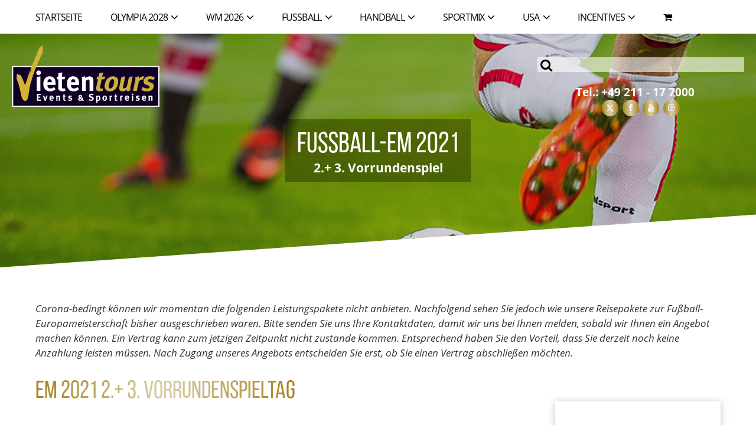

--- FILE ---
content_type: text/html; charset=UTF-8
request_url: https://www.vietentours.com/em-2020-2-3-vorrundenspieltag/
body_size: 14389
content:
<!doctype html><html lang="de-DE-formal"><head><meta charset="UTF-8"><meta name="viewport" content="width=device-width, initial-scale=1"><link rel="profile" href="https://gmpg.org/xfn/11"><meta name='robots' content='index, follow, max-image-preview:large, max-snippet:-1, max-video-preview:-1' /><link rel="alternate" hreflang="de" href="https://www.vietentours.com/em-2020-2-3-vorrundenspieltag/" /><link rel="alternate" hreflang="x-default" href="https://www.vietentours.com/em-2020-2-3-vorrundenspieltag/" /><link media="all" href="https://www.vietentours.com/wp-content/cache/autoptimize/css/autoptimize_890f7b90563078fe4665c7376890d591.css" rel="stylesheet"><link media="only screen and (max-width: 768px)" href="https://www.vietentours.com/wp-content/cache/autoptimize/css/autoptimize_6fe211f8bb15af76999ce9135805d7af.css" rel="stylesheet"><title>EM 2021 2.+ 3. Vorrundenspieltag - Vietentours</title><link rel="canonical" href="https://www.vietentours.com/em-2020-2-3-vorrundenspieltag/" /><meta property="og:locale" content="de_DE" /><meta property="og:type" content="article" /><meta property="og:title" content="EM 2021 2.+ 3. Vorrundenspieltag - Vietentours" /><meta property="og:description" content="Corona-bedingt können wir momentan die folgenden Leistungspakete nicht anbieten. Nachfolgend sehen Sie jedoch wie unsere Reisepakete zur Fußball-Europameisterschaft bisher ausgeschrieben waren. Bitte senden Sie uns Ihre Kontaktdaten, damit wir uns bei Ihnen melden, sobald wir Ihnen ein Angebot machen können. Ein Vertrag kann zum jetzigen Zeitpunkt nicht zustande kommen. Entsprechend haben Sie den Vorteil, dass [&hellip;]" /><meta property="og:url" content="https://www.vietentours.com/em-2020-2-3-vorrundenspieltag/" /><meta property="og:site_name" content="Vietentours" /><meta property="article:modified_time" content="2021-01-12T08:53:20+00:00" /><meta property="og:image" content="https://www.vietentours.com/wp-content/uploads/2020/02/Fußball_header_pixathlon_922861.jpg" /><meta property="og:image:width" content="2244" /><meta property="og:image:height" content="1040" /><meta property="og:image:type" content="image/jpeg" /><meta name="twitter:card" content="summary_large_image" /><meta name="twitter:label1" content="Geschätzte Lesezeit" /><meta name="twitter:data1" content="1 Minute" /> <script type="application/ld+json" class="yoast-schema-graph">{"@context":"https://schema.org","@graph":[{"@type":"WebPage","@id":"https://www.vietentours.com/em-2020-2-3-vorrundenspieltag/","url":"https://www.vietentours.com/em-2020-2-3-vorrundenspieltag/","name":"EM 2021 2.+ 3. Vorrundenspieltag - Vietentours","isPartOf":{"@id":"https://www.vietentours.com/#website"},"primaryImageOfPage":{"@id":"https://www.vietentours.com/em-2020-2-3-vorrundenspieltag/#primaryimage"},"image":{"@id":"https://www.vietentours.com/em-2020-2-3-vorrundenspieltag/#primaryimage"},"thumbnailUrl":"https://www.vietentours.com/wp-content/uploads/2020/02/Fußball_header_pixathlon_922861.jpg","datePublished":"2019-12-04T12:46:47+00:00","dateModified":"2021-01-12T08:53:20+00:00","breadcrumb":{"@id":"https://www.vietentours.com/em-2020-2-3-vorrundenspieltag/#breadcrumb"},"inLanguage":"de","potentialAction":[{"@type":"ReadAction","target":["https://www.vietentours.com/em-2020-2-3-vorrundenspieltag/"]}]},{"@type":"ImageObject","inLanguage":"de","@id":"https://www.vietentours.com/em-2020-2-3-vorrundenspieltag/#primaryimage","url":"https://www.vietentours.com/wp-content/uploads/2020/02/Fußball_header_pixathlon_922861.jpg","contentUrl":"https://www.vietentours.com/wp-content/uploads/2020/02/Fußball_header_pixathlon_922861.jpg","width":2244,"height":1040,"caption":"Football: Germany, 2. Bundesliga, FC St. Pauli vs 1. FC Kaiserslautern, Hamburg, 13.10.2017, detail, ball and legs, Ball und Beine, *** Local Caption *** Contact: +49-40-22 63 02 60 , info@pixathlon.de"},{"@type":"BreadcrumbList","@id":"https://www.vietentours.com/em-2020-2-3-vorrundenspieltag/#breadcrumb","itemListElement":[{"@type":"ListItem","position":1,"name":"Startseite","item":"https://www.vietentours.com/"},{"@type":"ListItem","position":2,"name":"EM 2021 2.+ 3. Vorrundenspieltag"}]},{"@type":"WebSite","@id":"https://www.vietentours.com/#website","url":"https://www.vietentours.com/","name":"Vietentours","description":"","potentialAction":[{"@type":"SearchAction","target":{"@type":"EntryPoint","urlTemplate":"https://www.vietentours.com/?s={search_term_string}"},"query-input":{"@type":"PropertyValueSpecification","valueRequired":true,"valueName":"search_term_string"}}],"inLanguage":"de"}]}</script> <link rel='dns-prefetch' href='//code.jquery.com' /><link rel="alternate" title="oEmbed (JSON)" type="application/json+oembed" href="https://www.vietentours.com/wp-json/oembed/1.0/embed?url=https%3A%2F%2Fwww.vietentours.com%2Fem-2020-2-3-vorrundenspieltag%2F" /><link rel="alternate" title="oEmbed (XML)" type="text/xml+oembed" href="https://www.vietentours.com/wp-json/oembed/1.0/embed?url=https%3A%2F%2Fwww.vietentours.com%2Fem-2020-2-3-vorrundenspieltag%2F&#038;format=xml" /><style id='core-block-supports-inline-css' type='text/css'>.wp-container-core-columns-is-layout-9d6595d7{flex-wrap:nowrap;}
/*# sourceURL=core-block-supports-inline-css */</style><link rel='stylesheet' id='jquery-ui-css' href='//code.jquery.com/ui/1.12.1/themes/base/jquery-ui.css?ver=1.1.2' type='text/css' media='all' /><link rel='stylesheet' id='borlabs-cookie-custom-css' href='https://www.vietentours.com/wp-content/cache/autoptimize/css/autoptimize_single_56d78295a122386820d7063c1a16df7a.css?ver=3.3.23-43' type='text/css' media='all' /> <script type="text/javascript" src="https://www.vietentours.com/wp-includes/js/jquery/jquery.min.js?ver=3.7.1" id="jquery-core-js"></script> <script type="text/javascript" id="woocommerce-js-extra">var woocommerce_params = {"ajax_url":"/wp-admin/admin-ajax.php","wc_ajax_url":"/?wc-ajax=%%endpoint%%","i18n_password_show":"Passwort anzeigen","i18n_password_hide":"Passwort ausblenden"};
//# sourceURL=woocommerce-js-extra</script> <script data-no-optimize="1" data-no-minify="1" data-cfasync="false" type="text/javascript" src="https://www.vietentours.com/wp-content/cache/autoptimize/js/autoptimize_single_9f68572cdd97711342e82529e52ca8b8.js?ver=3.3.23-46" id="borlabs-cookie-config-js"></script> <script type="text/javascript" id="woocommerce_de_frontend-js-extra">var sepa_ajax_object = {"ajax_url":"https://www.vietentours.com/wp-admin/admin-ajax.php","nonce":"f0b87ea439"};
var woocommerce_remove_updated_totals = "0";
var woocommerce_payment_update = "1";
var german_market_price_variable_products = "gm_default";
var german_market_price_variable_theme_extra_element = "none";
var german_market_jquery_no_conflict = "yes";
//# sourceURL=woocommerce_de_frontend-js-extra</script> <script type="text/javascript" id="sib-front-js-js-extra">var sibErrMsg = {"invalidMail":"Please fill out valid email address","requiredField":"Please fill out required fields","invalidDateFormat":"Please fill out valid date format","invalidSMSFormat":"Please fill out valid phone number"};
var ajax_sib_front_object = {"ajax_url":"https://www.vietentours.com/wp-admin/admin-ajax.php","ajax_nonce":"99f83c7d51","flag_url":"https://www.vietentours.com/wp-content/plugins/mailin/img/flags/"};
//# sourceURL=sib-front-js-js-extra</script> <link rel="https://api.w.org/" href="https://www.vietentours.com/wp-json/" /><link rel="alternate" title="JSON" type="application/json" href="https://www.vietentours.com/wp-json/wp/v2/pages/20053" /><link rel="EditURI" type="application/rsd+xml" title="RSD" href="https://www.vietentours.com/xmlrpc.php?rsd" /><meta name="generator" content="WordPress 6.9" /><meta name="generator" content="WooCommerce 10.4.3" /><link rel='shortlink' href='https://www.vietentours.com/?p=20053' /><meta name="generator" content="WPML ver:4.8.6 stt:1,3;" /> <noscript><style>.woocommerce-product-gallery{ opacity: 1 !important; }</style></noscript><link rel="icon" href="https://www.vietentours.com/wp-content/uploads/2019/01/favicon-100x100.png" sizes="32x32" /><link rel="icon" href="https://www.vietentours.com/wp-content/uploads/2019/01/favicon.png" sizes="192x192" /><link rel="apple-touch-icon" href="https://www.vietentours.com/wp-content/uploads/2019/01/favicon.png" /><meta name="msapplication-TileImage" content="https://www.vietentours.com/wp-content/uploads/2019/01/favicon.png" /></head><body data-rsssl=1 class="wp-singular page-template page-template-page-with-tabs page-template-page-with-tabs-php page page-id-20053 wp-theme-vietentourscom theme-vietentours.com woocommerce-no-js">  <script>!function(f,b,e,v,n,t,s)
  {if(f.fbq)return;n=f.fbq=function(){n.callMethod?
  n.callMethod.apply(n,arguments):n.queue.push(arguments)};
  if(!f._fbq)f._fbq=n;n.push=n;n.loaded=!0;n.version='2.0';
  n.queue=[];t=b.createElement(e);t.async=!0;
  t.src=v;s=b.getElementsByTagName(e)[0];
  s.parentNode.insertBefore(t,s)}(window, document,'script',
  'https://connect.facebook.net/en_US/fbevents.js');
  fbq('init', '2063999923818550');
  fbq('track', 'PageView');</script> <noscript><img height="1" width="1" style="display:none"
 src="https://www.facebook.com/tr?id=2063999923818550&ev=PageView&noscript=1"
/></noscript><header class="header js-header"><nav class="nav-main"> <a href="#primary" class="nav-main__hamburger hamburger js-hamburger"> <span class="hamburger__line hamburger__line--1"></span> <span class="hamburger__line hamburger__line--2"></span> <span class="hamburger__line hamburger__line--3"></span> </a><div class="nav-main__wrapper"><ul id="primary" class="primary-nav"><li id="menu-item-1593" class="menu-item menu-item-type-post_type menu-item-object-page menu-item-home menu-item-1593 primary-nav__item"><a href="https://www.vietentours.com/" class="primary-nav__link primary-nav__link--depth-0">Startseite</a></li><li id="menu-item-2337" class="menu-item menu-item-type-post_type menu-item-object-page menu-item-has-children menu-item-2337 primary-nav__item primary-nav__item--with-children"><a href="https://www.vietentours.com/olympia/" class="primary-nav__link primary-nav__link--depth-0 primary-nav__link--with-children"><span class="primary-nav__sub-menu-opener-text">Olympia 2028</span><span class="primary-nav__sub-menu-opener js-sub-menu-opener"></span></a><ul class="sub-menu primary-nav__sub-menu primary-nav__sub-menu--depth-1"><li id="menu-item-30941" class="menu-item menu-item-type-post_type menu-item-object-page menu-item-30941 primary-nav__item"><a href="https://www.vietentours.com/paris-2024/" class="primary-nav__link primary-nav__link--depth-1">Paris 2024</a></li></ul></li><li id="menu-item-27715" class="menu-item menu-item-type-post_type menu-item-object-page menu-item-has-children menu-item-27715 primary-nav__item primary-nav__item--with-children"><a href="https://www.vietentours.com/fussball-tickets-fussballreisen/wm-2026-2/" class="primary-nav__link primary-nav__link--depth-0 primary-nav__link--with-children"><span class="primary-nav__sub-menu-opener-text">WM 2026</span><span class="primary-nav__sub-menu-opener js-sub-menu-opener"></span></a><ul class="sub-menu primary-nav__sub-menu primary-nav__sub-menu--depth-1"><li id="menu-item-30840" class="menu-item menu-item-type-post_type menu-item-object-page menu-item-has-children menu-item-30840 primary-nav__item primary-nav__item--with-children"><a href="https://www.vietentours.com/fussball-tickets-fussballreisen/angebote/" class="primary-nav__link primary-nav__link--depth-1 primary-nav__link--with-children"><span class="primary-nav__sub-menu-opener-text">Angebote</span><span class="primary-nav__sub-menu-opener js-sub-menu-opener"></span></a><ul class="sub-menu primary-nav__sub-menu primary-nav__sub-menu--depth-2"><li id="menu-item-30843" class="menu-item menu-item-type-post_type menu-item-object-page menu-item-30843 primary-nav__item"><a href="https://www.vietentours.com/fussball-wm-2026-vorrunde/" class="primary-nav__link primary-nav__link--depth-2">Vorrunde</a></li><li id="menu-item-30844" class="menu-item menu-item-type-post_type menu-item-object-page menu-item-30844 primary-nav__item"><a href="https://www.vietentours.com/fussball-wm-2026-zwei-vorrundenspiele/" class="primary-nav__link primary-nav__link--depth-2">Zweites und Drittes Spiel</a></li><li id="menu-item-31288" class="menu-item menu-item-type-post_type menu-item-object-page menu-item-31288 primary-nav__item"><a href="https://www.vietentours.com/fussball-tickets-fussballreisen/wm-2026-2/fussball-wm-2026-drittes-spiel/" class="primary-nav__link primary-nav__link--depth-2">Drittes Spiel</a></li><li id="menu-item-30846" class="menu-item menu-item-type-post_type menu-item-object-page menu-item-30846 primary-nav__item"><a href="https://www.vietentours.com/fussball-wm-2026-k-o-runden/" class="primary-nav__link primary-nav__link--depth-2">K.O.-Runden</a></li><li id="menu-item-30845" class="menu-item menu-item-type-post_type menu-item-object-page menu-item-30845 primary-nav__item"><a href="https://www.vietentours.com/fussball-wm-2026-viertel-halb-und-finale/" class="primary-nav__link primary-nav__link--depth-2">Viertel-, Halb- und Finale</a></li><li id="menu-item-30841" class="menu-item menu-item-type-post_type menu-item-object-page menu-item-30841 primary-nav__item"><a href="https://www.vietentours.com/fussball-wm-2026-halb-und-finale/" class="primary-nav__link primary-nav__link--depth-2">Halbfinale und Finale</a></li><li id="menu-item-30842" class="menu-item menu-item-type-post_type menu-item-object-page menu-item-30842 primary-nav__item"><a href="https://www.vietentours.com/fussball-wm-2026-komplette-wm/" class="primary-nav__link primary-nav__link--depth-2">WM Total</a></li></ul></li><li id="menu-item-31573" class="menu-item menu-item-type-post_type menu-item-object-page menu-item-31573 primary-nav__item"><a href="https://www.vietentours.com/fussball-tickets-fussballreisen/erfahrung-und-kompetenz/" class="primary-nav__link primary-nav__link--depth-1">Erfahrung und Kompetenz</a></li><li id="menu-item-32153" class="menu-item menu-item-type-post_type menu-item-object-page menu-item-32153 primary-nav__item"><a href="https://www.vietentours.com/fussball-tickets-fussballreisen/reisebeispiel-vorrunde/" class="primary-nav__link primary-nav__link--depth-1">Reisebeispiel Vorrunde</a></li><li id="menu-item-27748" class="menu-item menu-item-type-post_type menu-item-object-page menu-item-27748 primary-nav__item"><a href="https://www.vietentours.com/fussball-tickets-fussballreisen/wm-2026-tickets/" class="primary-nav__link primary-nav__link--depth-1">Tickets</a></li><li id="menu-item-28918" class="menu-item menu-item-type-post_type menu-item-object-page menu-item-28918 primary-nav__item"><a href="https://www.vietentours.com/fussball-tickets-fussballreisen/wm-2026-spielplan/" class="primary-nav__link primary-nav__link--depth-1">Spielplan</a></li><li id="menu-item-28917" class="menu-item menu-item-type-post_type menu-item-object-page menu-item-28917 primary-nav__item"><a href="https://www.vietentours.com/fussball-tickets-fussballreisen/landkarte/" class="primary-nav__link primary-nav__link--depth-1">Landkarte</a></li><li id="menu-item-27749" class="menu-item menu-item-type-post_type menu-item-object-page menu-item-27749 primary-nav__item"><a href="https://www.vietentours.com/fussball-tickets-fussballreisen/wm-2026-spielorte-stadien/" class="primary-nav__link primary-nav__link--depth-1">Stadien</a></li><li id="menu-item-32109" class="menu-item menu-item-type-post_type menu-item-object-page menu-item-32109 primary-nav__item"><a href="https://www.vietentours.com/fussball-tickets-fussballreisen/der-deutsche-weg/" class="primary-nav__link primary-nav__link--depth-1">Der deutsche Weg</a></li><li id="menu-item-31811" class="menu-item menu-item-type-post_type menu-item-object-page menu-item-31811 primary-nav__item"><a href="https://www.vietentours.com/fussball-tickets-fussballreisen/prominente-reisebegleitung/" class="primary-nav__link primary-nav__link--depth-1">Prominente Reisebegleitung</a></li><li id="menu-item-32123" class="menu-item menu-item-type-post_type menu-item-object-page menu-item-32123 primary-nav__item"><a href="https://www.vietentours.com/fussball-tickets-fussballreisen/familie-und-mitarbeiter/" class="primary-nav__link primary-nav__link--depth-1">Familie und Mitarbeiter</a></li><li id="menu-item-31820" class="menu-item menu-item-type-post_type menu-item-object-page menu-item-31820 primary-nav__item"><a href="https://www.vietentours.com/fussball-tickets-fussballreisen/infos/" class="primary-nav__link primary-nav__link--depth-1">Informationen</a></li></ul></li><li id="menu-item-14582" class="menu-item menu-item-type-post_type menu-item-object-page menu-item-has-children menu-item-14582 primary-nav__item primary-nav__item--with-children"><a href="https://www.vietentours.com/fussball-tickets-fussballreisen/" class="primary-nav__link primary-nav__link--depth-0 primary-nav__link--with-children"><span class="primary-nav__sub-menu-opener-text">Fussball</span><span class="primary-nav__sub-menu-opener js-sub-menu-opener"></span></a><ul class="sub-menu primary-nav__sub-menu primary-nav__sub-menu--depth-1"><li id="menu-item-1939" class="menu-item menu-item-type-post_type menu-item-object-page menu-item-has-children menu-item-1939 primary-nav__item primary-nav__item--with-children"><a href="https://www.vietentours.com/premier-league-tickets-reisen/" class="primary-nav__link primary-nav__link--depth-1 primary-nav__link--with-children"><span class="primary-nav__sub-menu-opener-text">Premier League England</span><span class="primary-nav__sub-menu-opener js-sub-menu-opener"></span></a><ul class="sub-menu primary-nav__sub-menu primary-nav__sub-menu--depth-2"><li id="menu-item-17065" class="menu-item menu-item-type-post_type menu-item-object-page menu-item-has-children menu-item-17065 primary-nav__item primary-nav__item--with-children"><a href="https://www.vietentours.com/premier-league-tickets-reisen/fc-liverpool-tickets/" class="primary-nav__link primary-nav__link--depth-2 primary-nav__link--with-children"><span class="primary-nav__sub-menu-opener-text">FC Liverpool</span><span class="primary-nav__sub-menu-opener js-sub-menu-opener"></span></a><ul class="sub-menu primary-nav__sub-menu primary-nav__sub-menu--depth-3"><li id="menu-item-30465" class="menu-item menu-item-type-post_type menu-item-object-page menu-item-30465 primary-nav__item"><a href="https://www.vietentours.com/spielplan-fc-liverpool/" class="primary-nav__link primary-nav__link--depth-3">Spielplan FC Liverpool</a></li></ul></li><li id="menu-item-17066" class="menu-item menu-item-type-post_type menu-item-object-page menu-item-has-children menu-item-17066 primary-nav__item primary-nav__item--with-children"><a href="https://www.vietentours.com/premier-league-tickets-reisen/arsenal-tickets/" class="primary-nav__link primary-nav__link--depth-2 primary-nav__link--with-children"><span class="primary-nav__sub-menu-opener-text">FC Arsenal London</span><span class="primary-nav__sub-menu-opener js-sub-menu-opener"></span></a><ul class="sub-menu primary-nav__sub-menu primary-nav__sub-menu--depth-3"><li id="menu-item-30501" class="menu-item menu-item-type-post_type menu-item-object-page menu-item-30501 primary-nav__item"><a href="https://www.vietentours.com/spielplan-arsenal-london/" class="primary-nav__link primary-nav__link--depth-3">Spielplan Arsenal London</a></li></ul></li><li id="menu-item-17067" class="menu-item menu-item-type-post_type menu-item-object-page menu-item-has-children menu-item-17067 primary-nav__item primary-nav__item--with-children"><a href="https://www.vietentours.com/premier-league-tickets-reisen/tottenham-hotspur-tickets/" class="primary-nav__link primary-nav__link--depth-2 primary-nav__link--with-children"><span class="primary-nav__sub-menu-opener-text">Tottenham Hotspur</span><span class="primary-nav__sub-menu-opener js-sub-menu-opener"></span></a><ul class="sub-menu primary-nav__sub-menu primary-nav__sub-menu--depth-3"><li id="menu-item-30590" class="menu-item menu-item-type-post_type menu-item-object-page menu-item-30590 primary-nav__item"><a href="https://www.vietentours.com/spielplan-tottenham-hotspur/" class="primary-nav__link primary-nav__link--depth-3">Spielplan Tottenham Hotspur</a></li></ul></li><li id="menu-item-1618" class="menu-item menu-item-type-post_type menu-item-object-page menu-item-has-children menu-item-1618 primary-nav__item primary-nav__item--with-children"><a href="https://www.vietentours.com/premier-league-tickets-reisen/chelsea-tickets/" class="primary-nav__link primary-nav__link--depth-2 primary-nav__link--with-children"><span class="primary-nav__sub-menu-opener-text">FC Chelsea London</span><span class="primary-nav__sub-menu-opener js-sub-menu-opener"></span></a><ul class="sub-menu primary-nav__sub-menu primary-nav__sub-menu--depth-3"><li id="menu-item-30595" class="menu-item menu-item-type-post_type menu-item-object-page menu-item-30595 primary-nav__item"><a href="https://www.vietentours.com/spielplan-chelsea-london/" class="primary-nav__link primary-nav__link--depth-3">Spielplan Chelsea London</a></li></ul></li><li id="menu-item-17068" class="menu-item menu-item-type-post_type menu-item-object-page menu-item-has-children menu-item-17068 primary-nav__item primary-nav__item--with-children"><a href="https://www.vietentours.com/premier-league-tickets-reisen/manchester-united-tickets/" class="primary-nav__link primary-nav__link--depth-2 primary-nav__link--with-children"><span class="primary-nav__sub-menu-opener-text">Manchester United</span><span class="primary-nav__sub-menu-opener js-sub-menu-opener"></span></a><ul class="sub-menu primary-nav__sub-menu primary-nav__sub-menu--depth-3"><li id="menu-item-30598" class="menu-item menu-item-type-post_type menu-item-object-page menu-item-30598 primary-nav__item"><a href="https://www.vietentours.com/spielplan-manchester-united/" class="primary-nav__link primary-nav__link--depth-3">Spielplan Manchester United</a></li></ul></li><li id="menu-item-17069" class="menu-item menu-item-type-post_type menu-item-object-page menu-item-has-children menu-item-17069 primary-nav__item primary-nav__item--with-children"><a href="https://www.vietentours.com/premier-league-tickets-reisen/manchester-city-tickets/" class="primary-nav__link primary-nav__link--depth-2 primary-nav__link--with-children"><span class="primary-nav__sub-menu-opener-text">Manchester City</span><span class="primary-nav__sub-menu-opener js-sub-menu-opener"></span></a><ul class="sub-menu primary-nav__sub-menu primary-nav__sub-menu--depth-3"><li id="menu-item-30601" class="menu-item menu-item-type-post_type menu-item-object-page menu-item-30601 primary-nav__item"><a href="https://www.vietentours.com/spielplan-manchester-city/" class="primary-nav__link primary-nav__link--depth-3">Spielplan Manchester City</a></li></ul></li></ul></li><li id="menu-item-1619" class="menu-item menu-item-type-post_type menu-item-object-page menu-item-has-children menu-item-1619 primary-nav__item primary-nav__item--with-children"><a href="https://www.vietentours.com/fussball-tickets-fussballreisen/spanien/" class="primary-nav__link primary-nav__link--depth-1 primary-nav__link--with-children"><span class="primary-nav__sub-menu-opener-text">La Liga Spanien</span><span class="primary-nav__sub-menu-opener js-sub-menu-opener"></span></a><ul class="sub-menu primary-nav__sub-menu primary-nav__sub-menu--depth-2"><li id="menu-item-17071" class="menu-item menu-item-type-post_type menu-item-object-page menu-item-has-children menu-item-17071 primary-nav__item primary-nav__item--with-children"><a href="https://www.vietentours.com/fussball-tickets-fussballreisen/spanien/tickets-barcelona/" class="primary-nav__link primary-nav__link--depth-2 primary-nav__link--with-children"><span class="primary-nav__sub-menu-opener-text">FC Barcelona</span><span class="primary-nav__sub-menu-opener js-sub-menu-opener"></span></a><ul class="sub-menu primary-nav__sub-menu primary-nav__sub-menu--depth-3"><li id="menu-item-30654" class="menu-item menu-item-type-post_type menu-item-object-page menu-item-30654 primary-nav__item"><a href="https://www.vietentours.com/spielplan-fc-barcelona/" class="primary-nav__link primary-nav__link--depth-3">Spielplan FC Barcelona</a></li></ul></li><li id="menu-item-17070" class="menu-item menu-item-type-post_type menu-item-object-page menu-item-has-children menu-item-17070 primary-nav__item primary-nav__item--with-children"><a href="https://www.vietentours.com/fussball-tickets-fussballreisen/spanien/tickets-real-madrid/" class="primary-nav__link primary-nav__link--depth-2 primary-nav__link--with-children"><span class="primary-nav__sub-menu-opener-text">Real Madrid</span><span class="primary-nav__sub-menu-opener js-sub-menu-opener"></span></a><ul class="sub-menu primary-nav__sub-menu primary-nav__sub-menu--depth-3"><li id="menu-item-30679" class="menu-item menu-item-type-post_type menu-item-object-page menu-item-30679 primary-nav__item"><a href="https://www.vietentours.com/spielplan-real-madrid/" class="primary-nav__link primary-nav__link--depth-3">Spielplan Real Madrid</a></li></ul></li></ul></li><li id="menu-item-29287" class="menu-item menu-item-type-post_type menu-item-object-page menu-item-has-children menu-item-29287 primary-nav__item primary-nav__item--with-children"><a href="https://www.vietentours.com/dfb-pokalfinale-tickets-2026-maenner/" class="primary-nav__link primary-nav__link--depth-1 primary-nav__link--with-children"><span class="primary-nav__sub-menu-opener-text">DFB-Pokalfinale</span><span class="primary-nav__sub-menu-opener js-sub-menu-opener"></span></a><ul class="sub-menu primary-nav__sub-menu primary-nav__sub-menu--depth-2"><li id="menu-item-17072" class="menu-item menu-item-type-post_type menu-item-object-page menu-item-17072 primary-nav__item"><a href="https://www.vietentours.com/dfb-pokal-finale-tickets/" class="primary-nav__link primary-nav__link--depth-2">DFB-Pokalfinale 2026</a></li></ul></li><li id="menu-item-29935" class="menu-item menu-item-type-post_type menu-item-object-page menu-item-has-children menu-item-29935 primary-nav__item primary-nav__item--with-children"><a href="https://www.vietentours.com/fussball-tickets-fussballreisen/wm-qualifikation-info/" class="primary-nav__link primary-nav__link--depth-1 primary-nav__link--with-children"><span class="primary-nav__sub-menu-opener-text">WM-Qualifikation</span><span class="primary-nav__sub-menu-opener js-sub-menu-opener"></span></a><ul class="sub-menu primary-nav__sub-menu primary-nav__sub-menu--depth-2"><li id="menu-item-30299" class="menu-item menu-item-type-post_type menu-item-object-page menu-item-30299 primary-nav__item"><a href="https://www.vietentours.com/fussball-tickets-fussballreisen/wm-qualifikation-info/" class="primary-nav__link primary-nav__link--depth-2">Slowakei &#8211; Deutschland</a></li><li id="menu-item-30300" class="menu-item menu-item-type-post_type menu-item-object-page menu-item-30300 primary-nav__item"><a href="https://www.vietentours.com/fussball-tickets-fussballreisen/wm-quali-tickets-deutschland/" class="primary-nav__link primary-nav__link--depth-2">Deutschland &#8211; Nordirland</a></li></ul></li><li id="menu-item-2122" class="menu-item menu-item-type-post_type menu-item-object-page menu-item-has-children menu-item-2122 primary-nav__item primary-nav__item--with-children"><a href="https://www.vietentours.com/fussball-tickets-fussballreisen/fussballtickets-weltweit/" class="primary-nav__link primary-nav__link--depth-1 primary-nav__link--with-children"><span class="primary-nav__sub-menu-opener-text">International</span><span class="primary-nav__sub-menu-opener js-sub-menu-opener"></span></a><ul class="sub-menu primary-nav__sub-menu primary-nav__sub-menu--depth-2"><li id="menu-item-15238" class="menu-item menu-item-type-post_type menu-item-object-page menu-item-15238 primary-nav__item"><a href="https://www.vietentours.com/koenigsklasse-spannung-und-emotionen/" class="primary-nav__link primary-nav__link--depth-2">Königsklasse</a></li><li id="menu-item-21708" class="menu-item menu-item-type-post_type menu-item-object-page menu-item-21708 primary-nav__item"><a href="https://www.vietentours.com/europa-league/" class="primary-nav__link primary-nav__link--depth-2">Europa League</a></li></ul></li></ul></li><li id="menu-item-1650" class="menu-item menu-item-type-post_type menu-item-object-page menu-item-has-children menu-item-1650 primary-nav__item primary-nav__item--with-children"><a href="https://www.vietentours.com/handball-tickets-reisen/" class="primary-nav__link primary-nav__link--depth-0 primary-nav__link--with-children"><span class="primary-nav__sub-menu-opener-text">Handball</span><span class="primary-nav__sub-menu-opener js-sub-menu-opener"></span></a><ul class="sub-menu primary-nav__sub-menu primary-nav__sub-menu--depth-1"><li id="menu-item-30132" class="menu-item menu-item-type-post_type menu-item-object-page menu-item-has-children menu-item-30132 primary-nav__item primary-nav__item--with-children"><a href="https://www.vietentours.com/handball-tickets-reisen/handball-em-tickets/" class="primary-nav__link primary-nav__link--depth-1 primary-nav__link--with-children"><span class="primary-nav__sub-menu-opener-text">Handball-EM 2026</span><span class="primary-nav__sub-menu-opener js-sub-menu-opener"></span></a><ul class="sub-menu primary-nav__sub-menu primary-nav__sub-menu--depth-2"><li id="menu-item-30131" class="menu-item menu-item-type-post_type menu-item-object-page menu-item-30131 primary-nav__item"><a href="https://www.vietentours.com/handball-europameisterschaft-vorrunde-tickets-reisen-vietentours/" class="primary-nav__link primary-nav__link--depth-2">Handball-EM 2026  Vorrunde</a></li><li id="menu-item-29108" class="menu-item menu-item-type-post_type menu-item-object-page menu-item-29108 primary-nav__item"><a href="https://www.vietentours.com/handball-europameisterschaft-26-hauptrunde-reise-inkl-tickets-vietentours/" class="primary-nav__link primary-nav__link--depth-2">Handball-EM 2026  Hauptrunde</a></li><li id="menu-item-30150" class="menu-item menu-item-type-post_type menu-item-object-page menu-item-30150 primary-nav__item"><a href="https://www.vietentours.com/handball-em-2026-finalrunde/" class="primary-nav__link primary-nav__link--depth-2">Handball-EM 2026  Finalrunde</a></li></ul></li><li id="menu-item-30002" class="menu-item menu-item-type-post_type menu-item-object-page menu-item-30002 primary-nav__item"><a href="https://www.vietentours.com/handball-tickets-reisen/dhb-pokal-koeln-lidl-final4-tickets/" class="primary-nav__link primary-nav__link--depth-1">LidlFinal4 Köln 2026</a></li></ul></li><li id="menu-item-2399" class="menu-item menu-item-type-post_type menu-item-object-page menu-item-has-children menu-item-2399 primary-nav__item primary-nav__item--with-children"><a href="https://www.vietentours.com/divsportarten/" class="primary-nav__link primary-nav__link--depth-0 primary-nav__link--with-children"><span class="primary-nav__sub-menu-opener-text">Sportmix</span><span class="primary-nav__sub-menu-opener js-sub-menu-opener"></span></a><ul class="sub-menu primary-nav__sub-menu primary-nav__sub-menu--depth-1"><li id="menu-item-26679" class="menu-item menu-item-type-post_type menu-item-object-page menu-item-has-children menu-item-26679 primary-nav__item primary-nav__item--with-children"><a href="https://www.vietentours.com/aktivsport/" class="primary-nav__link primary-nav__link--depth-1 primary-nav__link--with-children"><span class="primary-nav__sub-menu-opener-text">Aktivsport</span><span class="primary-nav__sub-menu-opener js-sub-menu-opener"></span></a><ul class="sub-menu primary-nav__sub-menu primary-nav__sub-menu--depth-2"><li id="menu-item-30940" class="menu-item menu-item-type-post_type menu-item-object-page menu-item-has-children menu-item-30940 primary-nav__item primary-nav__item--with-children"><a href="https://www.vietentours.com/wandern-andalusien/" class="primary-nav__link primary-nav__link--depth-2 primary-nav__link--with-children"><span class="primary-nav__sub-menu-opener-text">Wandern</span><span class="primary-nav__sub-menu-opener js-sub-menu-opener"></span></a><ul class="sub-menu primary-nav__sub-menu primary-nav__sub-menu--depth-3"><li id="menu-item-28246" class="menu-item menu-item-type-post_type menu-item-object-page menu-item-28246 primary-nav__item"><a href="https://www.vietentours.com/wandern-andalusien/" class="primary-nav__link primary-nav__link--depth-3">Andalusien</a></li><li id="menu-item-29234" class="menu-item menu-item-type-post_type menu-item-object-page menu-item-29234 primary-nav__item"><a href="https://www.vietentours.com/wandern-2025-kitzbuehl/" class="primary-nav__link primary-nav__link--depth-3">Kitzbüheler Alpen</a></li><li id="menu-item-26714" class="menu-item menu-item-type-post_type menu-item-object-page menu-item-26714 primary-nav__item"><a href="https://www.vietentours.com/wandern_1/" class="primary-nav__link primary-nav__link--depth-3">Garmisch &#8211; Südtirol</a></li><li id="menu-item-26713" class="menu-item menu-item-type-post_type menu-item-object-page menu-item-26713 primary-nav__item"><a href="https://www.vietentours.com/wandern-reise-2/" class="primary-nav__link primary-nav__link--depth-3">Südtirol &#8211; Gardasee</a></li></ul></li></ul></li><li id="menu-item-2429" class="menu-item menu-item-type-post_type menu-item-object-page menu-item-2429 primary-nav__item"><a href="https://www.vietentours.com/divsportarten/badminton-reisen/" class="primary-nav__link primary-nav__link--depth-1">Badminton</a></li><li id="menu-item-2430" class="menu-item menu-item-type-post_type menu-item-object-page menu-item-2430 primary-nav__item"><a href="https://www.vietentours.com/divsportarten/basketball-reisen/" class="primary-nav__link primary-nav__link--depth-1">Basketball</a></li><li id="menu-item-18636" class="menu-item menu-item-type-post_type menu-item-object-page menu-item-18636 primary-nav__item"><a href="https://www.vietentours.com/divsportarten/biathlon/" class="primary-nav__link primary-nav__link--depth-1">Biathlon</a></li><li id="menu-item-2428" class="menu-item menu-item-type-post_type menu-item-object-page menu-item-2428 primary-nav__item"><a href="https://www.vietentours.com/divsportarten/boxen-fanreisen/" class="primary-nav__link primary-nav__link--depth-1">Boxen</a></li><li id="menu-item-23347" class="menu-item menu-item-type-post_type menu-item-object-page menu-item-23347 primary-nav__item"><a href="https://www.vietentours.com/divsportarten/formel-1-reisen-incentives/" class="primary-nav__link primary-nav__link--depth-1">Formel 1</a></li><li id="menu-item-2426" class="menu-item menu-item-type-post_type menu-item-object-page menu-item-2426 primary-nav__item"><a href="https://www.vietentours.com/divsportarten/gewichtheben-fanreisen/" class="primary-nav__link primary-nav__link--depth-1">Gewichtheben</a></li><li id="menu-item-18422" class="menu-item menu-item-type-post_type menu-item-object-page menu-item-18422 primary-nav__item"><a href="https://www.vietentours.com/divsportarten/handball/" class="primary-nav__link primary-nav__link--depth-1">Handball</a></li><li id="menu-item-2427" class="menu-item menu-item-type-post_type menu-item-object-page menu-item-2427 primary-nav__item"><a href="https://www.vietentours.com/divsportarten/judo-fanreisen/" class="primary-nav__link primary-nav__link--depth-1">Judo</a></li><li id="menu-item-2477" class="menu-item menu-item-type-post_type menu-item-object-page menu-item-2477 primary-nav__item"><a href="https://www.vietentours.com/divsportarten/kanu-fanreisen/" class="primary-nav__link primary-nav__link--depth-1">Kanu</a></li><li id="menu-item-2205" class="menu-item menu-item-type-post_type menu-item-object-page menu-item-2205 primary-nav__item"><a href="https://www.vietentours.com/leichtathletik/" class="primary-nav__link primary-nav__link--depth-1">Leichtathletik</a></li><li id="menu-item-2476" class="menu-item menu-item-type-post_type menu-item-object-page menu-item-2476 primary-nav__item"><a href="https://www.vietentours.com/divsportarten/moderner-fuenfkampf-fanreisen/" class="primary-nav__link primary-nav__link--depth-1">Moderner Fünfkampf</a></li><li id="menu-item-2474" class="menu-item menu-item-type-post_type menu-item-object-page menu-item-2474 primary-nav__item"><a href="https://www.vietentours.com/divsportarten/reitsport-fanreisen/" class="primary-nav__link primary-nav__link--depth-1">Reitsport</a></li><li id="menu-item-2473" class="menu-item menu-item-type-post_type menu-item-object-page menu-item-2473 primary-nav__item"><a href="https://www.vietentours.com/divsportarten/ringen-fanreisen/" class="primary-nav__link primary-nav__link--depth-1">Ringen</a></li><li id="menu-item-2472" class="menu-item menu-item-type-post_type menu-item-object-page menu-item-2472 primary-nav__item"><a href="https://www.vietentours.com/divsportarten/rudern-fanreisen/" class="primary-nav__link primary-nav__link--depth-1">Rudern</a></li><li id="menu-item-18308" class="menu-item menu-item-type-post_type menu-item-object-page menu-item-18308 primary-nav__item"><a href="https://www.vietentours.com/divsportarten/rugby/" class="primary-nav__link primary-nav__link--depth-1">Rugby</a></li><li id="menu-item-2470" class="menu-item menu-item-type-post_type menu-item-object-page menu-item-2470 primary-nav__item"><a href="https://www.vietentours.com/divsportarten/schwimmen-fanreisen/" class="primary-nav__link primary-nav__link--depth-1">Schwimmen</a></li><li id="menu-item-18299" class="menu-item menu-item-type-post_type menu-item-object-page menu-item-18299 primary-nav__item"><a href="https://www.vietentours.com/divsportarten/taekwondo/" class="primary-nav__link primary-nav__link--depth-1">Taekwondo</a></li><li id="menu-item-27628" class="menu-item menu-item-type-post_type menu-item-object-page menu-item-27628 primary-nav__item"><a href="https://www.vietentours.com/tennis/" class="primary-nav__link primary-nav__link--depth-1">Tennis</a></li></ul></li><li id="menu-item-31528" class="menu-item menu-item-type-post_type menu-item-object-page menu-item-has-children menu-item-31528 primary-nav__item primary-nav__item--with-children"><a href="https://www.vietentours.com/usa/" class="primary-nav__link primary-nav__link--depth-0 primary-nav__link--with-children"><span class="primary-nav__sub-menu-opener-text">USA</span><span class="primary-nav__sub-menu-opener js-sub-menu-opener"></span></a><ul class="sub-menu primary-nav__sub-menu primary-nav__sub-menu--depth-1"><li id="menu-item-21974" class="menu-item menu-item-type-post_type menu-item-object-page menu-item-has-children menu-item-21974 primary-nav__item primary-nav__item--with-children"><a href="https://www.vietentours.com/usa-reisen/" class="primary-nav__link primary-nav__link--depth-1 primary-nav__link--with-children"><span class="primary-nav__sub-menu-opener-text">American Football</span><span class="primary-nav__sub-menu-opener js-sub-menu-opener"></span></a><ul class="sub-menu primary-nav__sub-menu primary-nav__sub-menu--depth-2"><li id="menu-item-30226" class="menu-item menu-item-type-post_type menu-item-object-page menu-item-30226 primary-nav__item"><a href="https://www.vietentours.com/super-bowl/super-bowl-tickets/" class="primary-nav__link primary-nav__link--depth-2">Super Bowl 2026</a></li><li id="menu-item-30176" class="menu-item menu-item-type-post_type menu-item-object-page menu-item-30176 primary-nav__item"><a href="https://www.vietentours.com/nfl-tickets-usa-europa/" class="primary-nav__link primary-nav__link--depth-2">NFL</a></li></ul></li><li id="menu-item-2721" class="menu-item menu-item-type-post_type menu-item-object-page menu-item-2721 primary-nav__item"><a href="https://www.vietentours.com/usa/nba-nfl-nh-reisen/" class="primary-nav__link primary-nav__link--depth-1">NBA-NFL-NHL</a></li><li id="menu-item-31617" class="menu-item menu-item-type-post_type menu-item-object-page menu-item-31617 primary-nav__item"><a href="https://www.vietentours.com/usa-reisen/usa-reise-westen-buchen/" class="primary-nav__link primary-nav__link--depth-1">USA Reise Westen</a></li></ul></li><li id="menu-item-21674" class="menu-item menu-item-type-post_type menu-item-object-page menu-item-has-children menu-item-21674 primary-nav__item primary-nav__item--with-children"><a href="https://www.vietentours.com/incentive-reisen/" class="primary-nav__link primary-nav__link--depth-0 primary-nav__link--with-children"><span class="primary-nav__sub-menu-opener-text">Incentives</span><span class="primary-nav__sub-menu-opener js-sub-menu-opener"></span></a><ul class="sub-menu primary-nav__sub-menu primary-nav__sub-menu--depth-1"><li id="menu-item-29636" class="menu-item menu-item-type-post_type menu-item-object-page menu-item-29636 primary-nav__item"><a href="https://www.vietentours.com/incentivereisen-sportreisen/" class="primary-nav__link primary-nav__link--depth-1">Incentivereisen</a></li><li id="menu-item-29635" class="menu-item menu-item-type-post_type menu-item-object-page menu-item-29635 primary-nav__item"><a href="https://www.vietentours.com/pro-health-fortbildung-fuer-aerzte/" class="primary-nav__link primary-nav__link--depth-1">Pro Health Retreats</a></li></ul></li><li id="menu-item-17059" class="shopping-cart menu-item menu-item-type-post_type menu-item-object-page menu-item-17059 primary-nav__item"><a href="https://www.vietentours.com/warenkorb/" class="primary-nav__link primary-nav__link--depth-0"><i class="fa fa-shopping-cart"></i></a></li><li id="menu-item-29682" class="menu-item menu-item-type-custom menu-item-object-custom menu-item-29682 primary-nav__item"><a href="https://translate.google.com/translate?sl=de&tl=en&hl=en&u=https://www.vietentours.com/em-2020-2-3-vorrundenspieltag/&_x_tr_pto=wapp" class="primary-nav__link primary-nav__link--depth-0"><span class="lang-switch" style="width:35px"></span></a></li><li id="menu-item-wpml-ls-2-de" class="menu-item-language menu-item-language-current menu-item wpml-ls-slot-2 wpml-ls-item wpml-ls-item-de wpml-ls-current-language wpml-ls-menu-item wpml-ls-first-item wpml-ls-last-item menu-item-type-wpml_ls_menu_item menu-item-object-wpml_ls_menu_item menu-item-wpml-ls-2-de primary-nav__item"><a href="https://www.vietentours.com/em-2020-2-3-vorrundenspieltag/" role="menuitem" class="primary-nav__link primary-nav__link--depth-0"><img
 class="wpml-ls-flag"
 src="https://www.vietentours.com/wp-content/plugins/sitepress-multilingual-cms/res/flags/de.png"
 alt="Deutsch" 
 /></a></li></ul></div></nav><div class="header__image" style="background-image: url(https://www.vietentours.com/wp-content/uploads/2020/02/Fußball_header_pixathlon_922861.jpg);"><div class="header__logo"> <a href="https://www.vietentours.com/" class="header__logo-link"><img src="https://www.vietentours.com/wp-content/themes/vietentours.com/dist/img/logo-vietentours.png" class="header__logo-image" alt="Vietentours"></a></div><div class="header__headline"><h1>Fußball-EM 2021</h1><p><strong>2.+ 3. Vorrundenspiel</strong></p></div><div class="header__meta-box"><nav class="social-nav"><ul class="social"><li class="social__item"> <a href="https://twitter.com/vietentours" class="social__link social__link--twitter" target="_blank"> <svg width="12" height="12" viewBox="0 0 461 416" fill="none" xmlns="http://www.w3.org/2000/svg"> <path d="M363.2 0H433.8L279.6 176.2L461 416H319L207.7 270.6L80.4998 416H9.7998L174.7 227.5L0.799805 0H146.4L246.9 132.9L363.2 0ZM338.4 373.8H377.5L125.1 40H83.0998L338.4 373.8Z" fill="white"/> </svg> </a></li><li class="social__item"> <a href="https://www.facebook.com/Vietentours/" class="social__link social__link--facebook" target="_blank"><i class="fa fa-facebook"></i></a></li><li class="social__item"> <a href="https://www.youtube.com/user/Vietentours" class="social__link social__link--youtube" target="_blank"><i class="fa fa-youtube"></i></a></li><li class="social__item"> <a href="https://www.instagram.com/vietentours/" class="social__link social__link--instagram" target="_blank"><i class="fa fa-instagram"></i></a></li></ul></nav><form class="search-form" action="https://www.vietentours.com/"> <i class="fa fa-search search-form__icon"></i> <input class="search-form__input" type="text" name="s" value=""></form><div class="phone"> Tel.: <a href="tel:49211177000" class="phone__link">+49 211 - 17 7000</a></div></div></div></header><div class="content-wrapper"><section class="main"><article class="content main__content"><p><em>Corona-bedingt können wir momentan die folgenden Leistungspakete nicht anbieten. Nachfolgend sehen Sie jedoch wie unsere Reisepakete zur Fußball-Europameisterschaft bisher ausgeschrieben waren. Bitte senden Sie uns Ihre Kontaktdaten, damit wir uns bei Ihnen melden, sobald wir Ihnen ein Angebot machen können. Ein Vertrag kann zum jetzigen Zeitpunkt nicht zustande kommen. Entsprechend haben Sie den Vorteil, dass Sie derzeit noch keine Anzahlung leisten müssen. Nach Zugang unseres Angebots entscheiden Sie erst, ob Sie einen Vertrag abschließen möchten.</em></p><h1 class="wp-block-heading">EM 2021  2.+ 3. Vorrundenspieltag</h1><div class="tabs"><ul class="tabs__list"><li id="info_tab" class="tabs__item"> <a href="#t1" class="tabs__link"> <i class="fa fa-info tabs__icon"></i> Leistungen </a></li><li id="calendar-check-o_tab" class="tabs__item"> <a href="#t2" class="tabs__link"> <i class="fa fa-calendar-check-o tabs__icon"></i> Programm </a></li><li id="home_tab" class="tabs__item"> <a href="#t3" class="tabs__link"> <i class="fa fa-home tabs__icon"></i> Hotels </a></li></ul></div><div id="t1" class="tabs__tab"><p><strong>Fußball-EM, 2.+ 3. VORRUNDENSPIELTAG</strong><br><strong>MÜNCHEN</strong><br><strong>18. BIS 24. JUNI 2021</strong></p><p><strong>Information:</strong><br>Kombi der letzten beiden Vorrundenspieltage.</p><div class="wp-block-kd-block-accordion accordion js-accordion"><h2 class="accordion__trigger js-accordion-trigger">Mehr erfahren</h2><div class="accordion__body js-accordion-body"><p><strong>TICKET-INFO</strong><br>Die Reisepakete beinhalten keine Eintritts­karten. Wir sind Ihnen jedoch gerne bei der Vermittlung der Karten behilflich. Unser be­sonderes Netzwerk und Know-how wird es uns ermöglichen, Ihnen bei Bedarf beim Kartenerwerb zu helfen.</p></div></div><p><strong>EINGESCHLOSSENE LEISTUNGEN</strong></p><ul class="check wp-block-list"><li>Sechs Übernachtungen im Hotel Erzgießerei Europe München****</li><li>Frühstücksbüfett und zweimal Dinner</li><li>Zwei Citytouren und ein Tagesausflug</li><li>Stadttour mit lokalem Guide</li><li>Transfer zur Allianz-Arena</li><li><strong>Vieten</strong><em>tours</em>-eigene Reiseleitung</li><li>Infopaket und Stadtplan</li></ul><p><br></p><p><strong>Ab 1490€</strong></p><div class="wp-block-button"><a class="wp-block-button__link no-border-radius" href="https://www.vietentours.com/tickets-buchen/fussballreisen/em-2020-muenchen-fb-emm4521/">Jetzt Buchen</a></div></div><div id="t2" class="tabs__tab"><ol class="timeline"><li class="timeline__item"> <span class="timeline__count">1</span> <span class="timeline__head">ANREISE UND WELCOME-DINNER</span> <span class="timeline__time">Fr., 18. Juni</span></li><li class="timeline__item"> <span class="timeline__count">2</span> <span class="timeline__head">BRAUEREIBESUCH, 2. VORRUNDENTAG</span> <span class="timeline__time">Sa., 19. Juni</span></li><li class="timeline__item"> <span class="timeline__count">3</span> <span class="timeline__head">TAG ZUR FREIEN VERFÜGUNG</span> <span class="timeline__time">So., 20. Juni</span></li><li class="timeline__item"> <span class="timeline__count">4</span> <span class="timeline__head">TAGESAUSFLUG TEGERNSEE</span> <span class="timeline__time">Mo., 21. Juni</span><p>Am Vormittag Fahrt zum Tegernsee. Weniger als eine Autostunde von München entfernt, liegt eine der schönsten bayerischen Ferien­regionen. Der See liegt eingebettet in das Tegernseer Tal mit seinen schmucken Orten, bewaldeten Hügeln und saftigen Wiesen. Vom Schiff aus erhält man einen neuen Blick auf die Bilderbuchlandschaft und auf den Sonnendecks lässt es sich entspannen.</p></li><li class="timeline__item"> <span class="timeline__count">5</span> <span class="timeline__head">DINNER MIT ALTEN UND NEUEN GÄSTEN</span> <span class="timeline__time">Di., 22. Juni</span></li><li class="timeline__item"> <span class="timeline__count">6</span> <span class="timeline__head">DRITTER SPIELTAG IN MÜNCHEN</span> <span class="timeline__time">Mi., 23. Juni</span><p>Führung durch die bayrische Landeshauptstadt.</p></li><li class="timeline__item"> <span class="timeline__count">7</span> <span class="timeline__head">HEIMREISE ODER ACHTELFINALE</span> <span class="timeline__time">Do., 24. Juni</span></li></ol></div><div id="t3" class="tabs__tab"><hr class="wp-block-separator"/><div class="wp-block-columns has-2-columns hotelspalten is-layout-flex wp-container-core-columns-is-layout-9d6595d7 wp-block-columns-is-layout-flex"><div class="wp-block-column is-layout-flow wp-block-column-is-layout-flow"><h2 class="wp-block-heading">Hotel Erzgießerei Europe****</h2><p>Das Hotel in ruhiger Lage hat hervorragende Verkehrsanbindungen. Straßenbahnen und U-Bahnen fahren ab dem in der Nähe gelegenen Stieglmaierplatz. Eine U-Bahnstation entfernt liegt der Hauptbahnhof, zur Altstadt sind es nur anderthalb Kilometer. Die Rezeption ist rund um die Uhr geöffnet, WLAN ist kostenfrei. Das reichhaltige Frühstücksbüfett wird auf der Terrasse serviert oder im gemütlichen Res­taurant der gehobenen Küche.</p></div><div class="wp-block-column is-layout-flow wp-block-column-is-layout-flow"><figure class="wp-block-image"><img fetchpriority="high" decoding="async" width="847" height="800" src="https://www.vietentours.com/wp-content/uploads/2019/12/Hotel_München-847x800.jpg" alt="" class="wp-image-20091" srcset="https://www.vietentours.com/wp-content/uploads/2019/12/Hotel_München-847x800.jpg 847w, https://www.vietentours.com/wp-content/uploads/2019/12/Hotel_München-300x283.jpg 300w, https://www.vietentours.com/wp-content/uploads/2019/12/Hotel_München-768x725.jpg 768w, https://www.vietentours.com/wp-content/uploads/2019/12/Hotel_München-600x566.jpg 600w, https://www.vietentours.com/wp-content/uploads/2019/12/Hotel_München.jpg 1181w" sizes="(max-width: 847px) 100vw, 847px" /></figure></div></div><div class="wp-block-columns has-3-columns buchungsspalten is-layout-flex wp-container-core-columns-is-layout-9d6595d7 wp-block-columns-is-layout-flex"><div class="wp-block-column is-layout-flow wp-block-column-is-layout-flow"><h2 class="wp-block-heading">MÜNCHEN</h2><p>2.+ 3. Vorrundenspieltag</p><ul class="wp-block-list"><li>18. BIS 24. JUNI 2021</li></ul></div><div class="wp-block-column is-layout-flow wp-block-column-is-layout-flow"><p><strong>FB-EMM4521</strong></p><p>1490€ pro Person im DZ<br>EZ-Zuschlag 865€</p></div><div class="wp-block-column is-layout-flow wp-block-column-is-layout-flow"><div class="wp-block-button"><a class="wp-block-button__link no-border-radius" href="https://www.vietentours.com/tickets-buchen/fussballreisen/em-2020-muenchen-fb-emm4521/">Jetzt Buchen</a></div><p></p></div></div><div class="wp-block-columns has-2-columns hotelspalten is-layout-flex wp-container-core-columns-is-layout-9d6595d7 wp-block-columns-is-layout-flex"><div class="wp-block-column is-layout-flow wp-block-column-is-layout-flow"></div><div class="wp-block-column is-layout-flow wp-block-column-is-layout-flow"></div></div></div></article><aside class="sidebar main__sidebar"><div class="wp-sidebar-widget widget_block block-10"><h2 class="wp-block-heading has-text-align-center">Noch Fragen?</h2></div><div class="wp-sidebar-widget widget_block widget_text block-6"><p class="has-text-align-center">Wir helfen gerne weiter<br/>Tel. 0211 - 17 7000<br/><a href="mailto:info@vietentours.de">info@vietentours.de</a></p></div><div class="wp-sidebar-widget widget_text text-8"><div class="textwidget"><p><a href="https://www.vietentours.com/newsletter/">Newsletter abonnieren</a></p></div></div><nav class="footer-social-nav"><ul class="social"><li class="social__item"> <a href="https://twitter.com/vietentours" class="social__link social__link--twitter" target="_blank"> <svg width="35" height="35" viewBox="0 0 461 416" fill="none" xmlns="http://www.w3.org/2000/svg"> <path d="M363.2 0H433.8L279.6 176.2L461 416H319L207.7 270.6L80.4998 416H9.7998L174.7 227.5L0.799805 0H146.4L246.9 132.9L363.2 0ZM338.4 373.8H377.5L125.1 40H83.0998L338.4 373.8Z" fill="#b89a4c"/> </svg> </a></li><li class="social__item"> <a href="https://www.facebook.com/Vietentours/" class="social__link social__link--facebook" target="_blank"><i class="fa fa-facebook"></i></a></li><li class="social__item"> <a href="https://www.youtube.com/user/Vietentours" class="social__link social__link--youtube" target="_blank"><i class="fa fa-youtube"></i></a></li><li class="social__item"> <a href="https://www.instagram.com/vietentours/" class="social__link social__link--instagram" target="_blank"><i class="fa fa-instagram"></i></a></li></ul></nav></aside></section></div><footer class="footer"><div class="footer-top"><div class="footer-top-menu"><div class="wp-footer-widget widget_nav_menu nav_menu-9"><div class="wp-footer-widget-title">Partys / Promis</div><div class="menu-footer-party-promis-container"><ul id="menu-footer-party-promis" class="menu"><li id="menu-item-17466" class="menu-item menu-item-type-post_type menu-item-object-page menu-item-17466"><a href="https://www.vietentours.com/party-promis/prominente-bei-vietentours/">Prominente</a></li><li id="menu-item-17477" class="menu-item menu-item-type-post_type menu-item-object-page menu-item-17477"><a href="https://www.vietentours.com/party-promis/partyfotos/">Partyfotos</a></li><li id="menu-item-17467" class="menu-item menu-item-type-post_type menu-item-object-page menu-item-17467"><a href="https://www.vietentours.com/party-promis/fussballer/">Fussballer</a></li><li id="menu-item-17468" class="menu-item menu-item-type-post_type menu-item-object-page menu-item-17468"><a href="https://www.vietentours.com/party-promis/handballer/">Handballer</a></li><li id="menu-item-17469" class="menu-item menu-item-type-post_type menu-item-object-page menu-item-17469"><a href="https://www.vietentours.com/party-promis/leichathleten/">Leichtathleten</a></li><li id="menu-item-17470" class="menu-item menu-item-type-post_type menu-item-object-page menu-item-17470"><a href="https://www.vietentours.com/party-promis/schwimmer/">Schwimmer</a></li><li id="menu-item-17472" class="menu-item menu-item-type-post_type menu-item-object-page menu-item-17472"><a href="https://www.vietentours.com/party-promis/sportmix/">Sportmix</a></li><li id="menu-item-17473" class="menu-item menu-item-type-post_type menu-item-object-page menu-item-17473"><a href="https://www.vietentours.com/party-promis/journalisten/">Politiker/Journalisten</a></li><li id="menu-item-17474" class="menu-item menu-item-type-post_type menu-item-object-page menu-item-17474"><a href="https://www.vietentours.com/party-promis/kuenstler/">Musiker/Künstler</a></li><li id="menu-item-17478" class="menu-item menu-item-type-post_type menu-item-object-page menu-item-17478"><a href="https://www.vietentours.com/party-promis/videos/">Videos</a></li></ul></div></div><div class="wp-footer-widget widget_nav_menu nav_menu-4"><div class="wp-footer-widget-title">Über Uns</div><div class="menu-footer-ueber-uns-container"><ul id="menu-footer-ueber-uns" class="menu"><li id="menu-item-2141" class="menu-item menu-item-type-post_type menu-item-object-page menu-item-2141"><a href="https://www.vietentours.com/unternehmen/fakten/">Fakten</a></li><li id="menu-item-2140" class="menu-item menu-item-type-post_type menu-item-object-page menu-item-2140"><a href="https://www.vietentours.com/unternehmen/vita/">Vita</a></li><li id="menu-item-2153" class="menu-item menu-item-type-post_type menu-item-object-page menu-item-2153"><a href="https://www.vietentours.com/unternehmen/partner-der-verbaende/">Partner der Verbände</a></li><li id="menu-item-2123" class="menu-item menu-item-type-post_type menu-item-object-page menu-item-2123"><a href="https://www.vietentours.com/unternehmen/unternehmen-medien/">Unternehmen &#038; Medien</a></li><li id="menu-item-2126" class="menu-item menu-item-type-post_type menu-item-object-page menu-item-2126"><a href="https://www.vietentours.com/unternehmen/individualgaeste/">Individualgäste</a></li><li id="menu-item-2165" class="menu-item menu-item-type-post_type menu-item-object-page menu-item-2165"><a href="https://www.vietentours.com/unternehmen/gaestezahlen/">Gästezahlen</a></li><li id="menu-item-2164" class="menu-item menu-item-type-post_type menu-item-object-page menu-item-2164"><a href="https://www.vietentours.com/unternehmen/30-jahre-rueckblick/">30 Jahre Rückblick</a></li><li id="menu-item-2184" class="menu-item menu-item-type-post_type menu-item-object-page menu-item-2184"><a href="https://www.vietentours.com/unternehmen/soziales-engagement/">Soziales Engagement</a></li><li id="menu-item-2124" class="menu-item menu-item-type-post_type menu-item-object-page menu-item-2124"><a href="https://www.vietentours.com/unternehmen/moderation/">Moderation</a></li><li id="menu-item-2183" class="menu-item menu-item-type-post_type menu-item-object-page menu-item-2183"><a href="https://www.vietentours.com/unternehmen/grussworte/">Grussworte</a></li><li id="menu-item-2182" class="menu-item menu-item-type-post_type menu-item-object-page menu-item-2182"><a href="https://www.vietentours.com/unternehmen/gaestestimmen/">Gästestimmen</a></li><li id="menu-item-2127" class="menu-item menu-item-type-post_type menu-item-object-page menu-item-2127"><a href="https://www.vietentours.com/unternehmen/kick-off-gaeste/">WM-2014-Stimmen</a></li></ul></div></div><div class="wp-footer-widget widget_nav_menu nav_menu-7"><div class="wp-footer-widget-title">Service</div><div class="menu-footer-service-container"><ul id="menu-footer-service" class="menu"><li id="menu-item-9285" class="menu-item menu-item-type-post_type menu-item-object-page menu-item-9285"><a href="https://www.vietentours.com/newsletter/">Newsletter bestellen</a></li><li id="menu-item-11220" class="menu-item menu-item-type-post_type menu-item-object-page menu-item-11220"><a href="https://www.vietentours.com/newsletter_abmeldung/">Newsletter abbestellen</a></li><li id="menu-item-21675" class="menu-item menu-item-type-post_type menu-item-object-page menu-item-21675"><a href="https://www.vietentours.com/unternehmen/jubilaeumsfeier/">FAQ</a></li><li id="menu-item-9290" class="menu-item menu-item-type-custom menu-item-object-custom menu-item-9290"><a href="https://www.vietentours.com/tickets-buchen/gutschein/reisegutschein/">Reisegutschein bestellen</a></li><li id="menu-item-9286" class="menu-item menu-item-type-post_type menu-item-object-page menu-item-9286"><a href="https://www.vietentours.com/brasilien-film/">WM 2014-Film bestellen</a></li><li id="menu-item-9291" class="menu-item menu-item-type-custom menu-item-object-custom menu-item-9291"><a href="https://www.vietentours.com/tickets-buchen/unkategorisiert/souvenirpins/">Pins bestellen</a></li><li id="menu-item-9283" class="menu-item menu-item-type-post_type menu-item-object-page menu-item-9283"><a href="https://www.vietentours.com/jobs/">Jobs</a></li><li id="menu-item-9289" class="menu-item menu-item-type-post_type menu-item-object-page menu-item-9289"><a href="https://www.vietentours.com/downloads/">Downloads</a></li></ul></div></div><div class="wp-footer-widget widget_nav_menu nav_menu-5"><div class="wp-footer-widget-title">Incentives &#038; Co.</div><div class="menu-footer-incentives-co-container"><ul id="menu-footer-incentives-co" class="menu"><li id="menu-item-2492" class="menu-item menu-item-type-post_type menu-item-object-page menu-item-2492"><a href="https://www.vietentours.com/incentive-reisen/">Incentivereisen</a></li><li id="menu-item-2372" class="menu-item menu-item-type-post_type menu-item-object-page menu-item-2372"><a href="https://www.vietentours.com/incentive-reisen-hospitality/">Incentives &#038; Hospitality</a></li></ul></div></div><div class="wp-footer-widget widget_nav_menu nav_menu-8"><div class="wp-footer-widget-title">Kontakt</div><div class="menu-footer-kontakt-container"><ul id="menu-footer-kontakt" class="menu"><li id="menu-item-7140" class="menu-item menu-item-type-post_type menu-item-object-page menu-item-7140"><a href="https://www.vietentours.com/impressum/">Impressum</a></li><li id="menu-item-7138" class="menu-item menu-item-type-post_type menu-item-object-page menu-item-privacy-policy menu-item-7138"><a rel="privacy-policy" href="https://www.vietentours.com/datenschutz/">Datenschutzerklärung</a></li><li id="menu-item-9464" class="menu-item menu-item-type-post_type menu-item-object-page menu-item-9464"><a href="https://www.vietentours.com/agb/">AGB</a></li><li id="menu-item-14359" class="menu-item menu-item-type-post_type menu-item-object-page menu-item-14359"><a href="https://www.vietentours.com/pauschalreisen/">Pauschalreisen</a></li><li id="menu-item-7146" class="menu-item menu-item-type-post_type menu-item-object-page menu-item-7146"><a href="https://www.vietentours.com/kontaktformular/">Kontakt</a></li></ul></div></div></div></div><div class="footer__center"><p class="footer-head">Partner Führender Sportverbände:</p> <img width="1530" height="270" src="https://www.vietentours.com/wp-content/uploads/2022/01/vietentours-partner_22_neu.jpg" class="attachment-full size-full" alt="" decoding="async" loading="lazy" srcset="https://www.vietentours.com/wp-content/uploads/2022/01/vietentours-partner_22_neu.jpg 1530w, https://www.vietentours.com/wp-content/uploads/2022/01/vietentours-partner_22_neu-300x53.jpg 300w, https://www.vietentours.com/wp-content/uploads/2022/01/vietentours-partner_22_neu-768x136.jpg 768w, https://www.vietentours.com/wp-content/uploads/2022/01/vietentours-partner_22_neu-600x106.jpg 600w" sizes="auto, (max-width: 1530px) 100vw, 1530px" /></div><div class="footer__bottom"><p class="copyright">Vietentours GmbH</p><nav class="footer-nav-wrapper"><ul id="menu-footer-menue" class="footer-nav"><li id="menu-item-15411" class="menu-item menu-item-type-post_type menu-item-object-page menu-item-15411 footer-nav__item"><a href="https://www.vietentours.com/kontaktformular/" class="footer-nav__link footer-nav__link--depth-0">Kontakt</a></li><li id="menu-item-15412" class="menu-item menu-item-type-post_type menu-item-object-page menu-item-15412 footer-nav__item"><a href="https://www.vietentours.com/agb/" class="footer-nav__link footer-nav__link--depth-0">AGB</a></li><li id="menu-item-15413" class="menu-item menu-item-type-post_type menu-item-object-page menu-item-15413 footer-nav__item"><a href="https://www.vietentours.com/impressum/" class="footer-nav__link footer-nav__link--depth-0">Impressum</a></li><li id="menu-item-15414" class="menu-item menu-item-type-post_type menu-item-object-page menu-item-privacy-policy menu-item-15414 footer-nav__item"><a href="https://www.vietentours.com/datenschutz/" class="footer-nav__link footer-nav__link--depth-0">Datenschutz</a></li></ul></nav><nav class="footer-social-nav"><ul class="social"><li class="social__item"> <a href="https://twitter.com/vietentours" class="social__link social__link--twitter" target="_blank"> <svg width="35" height="35" viewBox="0 0 461 416" fill="none" xmlns="http://www.w3.org/2000/svg"> <path d="M363.2 0H433.8L279.6 176.2L461 416H319L207.7 270.6L80.4998 416H9.7998L174.7 227.5L0.799805 0H146.4L246.9 132.9L363.2 0ZM338.4 373.8H377.5L125.1 40H83.0998L338.4 373.8Z" fill="#b89a4c"/> </svg> </a></li><li class="social__item"> <a href="https://www.facebook.com/Vietentours/" class="social__link social__link--facebook" target="_blank"><i class="fa fa-facebook"></i></a></li><li class="social__item"> <a href="https://www.youtube.com/user/Vietentours" class="social__link social__link--youtube" target="_blank"><i class="fa fa-youtube"></i></a></li><li class="social__item"> <a href="https://www.instagram.com/vietentours/" class="social__link social__link--instagram" target="_blank"><i class="fa fa-instagram"></i></a></li></ul></nav></div></footer> <script type="speculationrules">{"prefetch":[{"source":"document","where":{"and":[{"href_matches":"/*"},{"not":{"href_matches":["/wp-*.php","/wp-admin/*","/wp-content/uploads/*","/wp-content/*","/wp-content/plugins/*","/wp-content/themes/vietentours.com/*","/*\\?(.+)"]}},{"not":{"selector_matches":"a[rel~=\"nofollow\"]"}},{"not":{"selector_matches":".no-prefetch, .no-prefetch a"}}]},"eagerness":"conservative"}]}</script> <script type="importmap" id="wp-importmap">{"imports":{"borlabs-cookie-core":"https://www.vietentours.com/wp-content/plugins/borlabs-cookie/assets/javascript/borlabs-cookie.min.js?ver=3.3.23"}}</script> <script type="module" src="https://www.vietentours.com/wp-content/plugins/borlabs-cookie/assets/javascript/borlabs-cookie.min.js?ver=3.3.23" id="borlabs-cookie-core-js-module" data-cfasync="false" data-no-minify="1" data-no-optimize="1"></script> <script type="module" src="https://www.vietentours.com/wp-content/plugins/borlabs-cookie/assets/javascript/borlabs-cookie-legacy-backward-compatibility.min.js?ver=3.3.23" id="borlabs-cookie-legacy-backward-compatibility-js-module"></script> <div data-nosnippet data-borlabs-cookie-consent-required='true' id='BorlabsCookieBox'></div><div id='BorlabsCookieWidget' class='brlbs-cmpnt-container'></div> <script type='text/javascript'>(function () {
			var c = document.body.className;
			c = c.replace(/woocommerce-no-js/, 'woocommerce-js');
			document.body.className = c;
		})();</script> <script type="text/javascript" src="https://www.vietentours.com/wp-includes/js/dist/hooks.min.js?ver=dd5603f07f9220ed27f1" id="wp-hooks-js"></script> <script type="text/javascript" src="https://www.vietentours.com/wp-includes/js/dist/i18n.min.js?ver=c26c3dc7bed366793375" id="wp-i18n-js"></script> <script type="text/javascript" id="wp-i18n-js-after">wp.i18n.setLocaleData( { 'text direction\u0004ltr': [ 'ltr' ] } );
//# sourceURL=wp-i18n-js-after</script> <script type="text/javascript" id="contact-form-7-js-translations">( function( domain, translations ) {
	var localeData = translations.locale_data[ domain ] || translations.locale_data.messages;
	localeData[""].domain = domain;
	wp.i18n.setLocaleData( localeData, domain );
} )( "contact-form-7", {"translation-revision-date":"2025-10-26 03:25:04+0000","generator":"GlotPress\/4.0.3","domain":"messages","locale_data":{"messages":{"":{"domain":"messages","plural-forms":"nplurals=2; plural=n != 1;","lang":"de"},"This contact form is placed in the wrong place.":["Dieses Kontaktformular wurde an der falschen Stelle platziert."],"Error:":["Fehler:"]}},"comment":{"reference":"includes\/js\/index.js"}} );
//# sourceURL=contact-form-7-js-translations</script> <script type="text/javascript" id="contact-form-7-js-before">var wpcf7 = {
    "api": {
        "root": "https:\/\/www.vietentours.com\/wp-json\/",
        "namespace": "contact-form-7\/v1"
    }
};
//# sourceURL=contact-form-7-js-before</script> <script type="text/javascript" id="cart-widget-js-extra">var actions = {"is_lang_switched":"0","force_reset":"0"};
//# sourceURL=cart-widget-js-extra</script> <script type="text/javascript" id="wc-order-attribution-js-extra">var wc_order_attribution = {"params":{"lifetime":1.0e-5,"session":30,"base64":false,"ajaxurl":"https://www.vietentours.com/wp-admin/admin-ajax.php","prefix":"wc_order_attribution_","allowTracking":true},"fields":{"source_type":"current.typ","referrer":"current_add.rf","utm_campaign":"current.cmp","utm_source":"current.src","utm_medium":"current.mdm","utm_content":"current.cnt","utm_id":"current.id","utm_term":"current.trm","utm_source_platform":"current.plt","utm_creative_format":"current.fmt","utm_marketing_tactic":"current.tct","session_entry":"current_add.ep","session_start_time":"current_add.fd","session_pages":"session.pgs","session_count":"udata.vst","user_agent":"udata.uag"}};
//# sourceURL=wc-order-attribution-js-extra</script> <script type="text/javascript" id="wc-order-attribution-js-before">if (typeof wc_order_attribution !== 'undefined' && typeof wc_order_attribution.params !== 'undefined' && typeof wc_order_attribution.params.allowTracking !== 'undefined') {
    const cookies = document.cookie.split('; ');
    let consentWcOrderAttribution = false;
    for (let c of cookies) {
    if (c.startsWith('borlabs-cookie=')) {
            consentWcOrderAttribution = c.includes('%22wc-order-attribution%22');
            break;
        }
    }
    wc_order_attribution.params.allowTracking = consentWcOrderAttribution;
}
//# sourceURL=wc-order-attribution-js-before</script> <!--[if lt IE 9]><link rel="stylesheet" href="https://www.vietentours.com/wp-content/plugins/gallery-lightbox-slider '/css/photobox/photobox.ie.css'.'"><![endif]--> <script type="text/javascript">// 
jQuery(document).ready(function($) {
	/* START --- Gallery Lightbox Lite --- */
	
	/* Replace default title to more fancy :) */
	$('.gallery img').each(function(i) {

		$alt = $(this).attr('alt');

		$(this).attr('alt', $alt.replace(/-|_/g, ' '));

		$altnew = $(this).attr('alt').replace(/\b[a-z]/g, function(letter) {

			    return letter.toUpperCase();

			});

		$(this).attr('alt', $altnew );

	});

		
    function escapeHtml(unsafe) {
        return unsafe
            .replace(/&/g, "&amp;")
            .replace(/</g, "&lt;")
            .replace(/>/g, "&gt;")
            .replace(/"/g, "&quot;")
            .replace(/'/g, "&#039;");
    }
	/* Gutenberg Adaptive */
	$('.blocks-gallery-item, .wp-block-image').each(function(i) {

		var $blck = $(this).find('img'),
		$isSrc = $blck.attr('src');

		if (! $blck.closest('a').length) {
			$blck.wrap('<a class="glg-a-custom-wrap" href="'+$isSrc+'"></a>');
		}
		else {
			$blck.closest('a').addClass('glg-a-custom-wrap');
		}

        /* Sanitize */
        if (typeof $blck.attr('alt') !== 'undefined' && $blck.attr('alt') !== '') {
            $blck.attr('alt', escapeHtml($blck.attr('alt')));
        }

	});

	
	/* Initialize!
	.glg-a-custom-wrap (Block Gallery)
	.carousel-item:not(".bx-clone") > a:not(".icp_custom_link") (Image Carousel)
	.gallery-item > dt > a (Native Gallery) */
	$('.gallery, .ghozylab-gallery, .wp-block-gallery')
		.photobox('.carousel-item > a:not(".icp_custom_link"),a.glg-a-custom-wrap, .gallery-item > dt > a, .gallery-item > div > a',{
			autoplay: true,
			time: 3000,
			thumbs: true,
			counter: ''
		}, callback);
		function callback(){
		};

});

/* END --- Gallery Lightbox Lite --- */

//</script> <script id="wp-emoji-settings" type="application/json">{"baseUrl":"https://s.w.org/images/core/emoji/17.0.2/72x72/","ext":".png","svgUrl":"https://s.w.org/images/core/emoji/17.0.2/svg/","svgExt":".svg","source":{"concatemoji":"https://www.vietentours.com/wp-includes/js/wp-emoji-release.min.js?ver=6.9"}}</script> <script type="module">/*! This file is auto-generated */
const a=JSON.parse(document.getElementById("wp-emoji-settings").textContent),o=(window._wpemojiSettings=a,"wpEmojiSettingsSupports"),s=["flag","emoji"];function i(e){try{var t={supportTests:e,timestamp:(new Date).valueOf()};sessionStorage.setItem(o,JSON.stringify(t))}catch(e){}}function c(e,t,n){e.clearRect(0,0,e.canvas.width,e.canvas.height),e.fillText(t,0,0);t=new Uint32Array(e.getImageData(0,0,e.canvas.width,e.canvas.height).data);e.clearRect(0,0,e.canvas.width,e.canvas.height),e.fillText(n,0,0);const a=new Uint32Array(e.getImageData(0,0,e.canvas.width,e.canvas.height).data);return t.every((e,t)=>e===a[t])}function p(e,t){e.clearRect(0,0,e.canvas.width,e.canvas.height),e.fillText(t,0,0);var n=e.getImageData(16,16,1,1);for(let e=0;e<n.data.length;e++)if(0!==n.data[e])return!1;return!0}function u(e,t,n,a){switch(t){case"flag":return n(e,"\ud83c\udff3\ufe0f\u200d\u26a7\ufe0f","\ud83c\udff3\ufe0f\u200b\u26a7\ufe0f")?!1:!n(e,"\ud83c\udde8\ud83c\uddf6","\ud83c\udde8\u200b\ud83c\uddf6")&&!n(e,"\ud83c\udff4\udb40\udc67\udb40\udc62\udb40\udc65\udb40\udc6e\udb40\udc67\udb40\udc7f","\ud83c\udff4\u200b\udb40\udc67\u200b\udb40\udc62\u200b\udb40\udc65\u200b\udb40\udc6e\u200b\udb40\udc67\u200b\udb40\udc7f");case"emoji":return!a(e,"\ud83e\u1fac8")}return!1}function f(e,t,n,a){let r;const o=(r="undefined"!=typeof WorkerGlobalScope&&self instanceof WorkerGlobalScope?new OffscreenCanvas(300,150):document.createElement("canvas")).getContext("2d",{willReadFrequently:!0}),s=(o.textBaseline="top",o.font="600 32px Arial",{});return e.forEach(e=>{s[e]=t(o,e,n,a)}),s}function r(e){var t=document.createElement("script");t.src=e,t.defer=!0,document.head.appendChild(t)}a.supports={everything:!0,everythingExceptFlag:!0},new Promise(t=>{let n=function(){try{var e=JSON.parse(sessionStorage.getItem(o));if("object"==typeof e&&"number"==typeof e.timestamp&&(new Date).valueOf()<e.timestamp+604800&&"object"==typeof e.supportTests)return e.supportTests}catch(e){}return null}();if(!n){if("undefined"!=typeof Worker&&"undefined"!=typeof OffscreenCanvas&&"undefined"!=typeof URL&&URL.createObjectURL&&"undefined"!=typeof Blob)try{var e="postMessage("+f.toString()+"("+[JSON.stringify(s),u.toString(),c.toString(),p.toString()].join(",")+"));",a=new Blob([e],{type:"text/javascript"});const r=new Worker(URL.createObjectURL(a),{name:"wpTestEmojiSupports"});return void(r.onmessage=e=>{i(n=e.data),r.terminate(),t(n)})}catch(e){}i(n=f(s,u,c,p))}t(n)}).then(e=>{for(const n in e)a.supports[n]=e[n],a.supports.everything=a.supports.everything&&a.supports[n],"flag"!==n&&(a.supports.everythingExceptFlag=a.supports.everythingExceptFlag&&a.supports[n]);var t;a.supports.everythingExceptFlag=a.supports.everythingExceptFlag&&!a.supports.flag,a.supports.everything||((t=a.source||{}).concatemoji?r(t.concatemoji):t.wpemoji&&t.twemoji&&(r(t.twemoji),r(t.wpemoji)))});
//# sourceURL=https://www.vietentours.com/wp-includes/js/wp-emoji-loader.min.js</script> <template id="brlbs-cmpnt-cb-template-brevo-recaptcha"><div class="brlbs-cmpnt-container brlbs-cmpnt-content-blocker brlbs-cmpnt-with-individual-styles" data-borlabs-cookie-content-blocker-id="brevo-recaptcha" data-borlabs-cookie-content=""><div class="brlbs-cmpnt-cb-preset-b brlbs-cmpnt-cb-brevo-recaptcha"><div class="brlbs-cmpnt-cb-thumbnail" style="background-image: url('')"></div><div class="brlbs-cmpnt-cb-main"><div class="brlbs-cmpnt-cb-content"><p class="brlbs-cmpnt-cb-description">Sie müssen den Inhalt von <strong>reCAPTCHA</strong> laden, um das Formular abzuschicken. Bitte beachten Sie, dass dabei Daten mit Drittanbietern ausgetauscht werden.</p> <a class="brlbs-cmpnt-cb-provider-toggle" href="#" data-borlabs-cookie-show-provider-information role="button">Mehr Informationen</a></div><div class="brlbs-cmpnt-cb-buttons"> <a class="brlbs-cmpnt-cb-btn" href="#" data-borlabs-cookie-unblock role="button">Inhalt entsperren</a> <a class="brlbs-cmpnt-cb-btn" href="#" data-borlabs-cookie-accept-service role="button" style="display: inherit">Erforderlichen Service akzeptieren und Inhalte entsperren</a></div></div></div></div> </template> <script>(function() {
    const template = document.querySelector("#brlbs-cmpnt-cb-template-brevo-recaptcha");
    const submitButtonsToInsertBlocker = document.querySelectorAll('form.sib_signup_form:has(.g-recaptcha#sib_captcha,#sib_captcha_invisible) .sib-default-btn[type="submit"]');
    for (const submitBtn of submitButtonsToInsertBlocker) {
        const cb = template.content.cloneNode(true).querySelector('.brlbs-cmpnt-container');
        submitBtn.parentNode.insertBefore(cb, submitBtn);
        submitBtn.disabled = true;
    }
})()</script><template id="brlbs-cmpnt-cb-template-brevo-plugin-turnstile"><div class="brlbs-cmpnt-container brlbs-cmpnt-content-blocker brlbs-cmpnt-with-individual-styles" data-borlabs-cookie-content-blocker-id="brevo-plugin-turnstile" data-borlabs-cookie-content=""><div class="brlbs-cmpnt-cb-preset-b brlbs-cmpnt-cb-brevo-plugin-turnstile"><div class="brlbs-cmpnt-cb-thumbnail" style="background-image: url('')"></div><div class="brlbs-cmpnt-cb-main"><div class="brlbs-cmpnt-cb-content"><p class="brlbs-cmpnt-cb-description">Sie müssen den Inhalt von <strong>Turnstile</strong> laden, um das Formular abzuschicken. Bitte beachten Sie, dass dabei Daten mit Drittanbietern ausgetauscht werden.</p> <a class="brlbs-cmpnt-cb-provider-toggle" href="#" data-borlabs-cookie-show-provider-information role="button">Mehr Informationen</a></div><div class="brlbs-cmpnt-cb-buttons"> <a class="brlbs-cmpnt-cb-btn" href="#" data-borlabs-cookie-unblock role="button">Inhalt entsperren</a> <a class="brlbs-cmpnt-cb-btn" href="#" data-borlabs-cookie-accept-service role="button" style="display: inherit">Erforderlichen Service akzeptieren und Inhalte entsperren</a></div></div></div></div> </template> <script>(function() {
    const template = document.querySelector("#brlbs-cmpnt-cb-template-brevo-plugin-turnstile");
    const submitButtonsToInsertBlocker = document.querySelectorAll('form.sib_signup_form:has(.cf-turnstile) .sib-default-btn[type="submit"]');
    for (const submitBtn of submitButtonsToInsertBlocker) {
        const cb = template.content.cloneNode(true).querySelector('.brlbs-cmpnt-container');
        submitBtn.parentNode.insertBefore(cb, submitBtn);
        submitBtn.disabled = true;
    }
})()</script><template id="brlbs-cmpnt-cb-template-contact-form-seven-recaptcha"><div class="brlbs-cmpnt-container brlbs-cmpnt-content-blocker brlbs-cmpnt-with-individual-styles" data-borlabs-cookie-content-blocker-id="contact-form-seven-recaptcha" data-borlabs-cookie-content=""><div class="brlbs-cmpnt-cb-preset-b brlbs-cmpnt-cb-cf7-recaptcha"><div class="brlbs-cmpnt-cb-thumbnail" style="background-image: url('https://www.vietentours.com/wp-content/uploads/borlabs-cookie/1/bct-google-recaptcha-main.png')"></div><div class="brlbs-cmpnt-cb-main"><div class="brlbs-cmpnt-cb-content"><p class="brlbs-cmpnt-cb-description">Sie müssen den Inhalt von <strong>reCAPTCHA</strong> laden, um das Formular abzuschicken. Bitte beachten Sie, dass dabei Daten mit Drittanbietern ausgetauscht werden.</p> <a class="brlbs-cmpnt-cb-provider-toggle" href="#" data-borlabs-cookie-show-provider-information role="button">Mehr Informationen</a></div><div class="brlbs-cmpnt-cb-buttons"> <a class="brlbs-cmpnt-cb-btn" href="#" data-borlabs-cookie-unblock role="button">Inhalt entsperren</a> <a class="brlbs-cmpnt-cb-btn" href="#" data-borlabs-cookie-accept-service role="button" style="display: inherit">Erforderlichen Service akzeptieren und Inhalte entsperren</a></div></div></div></div> </template> <script>(function() {
    if (!document.querySelector('script[data-borlabs-cookie-script-blocker-id="contact-form-seven-recaptcha"]')) {
        return;
    }

    const template = document.querySelector("#brlbs-cmpnt-cb-template-contact-form-seven-recaptcha");
    const formsToInsertBlocker = document.querySelectorAll('form.wpcf7-form');

    for (const form of formsToInsertBlocker) {
        const blocked = template.content.cloneNode(true).querySelector('.brlbs-cmpnt-container');
        form.after(blocked);

        const btn = form.querySelector('.wpcf7-submit')
        if (btn) {
            btn.disabled = true
        }
    }
})();</script><template id="brlbs-cmpnt-cb-template-contact-form-seven-turnstile"><div class="brlbs-cmpnt-container brlbs-cmpnt-content-blocker brlbs-cmpnt-with-individual-styles" data-borlabs-cookie-content-blocker-id="contact-form-seven-turnstile" data-borlabs-cookie-content=""><div class="brlbs-cmpnt-cb-preset-b"><div class="brlbs-cmpnt-cb-thumbnail" style="background-image: url('https://www.vietentours.com/wp-content/uploads/borlabs-cookie/1/bct-cloudflare-turnstile-main.png')"></div><div class="brlbs-cmpnt-cb-main"><div class="brlbs-cmpnt-cb-content"><p class="brlbs-cmpnt-cb-description">Sie sehen gerade einen Platzhalterinhalt von <strong>Turnstile</strong>. Um auf den eigentlichen Inhalt zuzugreifen, klicken Sie auf die Schaltfläche unten. Bitte beachten Sie, dass dabei Daten an Drittanbieter weitergegeben werden.</p> <a class="brlbs-cmpnt-cb-provider-toggle" href="#" data-borlabs-cookie-show-provider-information role="button">Mehr Informationen</a></div><div class="brlbs-cmpnt-cb-buttons"> <a class="brlbs-cmpnt-cb-btn" href="#" data-borlabs-cookie-unblock role="button">Inhalt entsperren</a> <a class="brlbs-cmpnt-cb-btn" href="#" data-borlabs-cookie-accept-service role="button" style="display: inherit">Erforderlichen Service akzeptieren und Inhalte entsperren</a></div></div></div></div> </template> <script>(function() {
    const template = document.querySelector("#brlbs-cmpnt-cb-template-contact-form-seven-turnstile");
    const divsToInsertBlocker = document.querySelectorAll('body:has(script[data-borlabs-cookie-script-blocker-id="contact-form-seven-turnstile"]) .wpcf7-turnstile');
    for (const div of divsToInsertBlocker) {
        const cb = template.content.cloneNode(true).querySelector('.brlbs-cmpnt-container');
        div.after(cb);

        const form = div.closest('.wpcf7-form');
        const btn = form?.querySelector('.wpcf7-submit');
        if (btn) {
            btn.disabled = true
        }
    }
})()</script><template id="brlbs-cmpnt-cb-template-facebook-content-blocker"><div class="brlbs-cmpnt-container brlbs-cmpnt-content-blocker brlbs-cmpnt-with-individual-styles" data-borlabs-cookie-content-blocker-id="facebook-content-blocker" data-borlabs-cookie-content=""><div class="brlbs-cmpnt-cb-preset-b brlbs-cmpnt-cb-facebook"><div class="brlbs-cmpnt-cb-thumbnail" style="background-image: url('https://www.vietentours.com/wp-content/uploads/borlabs-cookie/1/cb-facebook-main.png')"></div><div class="brlbs-cmpnt-cb-main"><div class="brlbs-cmpnt-cb-content"><p class="brlbs-cmpnt-cb-description">Sie sehen gerade einen Platzhalterinhalt von <strong>Facebook</strong>. Um auf den eigentlichen Inhalt zuzugreifen, klicken Sie auf die Schaltfläche unten. Bitte beachten Sie, dass dabei Daten an Drittanbieter weitergegeben werden.</p> <a class="brlbs-cmpnt-cb-provider-toggle" href="#" data-borlabs-cookie-show-provider-information role="button">Mehr Informationen</a></div><div class="brlbs-cmpnt-cb-buttons"> <a class="brlbs-cmpnt-cb-btn" href="#" data-borlabs-cookie-unblock role="button">Inhalt entsperren</a> <a class="brlbs-cmpnt-cb-btn" href="#" data-borlabs-cookie-accept-service role="button" style="display: inherit">Erforderlichen Service akzeptieren und Inhalte entsperren</a></div></div></div></div> </template> <script>(function() {
        const template = document.querySelector("#brlbs-cmpnt-cb-template-facebook-content-blocker");
        const divsToInsertBlocker = document.querySelectorAll('div.fb-video[data-href*="//www.facebook.com/"], div.fb-post[data-href*="//www.facebook.com/"]');
        for (const div of divsToInsertBlocker) {
            const blocked = template.content.cloneNode(true).querySelector('.brlbs-cmpnt-container');
            blocked.dataset.borlabsCookieContent = btoa(unescape(encodeURIComponent(div.outerHTML)));
            div.replaceWith(blocked);
        }
})()</script><template id="brlbs-cmpnt-cb-template-instagram"><div class="brlbs-cmpnt-container brlbs-cmpnt-content-blocker brlbs-cmpnt-with-individual-styles" data-borlabs-cookie-content-blocker-id="instagram" data-borlabs-cookie-content=""><div class="brlbs-cmpnt-cb-preset-b brlbs-cmpnt-cb-instagram"><div class="brlbs-cmpnt-cb-thumbnail" style="background-image: url('https://www.vietentours.com/wp-content/uploads/borlabs-cookie/1/cb-instagram-main.png')"></div><div class="brlbs-cmpnt-cb-main"><div class="brlbs-cmpnt-cb-content"><p class="brlbs-cmpnt-cb-description">Sie sehen gerade einen Platzhalterinhalt von <strong>Instagram</strong>. Um auf den eigentlichen Inhalt zuzugreifen, klicken Sie auf die Schaltfläche unten. Bitte beachten Sie, dass dabei Daten an Drittanbieter weitergegeben werden.</p> <a class="brlbs-cmpnt-cb-provider-toggle" href="#" data-borlabs-cookie-show-provider-information role="button">Mehr Informationen</a></div><div class="brlbs-cmpnt-cb-buttons"> <a class="brlbs-cmpnt-cb-btn" href="#" data-borlabs-cookie-unblock role="button">Inhalt entsperren</a> <a class="brlbs-cmpnt-cb-btn" href="#" data-borlabs-cookie-accept-service role="button" style="display: inherit">Erforderlichen Service akzeptieren und Inhalte entsperren</a></div></div></div></div> </template> <script>(function() {
    const template = document.querySelector("#brlbs-cmpnt-cb-template-instagram");
    const divsToInsertBlocker = document.querySelectorAll('blockquote.instagram-media[data-instgrm-permalink*="instagram.com/"],blockquote.instagram-media[data-instgrm-version]');
    for (const div of divsToInsertBlocker) {
        const blocked = template.content.cloneNode(true).querySelector('.brlbs-cmpnt-container');
        blocked.dataset.borlabsCookieContent = btoa(unescape(encodeURIComponent(div.outerHTML)));
        div.replaceWith(blocked);
    }
})()</script><template id="brlbs-cmpnt-cb-template-x-alias-twitter-content-blocker"><div class="brlbs-cmpnt-container brlbs-cmpnt-content-blocker brlbs-cmpnt-with-individual-styles" data-borlabs-cookie-content-blocker-id="x-alias-twitter-content-blocker" data-borlabs-cookie-content=""><div class="brlbs-cmpnt-cb-preset-b brlbs-cmpnt-cb-x"><div class="brlbs-cmpnt-cb-thumbnail" style="background-image: url('https://www.vietentours.com/wp-content/uploads/borlabs-cookie/1/cb-twitter-main.png')"></div><div class="brlbs-cmpnt-cb-main"><div class="brlbs-cmpnt-cb-content"><p class="brlbs-cmpnt-cb-description">Sie sehen gerade einen Platzhalterinhalt von <strong>X</strong>. Um auf den eigentlichen Inhalt zuzugreifen, klicken Sie auf die Schaltfläche unten. Bitte beachten Sie, dass dabei Daten an Drittanbieter weitergegeben werden.</p> <a class="brlbs-cmpnt-cb-provider-toggle" href="#" data-borlabs-cookie-show-provider-information role="button">Mehr Informationen</a></div><div class="brlbs-cmpnt-cb-buttons"> <a class="brlbs-cmpnt-cb-btn" href="#" data-borlabs-cookie-unblock role="button">Inhalt entsperren</a> <a class="brlbs-cmpnt-cb-btn" href="#" data-borlabs-cookie-accept-service role="button" style="display: inherit">Erforderlichen Service akzeptieren und Inhalte entsperren</a></div></div></div></div> </template> <script>(function() {
        const template = document.querySelector("#brlbs-cmpnt-cb-template-x-alias-twitter-content-blocker");
        const divsToInsertBlocker = document.querySelectorAll('blockquote.twitter-tweet,blockquote.twitter-video');
        for (const div of divsToInsertBlocker) {
            const blocked = template.content.cloneNode(true).querySelector('.brlbs-cmpnt-container');
            blocked.dataset.borlabsCookieContent = btoa(unescape(encodeURIComponent(div.outerHTML)));
            div.replaceWith(blocked);
        }
})()</script><script defer src="https://www.vietentours.com/wp-content/cache/autoptimize/js/autoptimize_caea143410ace68c9b2fb9fc671cb053.js"></script></body></html>

--- FILE ---
content_type: text/javascript
request_url: https://www.vietentours.com/wp-content/cache/autoptimize/js/autoptimize_caea143410ace68c9b2fb9fc671cb053.js
body_size: 96034
content:
/*! jQuery Migrate v3.4.1 | (c) OpenJS Foundation and other contributors | jquery.org/license */
"undefined"==typeof jQuery.migrateMute&&(jQuery.migrateMute=!0),function(t){"use strict";"function"==typeof define&&define.amd?define(["jquery"],function(e){return t(e,window)}):"object"==typeof module&&module.exports?module.exports=t(require("jquery"),window):t(jQuery,window)}(function(s,n){"use strict";function e(e){return 0<=function(e,t){for(var r=/^(\d+)\.(\d+)\.(\d+)/,n=r.exec(e)||[],o=r.exec(t)||[],a=1;a<=3;a++){if(+o[a]<+n[a])return 1;if(+n[a]<+o[a])return-1}return 0}(s.fn.jquery,e)}s.migrateVersion="3.4.1";var t=Object.create(null);s.migrateDisablePatches=function(){for(var e=0;e<arguments.length;e++)t[arguments[e]]=!0},s.migrateEnablePatches=function(){for(var e=0;e<arguments.length;e++)delete t[arguments[e]]},s.migrateIsPatchEnabled=function(e){return!t[e]},n.console&&n.console.log&&(s&&e("3.0.0")&&!e("5.0.0")||n.console.log("JQMIGRATE: jQuery 3.x-4.x REQUIRED"),s.migrateWarnings&&n.console.log("JQMIGRATE: Migrate plugin loaded multiple times"),n.console.log("JQMIGRATE: Migrate is installed"+(s.migrateMute?"":" with logging active")+", version "+s.migrateVersion));var o={};function u(e,t){var r=n.console;!s.migrateIsPatchEnabled(e)||s.migrateDeduplicateWarnings&&o[t]||(o[t]=!0,s.migrateWarnings.push(t+" ["+e+"]"),r&&r.warn&&!s.migrateMute&&(r.warn("JQMIGRATE: "+t),s.migrateTrace&&r.trace&&r.trace()))}function r(e,t,r,n,o){Object.defineProperty(e,t,{configurable:!0,enumerable:!0,get:function(){return u(n,o),r},set:function(e){u(n,o),r=e}})}function a(e,t,r,n,o){var a=e[t];e[t]=function(){return o&&u(n,o),(s.migrateIsPatchEnabled(n)?r:a||s.noop).apply(this,arguments)}}function c(e,t,r,n,o){if(!o)throw new Error("No warning message provided");return a(e,t,r,n,o),0}function i(e,t,r,n){return a(e,t,r,n),0}s.migrateDeduplicateWarnings=!0,s.migrateWarnings=[],void 0===s.migrateTrace&&(s.migrateTrace=!0),s.migrateReset=function(){o={},s.migrateWarnings.length=0},"BackCompat"===n.document.compatMode&&u("quirks","jQuery is not compatible with Quirks Mode");var d,l,p,f={},m=s.fn.init,y=s.find,h=/\[(\s*[-\w]+\s*)([~|^$*]?=)\s*([-\w#]*?#[-\w#]*)\s*\]/,g=/\[(\s*[-\w]+\s*)([~|^$*]?=)\s*([-\w#]*?#[-\w#]*)\s*\]/g,v=/^[\s\uFEFF\xA0]+|([^\s\uFEFF\xA0])[\s\uFEFF\xA0]+$/g;for(d in i(s.fn,"init",function(e){var t=Array.prototype.slice.call(arguments);return s.migrateIsPatchEnabled("selector-empty-id")&&"string"==typeof e&&"#"===e&&(u("selector-empty-id","jQuery( '#' ) is not a valid selector"),t[0]=[]),m.apply(this,t)},"selector-empty-id"),s.fn.init.prototype=s.fn,i(s,"find",function(t){var r=Array.prototype.slice.call(arguments);if("string"==typeof t&&h.test(t))try{n.document.querySelector(t)}catch(e){t=t.replace(g,function(e,t,r,n){return"["+t+r+'"'+n+'"]'});try{n.document.querySelector(t),u("selector-hash","Attribute selector with '#' must be quoted: "+r[0]),r[0]=t}catch(e){u("selector-hash","Attribute selector with '#' was not fixed: "+r[0])}}return y.apply(this,r)},"selector-hash"),y)Object.prototype.hasOwnProperty.call(y,d)&&(s.find[d]=y[d]);c(s.fn,"size",function(){return this.length},"size","jQuery.fn.size() is deprecated and removed; use the .length property"),c(s,"parseJSON",function(){return JSON.parse.apply(null,arguments)},"parseJSON","jQuery.parseJSON is deprecated; use JSON.parse"),c(s,"holdReady",s.holdReady,"holdReady","jQuery.holdReady is deprecated"),c(s,"unique",s.uniqueSort,"unique","jQuery.unique is deprecated; use jQuery.uniqueSort"),r(s.expr,"filters",s.expr.pseudos,"expr-pre-pseudos","jQuery.expr.filters is deprecated; use jQuery.expr.pseudos"),r(s.expr,":",s.expr.pseudos,"expr-pre-pseudos","jQuery.expr[':'] is deprecated; use jQuery.expr.pseudos"),e("3.1.1")&&c(s,"trim",function(e){return null==e?"":(e+"").replace(v,"$1")},"trim","jQuery.trim is deprecated; use String.prototype.trim"),e("3.2.0")&&(c(s,"nodeName",function(e,t){return e.nodeName&&e.nodeName.toLowerCase()===t.toLowerCase()},"nodeName","jQuery.nodeName is deprecated"),c(s,"isArray",Array.isArray,"isArray","jQuery.isArray is deprecated; use Array.isArray")),e("3.3.0")&&(c(s,"isNumeric",function(e){var t=typeof e;return("number"==t||"string"==t)&&!isNaN(e-parseFloat(e))},"isNumeric","jQuery.isNumeric() is deprecated"),s.each("Boolean Number String Function Array Date RegExp Object Error Symbol".split(" "),function(e,t){f["[object "+t+"]"]=t.toLowerCase()}),c(s,"type",function(e){return null==e?e+"":"object"==typeof e||"function"==typeof e?f[Object.prototype.toString.call(e)]||"object":typeof e},"type","jQuery.type is deprecated"),c(s,"isFunction",function(e){return"function"==typeof e},"isFunction","jQuery.isFunction() is deprecated"),c(s,"isWindow",function(e){return null!=e&&e===e.window},"isWindow","jQuery.isWindow() is deprecated")),s.ajax&&(l=s.ajax,p=/(=)\?(?=&|$)|\?\?/,i(s,"ajax",function(){var e=l.apply(this,arguments);return e.promise&&(c(e,"success",e.done,"jqXHR-methods","jQXHR.success is deprecated and removed"),c(e,"error",e.fail,"jqXHR-methods","jQXHR.error is deprecated and removed"),c(e,"complete",e.always,"jqXHR-methods","jQXHR.complete is deprecated and removed")),e},"jqXHR-methods"),e("4.0.0")||s.ajaxPrefilter("+json",function(e){!1!==e.jsonp&&(p.test(e.url)||"string"==typeof e.data&&0===(e.contentType||"").indexOf("application/x-www-form-urlencoded")&&p.test(e.data))&&u("jsonp-promotion","JSON-to-JSONP auto-promotion is deprecated")}));var j=s.fn.removeAttr,b=s.fn.toggleClass,w=/\S+/g;function x(e){return e.replace(/-([a-z])/g,function(e,t){return t.toUpperCase()})}i(s.fn,"removeAttr",function(e){var r=this,n=!1;return s.each(e.match(w),function(e,t){s.expr.match.bool.test(t)&&r.each(function(){if(!1!==s(this).prop(t))return!(n=!0)}),n&&(u("removeAttr-bool","jQuery.fn.removeAttr no longer sets boolean properties: "+t),r.prop(t,!1))}),j.apply(this,arguments)},"removeAttr-bool"),i(s.fn,"toggleClass",function(t){return void 0!==t&&"boolean"!=typeof t?b.apply(this,arguments):(u("toggleClass-bool","jQuery.fn.toggleClass( boolean ) is deprecated"),this.each(function(){var e=this.getAttribute&&this.getAttribute("class")||"";e&&s.data(this,"__className__",e),this.setAttribute&&this.setAttribute("class",!e&&!1!==t&&s.data(this,"__className__")||"")}))},"toggleClass-bool");var Q,A,R=!1,C=/^[a-z]/,N=/^(?:Border(?:Top|Right|Bottom|Left)?(?:Width|)|(?:Margin|Padding)?(?:Top|Right|Bottom|Left)?|(?:Min|Max)?(?:Width|Height))$/;s.swap&&s.each(["height","width","reliableMarginRight"],function(e,t){var r=s.cssHooks[t]&&s.cssHooks[t].get;r&&(s.cssHooks[t].get=function(){var e;return R=!0,e=r.apply(this,arguments),R=!1,e})}),i(s,"swap",function(e,t,r,n){var o,a,i={};for(a in R||u("swap","jQuery.swap() is undocumented and deprecated"),t)i[a]=e.style[a],e.style[a]=t[a];for(a in o=r.apply(e,n||[]),t)e.style[a]=i[a];return o},"swap"),e("3.4.0")&&"undefined"!=typeof Proxy&&(s.cssProps=new Proxy(s.cssProps||{},{set:function(){return u("cssProps","jQuery.cssProps is deprecated"),Reflect.set.apply(this,arguments)}})),e("4.0.0")?(A={animationIterationCount:!0,columnCount:!0,fillOpacity:!0,flexGrow:!0,flexShrink:!0,fontWeight:!0,gridArea:!0,gridColumn:!0,gridColumnEnd:!0,gridColumnStart:!0,gridRow:!0,gridRowEnd:!0,gridRowStart:!0,lineHeight:!0,opacity:!0,order:!0,orphans:!0,widows:!0,zIndex:!0,zoom:!0},"undefined"!=typeof Proxy?s.cssNumber=new Proxy(A,{get:function(){return u("css-number","jQuery.cssNumber is deprecated"),Reflect.get.apply(this,arguments)},set:function(){return u("css-number","jQuery.cssNumber is deprecated"),Reflect.set.apply(this,arguments)}}):s.cssNumber=A):A=s.cssNumber,Q=s.fn.css,i(s.fn,"css",function(e,t){var r,n,o=this;return e&&"object"==typeof e&&!Array.isArray(e)?(s.each(e,function(e,t){s.fn.css.call(o,e,t)}),this):("number"==typeof t&&(r=x(e),n=r,C.test(n)&&N.test(n[0].toUpperCase()+n.slice(1))||A[r]||u("css-number",'Number-typed values are deprecated for jQuery.fn.css( "'+e+'", value )')),Q.apply(this,arguments))},"css-number");var S,P,k,H,E=s.data;i(s,"data",function(e,t,r){var n,o,a;if(t&&"object"==typeof t&&2===arguments.length){for(a in n=s.hasData(e)&&E.call(this,e),o={},t)a!==x(a)?(u("data-camelCase","jQuery.data() always sets/gets camelCased names: "+a),n[a]=t[a]):o[a]=t[a];return E.call(this,e,o),t}return t&&"string"==typeof t&&t!==x(t)&&(n=s.hasData(e)&&E.call(this,e))&&t in n?(u("data-camelCase","jQuery.data() always sets/gets camelCased names: "+t),2<arguments.length&&(n[t]=r),n[t]):E.apply(this,arguments)},"data-camelCase"),s.fx&&(k=s.Tween.prototype.run,H=function(e){return e},i(s.Tween.prototype,"run",function(){1<s.easing[this.easing].length&&(u("easing-one-arg","'jQuery.easing."+this.easing.toString()+"' should use only one argument"),s.easing[this.easing]=H),k.apply(this,arguments)},"easing-one-arg"),S=s.fx.interval,P="jQuery.fx.interval is deprecated",n.requestAnimationFrame&&Object.defineProperty(s.fx,"interval",{configurable:!0,enumerable:!0,get:function(){return n.document.hidden||u("fx-interval",P),s.migrateIsPatchEnabled("fx-interval")&&void 0===S?13:S},set:function(e){u("fx-interval",P),S=e}}));var M=s.fn.load,q=s.event.add,O=s.event.fix;s.event.props=[],s.event.fixHooks={},r(s.event.props,"concat",s.event.props.concat,"event-old-patch","jQuery.event.props.concat() is deprecated and removed"),i(s.event,"fix",function(e){var t,r=e.type,n=this.fixHooks[r],o=s.event.props;if(o.length){u("event-old-patch","jQuery.event.props are deprecated and removed: "+o.join());while(o.length)s.event.addProp(o.pop())}if(n&&!n._migrated_&&(n._migrated_=!0,u("event-old-patch","jQuery.event.fixHooks are deprecated and removed: "+r),(o=n.props)&&o.length))while(o.length)s.event.addProp(o.pop());return t=O.call(this,e),n&&n.filter?n.filter(t,e):t},"event-old-patch"),i(s.event,"add",function(e,t){return e===n&&"load"===t&&"complete"===n.document.readyState&&u("load-after-event","jQuery(window).on('load'...) called after load event occurred"),q.apply(this,arguments)},"load-after-event"),s.each(["load","unload","error"],function(e,t){i(s.fn,t,function(){var e=Array.prototype.slice.call(arguments,0);return"load"===t&&"string"==typeof e[0]?M.apply(this,e):(u("shorthand-removed-v3","jQuery.fn."+t+"() is deprecated"),e.splice(0,0,t),arguments.length?this.on.apply(this,e):(this.triggerHandler.apply(this,e),this))},"shorthand-removed-v3")}),s.each("blur focus focusin focusout resize scroll click dblclick mousedown mouseup mousemove mouseover mouseout mouseenter mouseleave change select submit keydown keypress keyup contextmenu".split(" "),function(e,r){c(s.fn,r,function(e,t){return 0<arguments.length?this.on(r,null,e,t):this.trigger(r)},"shorthand-deprecated-v3","jQuery.fn."+r+"() event shorthand is deprecated")}),s(function(){s(n.document).triggerHandler("ready")}),s.event.special.ready={setup:function(){this===n.document&&u("ready-event","'ready' event is deprecated")}},c(s.fn,"bind",function(e,t,r){return this.on(e,null,t,r)},"pre-on-methods","jQuery.fn.bind() is deprecated"),c(s.fn,"unbind",function(e,t){return this.off(e,null,t)},"pre-on-methods","jQuery.fn.unbind() is deprecated"),c(s.fn,"delegate",function(e,t,r,n){return this.on(t,e,r,n)},"pre-on-methods","jQuery.fn.delegate() is deprecated"),c(s.fn,"undelegate",function(e,t,r){return 1===arguments.length?this.off(e,"**"):this.off(t,e||"**",r)},"pre-on-methods","jQuery.fn.undelegate() is deprecated"),c(s.fn,"hover",function(e,t){return this.on("mouseenter",e).on("mouseleave",t||e)},"pre-on-methods","jQuery.fn.hover() is deprecated");function T(e){var t=n.document.implementation.createHTMLDocument("");return t.body.innerHTML=e,t.body&&t.body.innerHTML}var F=/<(?!area|br|col|embed|hr|img|input|link|meta|param)(([a-z][^\/\0>\x20\t\r\n\f]*)[^>]*)\/>/gi;s.UNSAFE_restoreLegacyHtmlPrefilter=function(){s.migrateEnablePatches("self-closed-tags")},i(s,"htmlPrefilter",function(e){var t,r;return(r=(t=e).replace(F,"<$1></$2>"))!==t&&T(t)!==T(r)&&u("self-closed-tags","HTML tags must be properly nested and closed: "+t),e.replace(F,"<$1></$2>")},"self-closed-tags"),s.migrateDisablePatches("self-closed-tags");var D,W,_,I=s.fn.offset;return i(s.fn,"offset",function(){var e=this[0];return!e||e.nodeType&&e.getBoundingClientRect?I.apply(this,arguments):(u("offset-valid-elem","jQuery.fn.offset() requires a valid DOM element"),arguments.length?this:void 0)},"offset-valid-elem"),s.ajax&&(D=s.param,i(s,"param",function(e,t){var r=s.ajaxSettings&&s.ajaxSettings.traditional;return void 0===t&&r&&(u("param-ajax-traditional","jQuery.param() no longer uses jQuery.ajaxSettings.traditional"),t=r),D.call(this,e,t)},"param-ajax-traditional")),c(s.fn,"andSelf",s.fn.addBack,"andSelf","jQuery.fn.andSelf() is deprecated and removed, use jQuery.fn.addBack()"),s.Deferred&&(W=s.Deferred,_=[["resolve","done",s.Callbacks("once memory"),s.Callbacks("once memory"),"resolved"],["reject","fail",s.Callbacks("once memory"),s.Callbacks("once memory"),"rejected"],["notify","progress",s.Callbacks("memory"),s.Callbacks("memory")]],i(s,"Deferred",function(e){var a=W(),i=a.promise();function t(){var o=arguments;return s.Deferred(function(n){s.each(_,function(e,t){var r="function"==typeof o[e]&&o[e];a[t[1]](function(){var e=r&&r.apply(this,arguments);e&&"function"==typeof e.promise?e.promise().done(n.resolve).fail(n.reject).progress(n.notify):n[t[0]+"With"](this===i?n.promise():this,r?[e]:arguments)})}),o=null}).promise()}return c(a,"pipe",t,"deferred-pipe","deferred.pipe() is deprecated"),c(i,"pipe",t,"deferred-pipe","deferred.pipe() is deprecated"),e&&e.call(a,a),a},"deferred-pipe"),s.Deferred.exceptionHook=W.exceptionHook),s});
/*!
 * jQuery blockUI plugin
 * Version 2.70.0-2014.11.23
 * Requires jQuery v1.7 or later
 *
 * Examples at: http://malsup.com/jquery/block/
 * Copyright (c) 2007-2013 M. Alsup
 * Dual licensed under the MIT and GPL licenses:
 * http://www.opensource.org/licenses/mit-license.php
 * http://www.gnu.org/licenses/gpl.html
 *
 * Thanks to Amir-Hossein Sobhi for some excellent contributions!
 */
!function(){"use strict";function e(e){e.fn._fadeIn=e.fn.fadeIn;var t=e.noop||function(){},o=/MSIE/.test(navigator.userAgent),n=/MSIE 6.0/.test(navigator.userAgent)&&!/MSIE 8.0/.test(navigator.userAgent),i=(document.documentMode,"function"==typeof document.createElement("div").style.setExpression&&document.createElement("div").style.setExpression);e.blockUI=function(e){d(window,e)},e.unblockUI=function(e){a(window,e)},e.growlUI=function(t,o,n,i){var s=e('<div class="growlUI"></div>');t&&s.append("<h1>"+t+"</h1>"),o&&s.append("<h2>"+o+"</h2>"),n===undefined&&(n=3e3);var l=function(t){t=t||{},e.blockUI({message:s,fadeIn:"undefined"!=typeof t.fadeIn?t.fadeIn:700,fadeOut:"undefined"!=typeof t.fadeOut?t.fadeOut:1e3,timeout:"undefined"!=typeof t.timeout?t.timeout:n,centerY:!1,showOverlay:!1,onUnblock:i,css:e.blockUI.defaults.growlCSS})};l();s.css("opacity");s.on("mouseover",function(){l({fadeIn:0,timeout:3e4});var t=e(".blockMsg");t.stop(),t.fadeTo(300,1)}).on("mouseout",function(){e(".blockMsg").fadeOut(1e3)})},e.fn.block=function(t){if(this[0]===window)return e.blockUI(t),this;var o=e.extend({},e.blockUI.defaults,t||{});return this.each(function(){var t=e(this);o.ignoreIfBlocked&&t.data("blockUI.isBlocked")||t.unblock({fadeOut:0})}),this.each(function(){"static"==e.css(this,"position")&&(this.style.position="relative",e(this).data("blockUI.static",!0)),this.style.zoom=1,d(this,t)})},e.fn.unblock=function(t){return this[0]===window?(e.unblockUI(t),this):this.each(function(){a(this,t)})},e.blockUI.version=2.7,e.blockUI.defaults={message:"<h1>Please wait...</h1>",title:null,draggable:!0,theme:!1,css:{padding:0,margin:0,width:"30%",top:"40%",left:"35%",textAlign:"center",color:"#000",border:"3px solid #aaa",backgroundColor:"#fff",cursor:"wait"},themedCSS:{width:"30%",top:"40%",left:"35%"},overlayCSS:{backgroundColor:"#000",opacity:.6,cursor:"wait"},cursorReset:"default",growlCSS:{width:"350px",top:"10px",left:"",right:"10px",border:"none",padding:"5px",opacity:.6,cursor:"default",color:"#fff",backgroundColor:"#000","-webkit-border-radius":"10px","-moz-border-radius":"10px","border-radius":"10px"},iframeSrc:/^https/i.test(window.location.href||"")?"javascript:false":"about:blank",forceIframe:!1,baseZ:1e3,centerX:!0,centerY:!0,allowBodyStretch:!0,bindEvents:!0,constrainTabKey:!0,fadeIn:200,fadeOut:400,timeout:0,showOverlay:!0,focusInput:!0,focusableElements:":input:enabled:visible",onBlock:null,onUnblock:null,onOverlayClick:null,quirksmodeOffsetHack:4,blockMsgClass:"blockMsg",ignoreIfBlocked:!1};var s=null,l=[];function d(d,c){var u,b,h=d==window,k=c&&c.message!==undefined?c.message:undefined;if(!(c=e.extend({},e.blockUI.defaults,c||{})).ignoreIfBlocked||!e(d).data("blockUI.isBlocked")){if(c.overlayCSS=e.extend({},e.blockUI.defaults.overlayCSS,c.overlayCSS||{}),u=e.extend({},e.blockUI.defaults.css,c.css||{}),c.onOverlayClick&&(c.overlayCSS.cursor="pointer"),b=e.extend({},e.blockUI.defaults.themedCSS,c.themedCSS||{}),k=k===undefined?c.message:k,h&&s&&a(window,{fadeOut:0}),k&&"string"!=typeof k&&(k.parentNode||k.jquery)){var y=k.jquery?k[0]:k,m={};e(d).data("blockUI.history",m),m.el=y,m.parent=y.parentNode,m.display=y.style.display,m.position=y.style.position,m.parent&&m.parent.removeChild(y)}e(d).data("blockUI.onUnblock",c.onUnblock);var g,v,I,w,U=c.baseZ;g=o||c.forceIframe?e('<iframe class="blockUI" style="z-index:'+U+++';display:none;border:none;margin:0;padding:0;position:absolute;width:100%;height:100%;top:0;left:0" src="'+c.iframeSrc+'"></iframe>'):e('<div class="blockUI" style="display:none"></div>'),v=c.theme?e('<div class="blockUI blockOverlay ui-widget-overlay" style="z-index:'+U+++';display:none"></div>'):e('<div class="blockUI blockOverlay" style="z-index:'+U+++';display:none;border:none;margin:0;padding:0;width:100%;height:100%;top:0;left:0"></div>'),c.theme&&h?(w='<div class="blockUI '+c.blockMsgClass+' blockPage ui-dialog ui-widget ui-corner-all" style="z-index:'+(U+10)+';display:none;position:fixed">',c.title&&(w+='<div class="ui-widget-header ui-dialog-titlebar ui-corner-all blockTitle">'+(c.title||"&nbsp;")+"</div>"),w+='<div class="ui-widget-content ui-dialog-content"></div>',w+="</div>"):c.theme?(w='<div class="blockUI '+c.blockMsgClass+' blockElement ui-dialog ui-widget ui-corner-all" style="z-index:'+(U+10)+';display:none;position:absolute">',c.title&&(w+='<div class="ui-widget-header ui-dialog-titlebar ui-corner-all blockTitle">'+(c.title||"&nbsp;")+"</div>"),w+='<div class="ui-widget-content ui-dialog-content"></div>',w+="</div>"):w=h?'<div class="blockUI '+c.blockMsgClass+' blockPage" style="z-index:'+(U+10)+';display:none;position:fixed"></div>':'<div class="blockUI '+c.blockMsgClass+' blockElement" style="z-index:'+(U+10)+';display:none;position:absolute"></div>',I=e(w),k&&(c.theme?(I.css(b),I.addClass("ui-widget-content")):I.css(u)),c.theme||v.css(c.overlayCSS),v.css("position",h?"fixed":"absolute"),(o||c.forceIframe)&&g.css("opacity",0);var x=[g,v,I],C=e(h?"body":d);e.each(x,function(){this.appendTo(C)}),c.theme&&c.draggable&&e.fn.draggable&&I.draggable({handle:".ui-dialog-titlebar",cancel:"li"});var S=i&&(!e.support.boxModel||e("object,embed",h?null:d).length>0);if(n||S){if(h&&c.allowBodyStretch&&e.support.boxModel&&e("html,body").css("height","100%"),(n||!e.support.boxModel)&&!h)var E=p(d,"borderTopWidth"),O=p(d,"borderLeftWidth"),T=E?"(0 - "+E+")":0,M=O?"(0 - "+O+")":0;e.each(x,function(e,t){var o=t[0].style;if(o.position="absolute",e<2)h?o.setExpression("height","Math.max(document.body.scrollHeight, document.body.offsetHeight) - (jQuery.support.boxModel?0:"+c.quirksmodeOffsetHack+') + "px"'):o.setExpression("height",'this.parentNode.offsetHeight + "px"'),h?o.setExpression("width",'jQuery.support.boxModel && document.documentElement.clientWidth || document.body.clientWidth + "px"'):o.setExpression("width",'this.parentNode.offsetWidth + "px"'),M&&o.setExpression("left",M),T&&o.setExpression("top",T);else if(c.centerY)h&&o.setExpression("top",'(document.documentElement.clientHeight || document.body.clientHeight) / 2 - (this.offsetHeight / 2) + (blah = document.documentElement.scrollTop ? document.documentElement.scrollTop : document.body.scrollTop) + "px"'),o.marginTop=0;else if(!c.centerY&&h){var n="((document.documentElement.scrollTop ? document.documentElement.scrollTop : document.body.scrollTop) + "+(c.css&&c.css.top?parseInt(c.css.top,10):0)+') + "px"';o.setExpression("top",n)}})}if(k&&(c.theme?I.find(".ui-widget-content").append(k):I.append(k),(k.jquery||k.nodeType)&&e(k).show()),(o||c.forceIframe)&&c.showOverlay&&g.show(),c.fadeIn){var B=c.onBlock?c.onBlock:t,j=c.showOverlay&&!k?B:t,H=k?B:t;c.showOverlay&&v._fadeIn(c.fadeIn,j),k&&I._fadeIn(c.fadeIn,H)}else c.showOverlay&&v.show(),k&&I.show(),c.onBlock&&c.onBlock.bind(I)();if(r(1,d,c),h?(s=I[0],l=e(c.focusableElements,s),c.focusInput&&setTimeout(f,20)):function(e,t,o){var n=e.parentNode,i=e.style,s=(n.offsetWidth-e.offsetWidth)/2-p(n,"borderLeftWidth"),l=(n.offsetHeight-e.offsetHeight)/2-p(n,"borderTopWidth");t&&(i.left=s>0?s+"px":"0");o&&(i.top=l>0?l+"px":"0")}(I[0],c.centerX,c.centerY),c.timeout){var z=setTimeout(function(){h?e.unblockUI(c):e(d).unblock(c)},c.timeout);e(d).data("blockUI.timeout",z)}}}function a(t,o){var n,i,d=t==window,a=e(t),u=a.data("blockUI.history"),f=a.data("blockUI.timeout");f&&(clearTimeout(f),a.removeData("blockUI.timeout")),o=e.extend({},e.blockUI.defaults,o||{}),r(0,t,o),null===o.onUnblock&&(o.onUnblock=a.data("blockUI.onUnblock"),a.removeData("blockUI.onUnblock")),i=d?e(document.body).children().filter(".blockUI").add("body > .blockUI"):a.find(">.blockUI"),o.cursorReset&&(i.length>1&&(i[1].style.cursor=o.cursorReset),i.length>2&&(i[2].style.cursor=o.cursorReset)),d&&(s=l=null),o.fadeOut?(n=i.length,i.stop().fadeOut(o.fadeOut,function(){0==--n&&c(i,u,o,t)})):c(i,u,o,t)}function c(t,o,n,i){var s=e(i);if(!s.data("blockUI.isBlocked")){t.each(function(e,t){this.parentNode&&this.parentNode.removeChild(this)}),o&&o.el&&(o.el.style.display=o.display,o.el.style.position=o.position,o.el.style.cursor="default",o.parent&&o.parent.appendChild(o.el),s.removeData("blockUI.history")),s.data("blockUI.static")&&s.css("position","static"),"function"==typeof n.onUnblock&&n.onUnblock(i,n);var l=e(document.body),d=l.width(),a=l[0].style.width;l.width(d-1).width(d),l[0].style.width=a}}function r(t,o,n){var i=o==window,l=e(o);if((t||(!i||s)&&(i||l.data("blockUI.isBlocked")))&&(l.data("blockUI.isBlocked",t),i&&n.bindEvents&&(!t||n.showOverlay))){var d="mousedown mouseup keydown keypress keyup touchstart touchend touchmove";t?e(document).on(d,n,u):e(document).off(d,u)}}function u(t){if("keydown"===t.type&&t.keyCode&&9==t.keyCode&&s&&t.data.constrainTabKey){var o=l,n=!t.shiftKey&&t.target===o[o.length-1],i=t.shiftKey&&t.target===o[0];if(n||i)return setTimeout(function(){f(i)},10),!1}var d=t.data,a=e(t.target);return a.hasClass("blockOverlay")&&d.onOverlayClick&&d.onOverlayClick(t),a.parents("div."+d.blockMsgClass).length>0||0===a.parents().children().filter("div.blockUI").length}function f(e){if(l){var t=l[!0===e?l.length-1:0];t&&t.trigger("focus")}}function p(t,o){return parseInt(e.css(t,o),10)||0}}"function"==typeof define&&define.amd&&define.amd.jQuery?define(["jquery"],e):e(jQuery)}();
/*! js-cookie v3.0.5 | MIT */
!function(e,t){"object"==typeof exports&&"undefined"!=typeof module?module.exports=t():"function"==typeof define&&define.amd?define(t):(e="undefined"!=typeof globalThis?globalThis:e||self,function(){var n=e.Cookies,o=e.Cookies=t();o.noConflict=function(){return e.Cookies=n,o}}())}(this,function(){"use strict";function e(e){for(var t=1;t<arguments.length;t++){var n=arguments[t];for(var o in n)e[o]=n[o]}return e}return function t(n,o){function r(t,r,i){if("undefined"!=typeof document){"number"==typeof(i=e({},o,i)).expires&&(i.expires=new Date(Date.now()+864e5*i.expires)),i.expires&&(i.expires=i.expires.toUTCString()),t=encodeURIComponent(t).replace(/%(2[346B]|5E|60|7C)/g,decodeURIComponent).replace(/[()]/g,escape);var c="";for(var u in i)i[u]&&(c+="; "+u,!0!==i[u]&&(c+="="+i[u].split(";")[0]));return document.cookie=t+"="+n.write(r,t)+c}}return Object.create({set:r,get:function(e){if("undefined"!=typeof document&&(!arguments.length||e)){for(var t=document.cookie?document.cookie.split("; "):[],o={},r=0;r<t.length;r++){var i=t[r].split("="),c=i.slice(1).join("=");try{var u=decodeURIComponent(i[0]);if(o[u]=n.read(c,u),e===u)break}catch(f){}}return e?o[e]:o}},remove:function(t,n){r(t,"",e({},n,{expires:-1}))},withAttributes:function(n){return t(this.converter,e({},this.attributes,n))},withConverter:function(n){return t(e({},this.converter,n),this.attributes)}},{attributes:{value:Object.freeze(o)},converter:{value:Object.freeze(n)}})}({read:function(e){return'"'===e[0]&&(e=e.slice(1,-1)),e.replace(/(%[\dA-F]{2})+/gi,decodeURIComponent)},write:function(e){return encodeURIComponent(e).replace(/%(2[346BF]|3[AC-F]|40|5[BDE]|60|7[BCD])/g,decodeURIComponent)}},{path:"/"})});
function on_keydown_remove_from_cart(e){" "===e.key&&(e.preventDefault(),e.currentTarget.click())}function focus_populate_live_region(){var e=["woocommerce-message","woocommerce-error","wc-block-components-notice-banner"].map(function(e){return"."+e+'[role="alert"]'}).join(", "),o=document.querySelectorAll(e);if(0!==o.length){var t=o[0];t.setAttribute("tabindex","-1");var n=setTimeout(function(){t.focus(),clearTimeout(n)},500)}}function refresh_sorted_by_live_region(){var e=document.querySelector(".woocommerce-result-count");if(e){var o=e.innerHTML;e.setAttribute("aria-hidden","true");var t=setTimeout(function(){e.setAttribute("aria-hidden","false"),e.innerHTML="",e.innerHTML=o,clearTimeout(t)},2e3)}}function on_document_ready(){focus_populate_live_region(),refresh_sorted_by_live_region()}jQuery(function(e){e(".woocommerce-ordering").on("change","select.orderby",function(){e(this).closest("form").trigger("submit")}),e("input.qty:not(.product-quantity input.qty)").each(function(){var o=parseFloat(e(this).attr("min"));o>=0&&parseFloat(e(this).val())<o&&e(this).val(o)});var o="store_notice"+(e(".woocommerce-store-notice").data("noticeId")||"");if("hidden"===Cookies.get(o))e(".woocommerce-store-notice").hide();else{function t(o){["Enter"," "].includes(o.key)&&(o.preventDefault(),e(".woocommerce-store-notice__dismiss-link").click())}e(".woocommerce-store-notice").show(),e(".woocommerce-store-notice__dismiss-link").on("click",function n(r){Cookies.set(o,"hidden",{path:"/"}),e(".woocommerce-store-notice").hide(),r.preventDefault(),e(".woocommerce-store-notice__dismiss-link").off("click",n).off("keydown",t)}).on("keydown",t)}e(".woocommerce-input-wrapper span.description").length&&e(document.body).on("click",function(){e(".woocommerce-input-wrapper span.description:visible").prop("aria-hidden",!0).slideUp(250)}),e(".woocommerce-input-wrapper").on("click",function(e){e.stopPropagation()}),e(".woocommerce-input-wrapper :input").on("keydown",function(o){var t=e(this).parent().find("span.description");if(27===o.which&&t.length&&t.is(":visible"))return t.prop("aria-hidden",!0).slideUp(250),o.preventDefault(),!1}).on("click focus",function(){var o=e(this).parent(),t=o.find("span.description");o.addClass("currentTarget"),e(".woocommerce-input-wrapper:not(.currentTarget) span.description:visible").prop("aria-hidden",!0).slideUp(250),t.length&&t.is(":hidden")&&t.prop("aria-hidden",!1).slideDown(250),o.removeClass("currentTarget")}),e.scroll_to_notices=function(o){o.length&&e("html, body").animate({scrollTop:o.offset().top-100},1e3)},e('.woocommerce form .woocommerce-Input[type="password"]').wrap('<span class="password-input"></span>'),e(".woocommerce form input").filter(":password").parent("span").addClass("password-input"),e(".password-input").each(function(){const o=e(this).find("input").attr("id");e(this).append('<button type="button" class="show-password-input" aria-label="'+woocommerce_params.i18n_password_show+'" aria-describedBy="'+o+'"></button>')}),e(".show-password-input").on("click",function(o){o.preventDefault(),e(this).hasClass("display-password")?(e(this).removeClass("display-password"),e(this).attr("aria-label",woocommerce_params.i18n_password_show)):(e(this).addClass("display-password"),e(this).attr("aria-label",woocommerce_params.i18n_password_hide)),e(this).hasClass("display-password")?e(this).siblings(['input[type="password"]']).prop("type","text"):e(this).siblings('input[type="text"]').prop("type","password"),e(this).siblings("input").focus()}),e("a.coming-soon-footer-banner-dismiss").on("click",function(o){var t=e(o.target);e.ajax({type:"post",url:t.data("rest-url"),data:{woocommerce_meta:{coming_soon_banner_dismissed:"yes"}},beforeSend:function(e){e.setRequestHeader("X-WP-Nonce",t.data("rest-nonce"))},complete:function(){e("#coming-soon-footer-banner").hide()}})}),"undefined"==typeof wc_add_to_cart_params&&e(document.body).on("keydown",".remove_from_cart_button",on_keydown_remove_from_cart),e(document.body).on("item_removed_from_classic_cart updated_wc_div",focus_populate_live_region)}),document.addEventListener("DOMContentLoaded",on_document_ready);
"use strict";var WPMLLanguageSwitcherDropdown=function(){function t(e){(e=e||window.event).preventDefault&&e.preventDefault(),e.returnValue=!1}return{init:function(){for(var e=document.querySelectorAll(".js-wpml-ls-legacy-dropdown a.js-wpml-ls-item-toggle"),n=0;n<e.length;n++)e[n].addEventListener("click",t)}}}();document.addEventListener("DOMContentLoaded",function(){WPMLLanguageSwitcherDropdown.init()});
!function(e){var n={};function t(o){if(n[o])return n[o].exports;var r=n[o]={i:o,l:!1,exports:{}};return e[o].call(r.exports,r,r.exports,t),r.l=!0,r.exports}t.m=e,t.c=n,t.d=function(e,n,o){t.o(e,n)||Object.defineProperty(e,n,{enumerable:!0,get:o})},t.r=function(e){"undefined"!=typeof Symbol&&Symbol.toStringTag&&Object.defineProperty(e,Symbol.toStringTag,{value:"Module"}),Object.defineProperty(e,"__esModule",{value:!0})},t.t=function(e,n){if(1&n&&(e=t(e)),8&n)return e;if(4&n&&"object"==typeof e&&e&&e.__esModule)return e;var o=Object.create(null);if(t.r(o),Object.defineProperty(o,"default",{enumerable:!0,value:e}),2&n&&"string"!=typeof e)for(var r in e)t.d(o,r,function(n){return e[n]}.bind(null,r));return o},t.n=function(e){var n=e&&e.__esModule?function(){return e.default}:function(){return e};return t.d(n,"a",n),n},t.o=function(e,n){return Object.prototype.hasOwnProperty.call(e,n)},t.p="",t(t.s=110)}({110:function(e,n,t){"use strict";t.r(n);t(111)},111:function(e,n){function t(e){return(t="function"==typeof Symbol&&"symbol"==typeof Symbol.iterator?function(e){return typeof e}:function(e){return e&&"function"==typeof Symbol&&e.constructor===Symbol&&e!==Symbol.prototype?"symbol":typeof e})(e)}!function(e,n,o){function r(e,n){return t(e)===n}function i(){return"function"!=typeof n.createElement?n.createElement(arguments[0]):d?n.createElementNS.call(n,"http://www.w3.org/2000/svg",arguments[0]):n.createElement.apply(n,arguments)}function s(){var e=n.body;return e||((e=i(d?"svg":"body")).fake=!0),e}var a=[],l=[],f={_version:"3.6.0",_config:{classPrefix:"",enableClasses:!0,enableJSClass:!0,usePrefixes:!0},_q:[],on:function(e,n){var t=this;setTimeout(function(){n(t[e])},0)},addTest:function(e,n,t){l.push({name:e,fn:n,options:t})},addAsyncTest:function(e){l.push({name:null,fn:e})}},u=function(){};u.prototype=f,u=new u;var c=n.documentElement,d="svg"===c.nodeName.toLowerCase(),p=f._config.usePrefixes?" -webkit- -moz- -o- -ms- ".split(" "):["",""];f._prefixes=p;var y=f.testStyles=function(e,t,o,r){var a,l,f,u,d="modernizr",p=i("div"),y=s();if(parseInt(o,10))for(;o--;)(f=i("div")).id=r?r[o]:d+(o+1),p.appendChild(f);return(a=i("style")).type="text/css",a.id="s"+d,(y.fake?y:p).appendChild(a),y.appendChild(p),a.styleSheet?a.styleSheet.cssText=e:a.appendChild(n.createTextNode(e)),p.id=d,y.fake&&(y.style.background="",y.style.overflow="hidden",u=c.style.overflow,c.style.overflow="hidden",c.appendChild(y)),l=t(p,e),y.fake?(y.parentNode.removeChild(y),c.style.overflow=u,c.offsetHeight):p.parentNode.removeChild(p),!!l};u.addTest("touchevents",function(){var t;if("ontouchstart"in e||e.DocumentTouch&&n instanceof DocumentTouch)t=!0;else{var o=["@media (",p.join("touch-enabled),("),"heartz",")","{#modernizr{top:9px;position:absolute}}"].join("");y(o,function(e){t=9===e.offsetTop})}return t}),function(){var e,n,t,o,i,s;for(var f in l)if(l.hasOwnProperty(f)){if(e=[],(n=l[f]).name&&(e.push(n.name.toLowerCase()),n.options&&n.options.aliases&&n.options.aliases.length))for(t=0;t<n.options.aliases.length;t++)e.push(n.options.aliases[t].toLowerCase());for(o=r(n.fn,"function")?n.fn():n.fn,i=0;i<e.length;i++)1===(s=e[i].split(".")).length?u[s[0]]=o:(!u[s[0]]||u[s[0]]instanceof Boolean||(u[s[0]]=new Boolean(u[s[0]])),u[s[0]][s[1]]=o),a.push((o?"":"no-")+s.join("-"))}}(),function(e){var n=c.className,t=u._config.classPrefix||"";if(d&&(n=n.baseVal),u._config.enableJSClass){var o=new RegExp("(^|\\s)"+t+"no-js(\\s|$)");n=n.replace(o,"$1"+t+"js$2")}u._config.enableClasses&&(n+=" "+t+e.join(" "+t),d?c.className.baseVal=n:c.className=n)}(a),delete f.addTest,delete f.addAsyncTest;for(var m=0;m<u._q.length;m++)u._q[m]();e.Modernizr=u}(window,document)}});
"yes"==german_market_jquery_no_conflict&&jQuery.noConflict(),function(a){var r={init:function(){this.remove_totals(),this.register_payment_update(),this.on_update_variation(),this.sepa_direct_debit(),this.second_checkout_place_order(),this.deactivate_ship_to_different_address_purchase_on_account()},deactivate_ship_to_different_address_purchase_on_account:function(){a("body").on("update_checkout",function(){if(a("#deactivate_ship_to_different_address_if_purchase_on_account").length){if(!a("#payment_method_german_market_purchase_on_account").length)return;a("#payment_method_german_market_purchase_on_account").prop("checked")?"1"!=a("#deactivate_ship_to_different_address_if_purchase_on_account").val()&&"yes"!=a("#deactivate_ship_to_different_address_if_purchase_on_account").val()||(a("#ship-to-different-address-checkbox").length&&a("#ship-to-different-address-checkbox").prop("checked",!1),a(".shipping_address").length&&a(".shipping_address").hide(),a(".woocommerce-shipping-fields").length&&a(".woocommerce-shipping-fields").hide()):a(".woocommerce-shipping-fields").length&&a(".woocommerce-shipping-fields").show()}})},second_checkout_place_order:function(){a(":submit.wgm-place-order").click(function(){a(".wgm-place-order-disabled").length&&a(".wgm-place-order-disabled").show()})},setupAjax:function(){"undefined"!=typeof wgm_wpml_ajax_language&&a.ajaxSetup({data:{lang:wgm_wpml_ajax_language}})},remove_totals:function(){1==woocommerce_remove_updated_totals&&a(".woocommerce_message").remove()},register_payment_update:function(){1==woocommerce_payment_update&&a(document.body).on("change",'input[name="payment_method"]',function(){a("body").trigger("update_checkout")})},on_update_variation:function(){var e,r;"gm_default"==german_market_price_variable_products?(r=a(".single-product"),e=a(".legacy-itemprop-offers"),r.on("found_variation",".variations_form",function(){e.slideUp(),"none"!=german_market_price_variable_theme_extra_element&&jQuery(german_market_price_variable_theme_extra_element).slideUp()}),r.on("reset_data",".variations_form",function(){e.slideDown(),"none"!=german_market_price_variable_theme_extra_element&&jQuery(german_market_price_variable_theme_extra_element).slideDown()})):"gm_sepcial"==german_market_price_variable_products&&((r=a(".single-product")).on("found_variation",".variations_form",function(){var e='<div id="german-market-variation-price"></div>',r=jQuery(".woocommerce-variation-price.woocommerce-variation-price").html();a(".woocommerce-variation-availability").length&&(r+=a(".woocommerce-variation-availability").html()),a(".woocommerce-variation-description").length&&(r+=a(".woocommerce-variation-description").html()),jQuery(".woocommerce-variation.single_variation").hide(),jQuery(".woocommerce-variation-price").hide(),jQuery(".legacy-itemprop-offers").hide(),"none"!=german_market_price_variable_theme_extra_element&&jQuery(german_market_price_variable_theme_extra_element).hide(),jQuery(".elementor-widget-woocommerce-product-price .price").length&&(console.log("hide elemntor price"),jQuery(".elementor-widget-woocommerce-product-price .price").hide()),jQuery(".dtwpb-price.price").length&&(jQuery("#german-market-variation-price").length||jQuery(e).insertAfter(".dtwpb-price.price"),jQuery(".dtwpb-price.price").hide(),jQuery(".gm-wp_bakery_woocommerce_get_price_html").length&&jQuery(".gm-wp_bakery_woocommerce_get_price_html").hide()),jQuery(".et_pb_wc_price").length&&(jQuery("#german-market-variation-price").length||jQuery(e).insertAfter(".et_pb_wc_price"),jQuery(".et_pb_wc_price").hide()),jQuery("#german-market-variation-price").length?jQuery("#german-market-variation-price").show():jQuery(e).insertAfter(".legacy-itemprop-offers"),jQuery("#german-market-variation-price").html(r)}),r.on("reset_data",".variations_form",function(){jQuery(".elementor-widget-woocommerce-product-price .price").length&&jQuery(".elementor-widget-woocommerce-product-price .price").show(),jQuery(".dtwpb-price.price").length&&(jQuery(".dtwpb-price.price").show(),jQuery(".gm-wp_bakery_woocommerce_get_price_html").length&&jQuery(".gm-wp_bakery_woocommerce_get_price_html").show()),jQuery(".et_pb_wc_price").length&&jQuery(".et_pb_wc_price").show(),jQuery(".legacy-itemprop-offers").show(),jQuery("#german-market-variation-price").hide(),"none"!=german_market_price_variable_theme_extra_element&&jQuery(german_market_price_variable_theme_extra_element).show()}))},sepa_direct_debit_show_preview:function(){var e={holder:a('[name="german-market-sepa-holder"]').val(),iban:a('[name="german-market-sepa-iban"]').val(),bic:a('[name="german-market-sepa-bic"]').val(),street:a('[name="billing_address_1"]').val(),zip:a('[name="billing_postcode"]').val(),city:a('[name="billing_city"]').val(),country:a('[name="billing_country"]').val()},r=!0;for(key in e)if(("bic"!=key&&"iban"!=key&&"holder"!=key||!a('[name="german-market-sepa-'+key+'"]').hasClass("gm-required-no"))&&void 0!==e[key]&&""==e[key].trim()){r=!1;break}return r},sepa_direct_debit_show_preview_do:function(){r.sepa_direct_debit_show_preview()?(a(".gm-sepa-direct-debit-second-checkout-disabled").show(),a(".gm-sepa-direct-debit-order-pay").show()):(a(".gm-sepa-direct-debit-second-checkout-disabled").hide(),a(".gm-sepa-direct-debit-order-pay").hide(),a("#gm-sepa-mandate-preview-text").slideUp())},sepa_direct_debit:function(){a(document.body).on("click","#gm-sepa-mandate-preview",function(e){e.preventDefault();var r={action:"gm_sepa_direct_debit_mandate_preview",holder:a('[name="german-market-sepa-holder"]').val(),iban:a('[name="german-market-sepa-iban"]').val(),bic:a('[name="german-market-sepa-bic"]').val(),street:a('[name="billing_address_1"]').val(),zip:a('[name="billing_postcode"]').val(),city:a('[name="billing_city"]').val(),country:a('[name="billing_country"]').val(),nonce:sepa_ajax_object.nonce};jQuery.post(sepa_ajax_object.ajax_url,r,function(e){a("#gm-sepa-mandate-preview-text").html(e),a("#gm-sepa-mandate-preview-text").slideDown(),a("#gm-sepa-mandate-preview-text .close").click(function(){a("#gm-sepa-mandate-preview-text").slideUp()})})}),a("#gm-sepa-mandate-preview").ready(function(){if(a("#gm-sepa-mandate-preview").length){var e={0:'[name="german-market-sepa-holder"]',1:'[name="german-market-sepa-iban"]',2:'[name="german-market-sepa-bic"]',3:'[name="billing_address_1"]',4:'[name="billing_postcode"]',5:'[name="billing_city"]',6:'[name="billing_country"]'};for(key in e)a(document.body).on("change keyup",e[key],r.sepa_direct_debit_show_preview_do)}}),a(document.body).on("change",'input[name="payment_method"]',function(){"german_market_sepa_direct_debit"==a(this).val()?a(".gm-sepa-direct-debit-second-checkout-disabled").show():a(".gm-sepa-direct-debit-second-checkout-disabled").hide()}),a(".gm-sepa-direct-debit-second-checkout-disabled").ready(function(){a("#payment_method_german_market_sepa_direct_debit").is(":checked")&&a(".gm-sepa-direct-debit-second-checkout-disabled").show()}),a(document.body).on("change",'input[name="shipping_method[0]"]',function(){a("#p-shipping-service-provider").length&&(a(this).val().includes("local_pickup")?a("#p-shipping-service-provider").hide():a("#p-shipping-service-provider").show())})}};a(document).ready(function(e){r.init()})}(jQuery);
var captchaRes='';var sibErrMsg;var gCaptchaSibWidget;var ajax_sib_front_object;var sibVerifyCallback=function(response){captchaRes=response;var formIdInvisible=sessionStorage.getItem("formIdRecapcha");if(captchaRes){var validationErr=0;jQuery.each(jQuery(formIdInvisible).find('input[required=required]'),function(){if(jQuery(this).val().trim()==''||(jQuery(this).attr('type')=="checkbox"&&jQuery(this).prop("checked")==false)){validationErr++;var form=jQuery(this).closest('form');var requiredField=jQuery(this).closest('form').find('input[name="sib_form_alert_notice"]').val();if(requiredField!==undefined){sibErrMsg.requiredField=requiredField;}
form.find('.sib_msg_disp').html('<p class="sib-alert-message sib-alert-message-warning ">'+sibErrMsg.requiredField+'</p>').show();return;}});}
if(validationErr==0){jQuery(formIdInvisible).trigger('submit');}};jQuery(document).ready(function(){jQuery('.sib_signup_form').find('input[required=required]').on("invalid",function(){if(jQuery(this).val().trim()=='')
{var alert_msg=jQuery(this).closest('form').find('input[name="sib_form_alert_notice"]').val();this.setCustomValidity(alert_msg);}
else{this.setCustomValidity('');}});jQuery(document).on('submit','form',function(e){var invalidEmail=jQuery(this).closest('form').find('input[name="sib_form_invalid_email_notice"]').val();var requiredField=jQuery(this).closest('form').find('input[name="sib_form_alert_notice"]').val();if(invalidEmail!==undefined){sibErrMsg.invalidMail=invalidEmail;}
if(requiredField!==undefined){sibErrMsg.requiredField=requiredField;}
if(!jQuery(this).hasClass('sib_signup_form')){var email=jQuery(this).find('input[type=email]').val();var emailPattern=/^([a-zA-Z0-9_.+-])+\@(([a-zA-Z0-9-])+\.)+([a-zA-Z0-9]{2,4})+$/;if(typeof sendinblue!='undefined'&&email!=null&&emailPattern.test(email)){var postData=jQuery('input[type!=password]',this).serializeObject();sendinblue.identify(email,postData);}}
else
{e.preventDefault();var form=jQuery(this).closest('form');jQuery.each(form.find('.sib-sms'),function(){var sms=jQuery(this).val();var sms_prefix=jQuery(this).closest('.sib-sms-field').find('input[name="sib_SMS_prefix"]').val();if(sms==sms_prefix&&!jQuery(this).prop('required')){jQuery(this).val('');}});var required_fileds=[];var err_index=0;var multi_lists=form.find(jQuery('.sib-multi-lists'));if(multi_lists!=undefined&&multi_lists.data('require')=='required')
{if(multi_lists.find('input:checked').length==0)
{err_index++;multi_lists.addClass('sib_error');}}
if(err_index>0)
{form.find('.sib_msg_disp').html('<p class="sib-alert-message sib-alert-message-warning ">'+sibErrMsg.requiredField+'</p>').show();return;}
err_index=0;jQuery.each(form.find('input[type="email"]'),function(){var Email=/^([a-zA-Z0-9_.+-])+@(([a-zA-Z0-9-])+\.)+([a-zA-Z0-9]{2,4})+$/i;if(!Email.test(jQuery(this).val()))
{err_index++;}});if(err_index>0)
{form.find('.sib_msg_disp').html('<p class="sib-alert-message sib-alert-message-warning ">'+sibErrMsg.invalidMail+'</p>').show();return;}
err_index=0;jQuery.each(form.find('.sib-sms'),function(){var sms=jQuery(this).val();if(is_valid_sms(sms)==false&&sms!=''){err_index++;}});if(err_index>0)
{form.find('.sib_msg_disp').html('<p class="sib-alert-message sib-alert-message-warning ">'+sibErrMsg.invalidSMSFormat+'</p>').show();return;}
jQuery(".sib-default-btn").attr("disabled",true);form.find('.sib_loader').show();jQuery('.sib_msg_disp').hide();var postData=form.serializeArray();if(captchaRes!='')
{postData.push({"name":"g-recaptcha-response","value":captchaRes});}
captchaRes='';if(jQuery('.sib-multi-lists').length)
{var interesting_lists=[];jQuery('.sib-interesting-lists').each(function(){postData.push({"name":"interestingLists[]","value":jQuery(this).val()})});}
var formURL=form.attr("action");form.addClass('sib_processing');postData.push({"name":"security","value":ajax_sib_front_object.ajax_nonce});jQuery.ajax({url:formURL,type:"POST",dataType:"json",data:postData,success:function(data,textStatus,jqXHR){jQuery(".sib-default-btn").attr("disabled",false);jQuery('.sib_loader').hide();if(jQuery('.sib-multi-lists').length)
{jQuery('.sib-multi-lists').removeClass('sib_error');}
if(data.status==='success'||data.status==='update'){var cdata='<p class="sib-alert-message sib-alert-message-success ">'+data.msg.successMsg+'</p>';form.find('.sib_msg_disp').html(cdata).show();}else if(data.status==='failure'){var cdata='<p class="sib-alert-message sib-alert-message-error ">'+data.msg.errorMsg+'</p>';form.find('.sib_msg_disp').html(cdata).show();}else if(data.status==='already_exist'){var cdata='<p class="sib-alert-message sib-alert-message-warning ">'+data.msg.existMsg+'</p>';form.find('.sib_msg_disp').html(cdata).show();}else if(data.status==='invalid'){var cdata='<p class="sib-alert-message sib-alert-message-error ">'+data.msg.invalidMsg+'</p>';form.find('.sib_msg_disp').html(cdata).show();}else if(data.status==='gcaptchaEmpty'){var cdata='<p class="sib-alert-message sib-alert-message-error ">'+data.msg+'</p>';form.find('.sib_msg_disp').html(cdata).show();}else if(data.status==='gcaptchaFail'){var cdata='<p class="sib-alert-message sib-alert-message-error ">'+data.msg+'</p>';form.find('.sib_msg_disp').html(cdata).show();}
form[0].reset();if(data.redirect&&(data.status==='success'||data.status==='update')){window.location.href=data.redirect;}
if(typeof data.turnstileCaptcha!=='undefined'&&data.turnstileCaptcha){jQuery.each(form.find('.cf-turnstile'),function(){var siteKey=jQuery(this).data("sitekey");var cfResponse=jQuery('input[name="cf-turnstile-response"]').val();if(cfResponse){var idToBeRendered="#cf-turnstile-"+siteKey;turnstile.render(idToBeRendered,{sitekey:siteKey,callback:function(token){console.log("Challenge Success");},});}});}
var previous_code=form.find('.sib-cflags').data('dial-code');if(previous_code)
{form.find('.sib-sms').val('+'+previous_code);form.find('input[name="sib_SMS_prefix"]').val('+'+previous_code);}
if(typeof sendinblue!='undefined'){var email=form.find('input[name=email]').val();var postData=form.serializeObject();if(data.status==='success'||data.status==='update'||data.status==='already_exist'){sendinblue.identify(email,postData);}}
jQuery(".sib-alert-message").delay(5000).hide('slow');form.removeClass('sib_processing');if(typeof grecaptcha!='undefined')
{grecaptcha.reset(gCaptchaSibWidget);}},error:function(jqXHR,textStatus,errorThrown){form.find('.sib_msg_disp').html(jqXHR).show();jQuery(".sib-default-btn").attr("disabled",false);if(typeof grecaptcha!='undefined')
{grecaptcha.reset(gCaptchaSibWidget);}}});}});jQuery('.sib-country-block').on('click',function(){jQuery('.sib-country-list').toggle();});if(jQuery('.sib-country-list').length>0)
{jQuery('.sib-country-list').ready(function(){var data={action:'sib_get_country_prefix',security:ajax_sib_front_object.ajax_nonce,};jQuery.post(ajax_sib_front_object.ajax_url,data,function(respond){jQuery('.sib-country-list').html(respond);});});}
jQuery('body').on('click',function(e){if(jQuery('.sib-sms-field .sib-country-list').length>0&&!jQuery('.sib-sms-field .sib-country-list').is(e.target)&&jQuery('.sib-sms-field .sib-country-list').has(e.target).length===0&&jQuery('.sib-sms-field .sib-country-block').has(e.target).length===0){jQuery('.sib-sms-field .sib-country-list').hide();}});jQuery('.sib-country-list').on('click','li',function(){var country_code=jQuery(this).data('country-code').toLowerCase();var dial_code=jQuery(this).data('dial-code');jQuery(this).closest('.sib-sms-field').find('.sib-sms').val('+'+dial_code);jQuery(this).closest('.sib-sms-field').find('input[name="sib_SMS_prefix"]').val('+'+dial_code);jQuery(this).closest('.sib-sms-field').find('.sib-cflags').css('background-image','url('+ajax_sib_front_object.flag_url+country_code+'.png)');jQuery(this).closest('.sib-sms-field').find('.sib-cflags').data('dial-code',dial_code);jQuery(this).closest('.sib-country-list').hide();});jQuery(".sib-sms").on('keypress',function(event){validateInteger(event,'sms');});jQuery(".sib-date").on('keypress',function(event){validateInteger(event,'date');});function is_valid_sms(sms){sms=sms.replace(/\b(0(?!\b))+/g,"");var tempSms=sms.replace(/( |\(|\)|\.|\-)/g,'');if(tempSms.length>19||tempSms.length<6||tempSms.charAt(0)!='+'){return false;}
return true;}
function validateInteger(evt,type){var theEvent=evt||window.event;var key=theEvent.charCode||theEvent.which;key=String.fromCharCode(key);var regex=/[ +0-9()-]/;var smsLength=0;if(type=='date'){regex=/[ 0-9-/]/;}
if(!regex.test(key)){theEvent.returnValue=false;key=theEvent.keyCode;if(theEvent.preventDefault&&key!=9&&key!=8)theEvent.preventDefault();}}});jQuery.fn.serializeObject=function()
{var o={};var a=this.serializeArray();jQuery.each(a,function(){if(this.name=='sib_form_action'||this.name=='sib_form_id'||this.name=='email')
return true;if(o[this.name]!==undefined){if(!o[this.name].push){o[this.name]=[o[this.name]];}
o[this.name].push(this.value||'');}else{o[this.name]=this.value||'';}});return o;};jQuery(document).ready(function(){jQuery(".sib-default-btn").on("click",function(){var row=jQuery(this).closest(".sib_signup_form");sessionStorage.setItem("formIdRecapcha","#"+jQuery(row).attr('id'));})})
function errorCallbackForTurnstileErrors(){};
/*!
    photobox v1.9.9
    (c) 2013 Yair Even Or <http://dropthebit.com>
    MIT-style license.
*/
/* MouseWheel plugin
    * ! Copyright (c) 2013 Brandon Aaron (http://brandon.aaron.sh)
    * Licensed under the MIT License (LICENSE.txt).
    *
    * Version: 3.1.11
    *
    * Requires: jQuery 1.2.2+
*/
!function(c,s,a){"use strict";var n,r,l,h,u,d,p,f,m,v,g,b,i,w,y,A,C,x,o,T,k,t,L,M,H,D,O,E,z,P,S,F,X,B,I=[],N=-1,R=!("placeholder"in s.createElement("input")),Y=((le=c("<p>")[0]).style.cssText="pointer-events:auto",!le.style.pointerEvents),j=!1,q=c(),W="[data-uri]",_=te("transformOrigin"),e=te("transition"),U="transitionend webkitTransitionEnd oTransitionEnd otransitionend",Q=window.requestAnimationFrame||window.webkitRequestAnimationFrame||window.mozRequestAnimationFrame||window.msRequestAnimationFrame||function(e){return window.setTimeout(e,1e3/60)},K={},G=new Image,Z=new Image,J={single:!1,beforeShow:null,afterClose:null,loop:!0,thumb:null,thumbs:!0,thumbAttr:"data-src",counter:"(A/B)",title:!0,autoplay:!1,time:3e3,history:!1,hideFlash:!0,zoomable:!0,wheelNextPrev:!0,keys:{close:[27,88,67],prev:[37,80],next:[39,78]}},V=c('<div id="pbOverlay">').append(x=c('<input type="checkbox" id="pbThumbsToggler" checked hidden>'),k=c('<div class="pbLoader"><b></b><b></b><b></b></div>'),A=c('<div id="pbPrevBtn" class="prevNext"><b></b></div>').on("click",ne),C=c('<div id="pbNextBtn" class="prevNext"><b></b></div>').on("click",ne),M=c('<div class="pbWrapper">').append(w=c("<img>"),y=c("<div>")),c('<div id="pbCloseBtn">').on("click",ge)[0],t=c('<div id="pbAutoplayBtn">').append(c('<div class="pbProgress">')),o=c('<div id="pbCaption">').append('<label for="pbThumbsToggler" title="thumbnails on/off"></label>',T=c('<div class="pbCaptionText">').append('<div class="title"></div><div class="counter">'),L=c("<div>").addClass("pbThumbs")));function $(){Y&&V.hide(),c(s).on("touchstart.testMouse",function(){c(s).off("touchstart.testMouse"),j=!0,V.addClass("mobile")}),t.off().on("click",b.toggle),L.off().on("click","a",v.click),R&&V.addClass("msie"),V.off().on("click","img",function(e){e.stopPropagation()}),c(s.body).append(V),g=s.documentElement}function ee(e,t,o){1==t?(w.css({transform:"translateX(25%)",transition:".2s",opacity:0}),setTimeout(function(){i(f)},200)):-1==t&&(w.css({transform:"translateX(-25%)",transition:".2s",opacity:0}),setTimeout(function(){i(m)},200)),1==o?x.prop("checked",!0):-1==o&&x.prop("checked",!1)}function te(e){var t,o=s.createElement("p").style,i=["ms","O","Moz","Webkit"];if(""==o[e])return e;for(e=e.charAt(0).toUpperCase()+e.slice(1),t=i.length;t--;)if(""==o[i[t]+e])return i[t]+e}function oe(e){var t=e.keyCode,e=l.keys;return 0<=c.inArray(t,e.close)&&ge()||0<=c.inArray(t,e.next)&&!l.single&&se(m)||0<=c.inArray(t,e.prev)&&!l.single&&se(f)||!0}function ie(e,t,o){1==o?se(m):-1==o&&se(f)}function ne(){return se("pbPrevBtn"==this.id?f:m),!1}function se(e){if(!l.loop&&(N==I.length-1&&e==m||0==N&&e==f))return;i(e)}function ae(){if(T.off(U).removeClass("change"),l.counter){try{var e=l.counter.replace("A",N+1).replace("B",I.length)}catch(e){l.counter="(A/B)",ae()}o.find(".counter").text(e)}l.title&&o.find(".title").html("<span>"+I[N][1]+"</span>")}c.fn.photobox=function(t,o,i){return this.each(function(){var e=c(this).data("_photobox");return e?("destroy"===t&&e.destroy(),this):("string"!=typeof t&&(t="a"),"prepareDOM"===t?($(),this):(e=c.extend({},J,o||{}),r=new n(e,this,t),c(this).data("_photobox",r),void(r.callback=i)))})},(n=function(e,t,o){this.options=c.extend({},e),this.target=o,this.selector=c(t||s),this.thumbsList=null;o=this.imageLinksFilter(this.selector.find(o));this.imageLinks=o[0],this.images=o[1],this.init()}).prototype={init:function(){var t=this;this.selector.one("mouseenter.photobox",this.target,function(e){t.thumbsList=v.generate.apply(t)}),this.selector.on("click.photobox",this.target,function(e){e.preventDefault(),t.open(this)}),this.observerTimeout=null,R||1!=this.selector[0].nodeType||this.observeDOM(this.selector[0],this.onDOMchanges.bind(this))},onDOMchanges:function(){var i=this;clearTimeout(this.observerTimeout),i.observerTimeout=setTimeout(function(){var e,t=i.imageLinksFilter(i.selector.find(i.target)),o=0;if(i.imageLinks.length!=t[0].length){if(i.imageLinks=t[0],i.images=t[1],r&&i.selector==r.selector)for(I=i.images,h=i.imageLinks,e=I.length;e--;)I[e][0];i.thumbsList=v.generate.apply(i),L.html(i.thumbsList),i.images.length&&u&&i.options.thumbs&&(-1==(o=i.thumbsList.find('a[href="'+u+'"]').eq(0).parent().index())&&(o=0),v.changeActive(o,0))}},50)},open:function(e){var t=c.inArray(e,this.imageLinks);return-1==t||(l=this.options,I=this.images,h=this.imageLinks,(r=this).setup(1),V.on(U,function(){V.off(U).addClass("on"),i(t,!0)}).addClass("show"),R&&V.trigger("MSTransitionEnd")),!1},imageLinksFilter:function(e){var n,s=this,a=[],r={};return[e.filter(function(e){var t,o=c(this),i="";return r.content=o[0].getAttribute("title")||"",s.options.thumb&&(t=o.find(s.options.thumb)[0]),s.options.thumb&&t||(t=o.find("img")[0]),t&&(n=t.getAttribute("data-pb-captionlink"),i=t.getAttribute(s.options.thumbAttr)||t.getAttribute("src"),r.content=t.getAttribute("alt")||t.getAttribute("title")||""),n&&(2==(n=n.split("[")).length?(r.linkText=n[0],r.linkHref=n[1].slice(0,-1)):(r.linkText=n,r.linkHref=n),r.content+=' <a href="'+r.linkHref+'">'+r.linkText+"</a>"),a.push([o[0].href,r.content,i]),!0}),a]},observeDOM:(H=a.MutationObserver||a.WebKitMutationObserver,D=a.addEventListener,function(e,o){var i;H?(i=this,new H(function(e,t){(e[0].addedNodes.length||e[0].removedNodes.length)&&o(i)}).observe(e,{childList:!0,subtree:!0})):D&&(e.addEventListener("DOMNodeInserted",o.bind(i),!1),e.addEventListener("DOMNodeRemoved",o.bind(i),!1))}),setup:function(e){var t,o,i,n=e?"on":"off";l.thumbs&&(j||L[n]("mouseenter.photobox",v.calc)[n]("mousemove.photobox",v.move)),e?(w.css({transition:"0s"}).removeAttr("style"),V.show(),L.html(this.thumbsList).trigger("mouseenter.photobox"),l.thumbs?V.addClass("thumbs"):(x.prop("checked",!1),V.removeClass("thumbs")),this.images.length<2||l.single?V.removeClass("thumbs hasArrows hasCounter hasAutoplay"):(V.addClass("hasArrows hasCounter"),1e3<l.time?(V.addClass("hasAutoplay"),l.autoplay?b.progress.start():b.pause()):V.removeClass("hasAutoplay")),l.hideFlash&&c("iframe, object, embed").css("visibility","hidden")):c(a).off("resize.photobox"),c(s).off("keydown.photobox")[n]({"keydown.photobox":oe}),j&&(V.removeClass("hasArrows"),M[n]("swipe",ee)),l.zoomable&&(V[n]({"mousewheel.photobox":pe}),R||L[n]({"mousewheel.photobox":fe})),!l.single&&l.wheelNextPrev&&V[n]({"mousewheel.photobox":(t=ie,i=!(o=1e3),function(){i||(t.call(),i=!0,setTimeout(function(){i=!1},o))})})},destroy:function(){l=this.options,this.selector.off("click.photobox",this.target).removeData("_photobox"),ge()}},F=S=P=0,b={autoPlayTimer:!(v={generate:function(){for(var e,t,o,i,n=c("<ul>"),s=[],a=this.imageLinks.length,r=!1,l=0;l<a;l++)r=!!c(this.imageLinks[l]).parent().hasClass("bx-clone"),o=this.imageLinks[l],(t=this.images[l][2])&&(e=this.images[l][1],i=o.rel?" class='"+o.rel+"'":"",s.push("<li "+(r?'style="display:none;"':"")+" "+i+'><a href="'+o.href+'"><img src="'+t+'" alt="" title="'+e+'" /></a></li>'));return n.html(s.join("")),n},click:function(e){e.preventDefault(),q.removeClass("active"),q=c(this).parent().addClass("active");e=c(this.parentNode).index();return i(e,0,1)},changeActiveTimeout:X=null,changeActive:function(e,t,o){l.thumbs&&(q.index(),q.removeClass("active"),q=L.find("li").eq(e).addClass("active"),!o&&q[0]&&(clearTimeout(this.changeActiveTimeout),this.changeActiveTimeout=setTimeout(function(){var e=q[0].offsetLeft+q[0].clientWidth/2-g.clientWidth/2;t?L.delay(800):L.stop(),L.animate({scrollLeft:e},500,"swing")},200)))},calc:function(e){return E=L[0],P=E.clientWidth,S=E.scrollWidth,O=.15*P,F=L.offset().left,z=e.pageX-O-F,z=(S-P)*(z/(P-2*O)),L.animate({scrollLeft:z},200),clearTimeout(X),X=setTimeout(function(){X=null},200),this},move:function(e){var t;X||((e=e.pageX-O-F)<0&&(e=0),t=(S-P)*(e/(P-2*O)),Q(function(){E.scrollLeft=t}))}}),play:function(){b.autoPlayTimer=setTimeout(function(){i(m)},l.time),b.progress.start(),t.removeClass("play"),b.setTitle("Click to stop autoplay"),l.autoplay=!0},pause:function(){clearTimeout(b.autoPlayTimer),b.progress.reset(),t.addClass("play"),b.setTitle("Click to resume autoplay"),l.autoplay=!1},progress:{reset:function(){t.find("div").removeAttr("style"),setTimeout(function(){t.removeClass("playing")},200)},start:function(){R||t.find("div").css(e,l.time+"ms"),t.addClass("playing")}},setTitle:function(e){e&&t.prop("title",e+" (every "+l.time/1e3+" seconds)")},toggle:function(e){e.stopPropagation(),b[l.autoplay?"pause":"play"]()}},i=function(e,t,o){var i,n,s;B||(B=setTimeout(function(){B=null},150),(!e||e<0)&&(e=0),l.loop||(C.toggleClass("pbHide",e==I.length-1),A.toggleClass("pbHide",0==e)),"function"==typeof l.beforeShow&&l.beforeShow(h[e]),V.removeClass("error"),0<=N&&V.addClass(N<e?"next":"prev"),d=N,u=I[N=e][0],f=(N||(l.loop?I.length:0))-1,m=(N+1)%I.length||(l.loop?0:-1),ve(),y.empty(),K.onerror=null,w.add(y).data("zoom",1),"video"==(p="video"==h[e].rel?"video":"image")?(y.html((n=I[N][0],s=c("<a>").prop("href",I[N][0])[0].search?"&":"?",n+=s+"vq=hd720&wmode=opaque",c("<iframe>").prop({scrolling:"no",frameborder:0,allowTransparency:!0,src:n}).attr({webkitAllowFullScreen:!0,mozallowfullscreen:!0,allowFullScreen:!0}))).addClass("pbHide"),ue(t)):(i=setTimeout(function(){V.addClass("pbLoading")},50),R&&V.addClass("pbHide"),l.autoplay&&b.progress.reset(),(K=new Image).onload=function(){K.onload=null,0<=f&&(G.src=I[f][0]),0<=m&&(Z.src=I[m][0]),clearTimeout(i),ue(t)},K.onerror=ce,K.src=u),T.on(U,ae).addClass("change"),(t||R)&&ae(),v.changeActive(e,t,o),he.save())};var re,le,he={save:function(){"pushState"in window.history&&decodeURIComponent(window.location.hash.slice(1))!=u&&l.history&&window.history.pushState("photobox",s.title+"-"+I[N][1],window.location.pathname+window.location.search+"#"+encodeURIComponent(u))},load:function(){if(l&&!l.history)return!1;var e=decodeURIComponent(window.location.hash.slice(1));!e&&V.hasClass("show")&&ge(),c('a[href="'+e+'"]').trigger("click.photobox")},clear:function(){l.history&&"pushState"in window.history&&window.history.pushState("photobox",s.title,window.location.pathname+window.location.search)}};function ce(){V.addClass("error"),w[0].src=W,K.onerror=null}function ue(e){var t,o;function i(){clearTimeout(o),t.off(U).css({transition:"none"}),V.removeClass("video"),"video"==p?(w[0].src=W,y.addClass("prepare"),V.addClass("video")):w.prop({src:u,class:"prepare"}),setTimeout(function(){w.add(y).removeAttr("style").removeClass("prepare"),V.removeClass("pbHide next prev"),setTimeout(function(){w.add(y).on(U,de),R&&de()},0)},50)}o=setTimeout(i,2e3),k.fadeOut(300,function(){V.removeClass("pbLoading"),k.removeAttr("style")}),V.addClass("pbHide"),w.add(y).removeAttr("style").removeClass("zoomable"),null==h[d]||e||"video"!=h[d].rel?t=w:(t=y,w.addClass("prepare")),e||R?i():t.on(U,i)}function de(){w.add(y).off(U).addClass("zoomable"),"video"==p?y.removeClass("pbHide"):t&&l.autoplay&&b.play(),r&&"function"==typeof r.callback&&r.callback.apply(h[N])}function pe(e,t,o){if(o)return!1;if("video"==p){var i=y.data("zoom")||1;if((i+=t/10)<.5)return!1;y.data("zoom",i).css({width:624*i,height:351*i})}else{i=w.data("zoom")||1,o=w[0].getBoundingClientRect();(i+=t/10)<.1&&(i=.1),Q(function(){w.data("zoom",i).css({transform:"scale("+i+")"})}),o.height>g.clientHeight||o.width>g.clientWidth?c(s).on("mousemove.photobox",me):(c(s).off("mousemove.photobox"),w[0].style[_]="50% 50%")}return!1}function fe(e,t){e.preventDefault(),e.stopPropagation();e=r.thumbsList;e.css("height",e[0].clientHeight+10*t),t=o[0].clientHeight/2,M[0].style.cssText="margin-top: -"+t+"px; padding: "+t+"px 0;",L.hide().show(0)}function me(e){var t=(e.clientY/g.clientHeight*(g.clientHeight+200)-100)/g.clientHeight*100,o=(e.clientX/g.clientWidth*100).toFixed(2)+"% "+t.toFixed(2)+"%";Q(function(){w[0].style[_]=o})}function ve(){clearTimeout(b.autoPlayTimer),c(s).off("mousemove.photobox"),K.onload=function(){},K.src=G.src=Z.src=u}function ge(){if(!V.hasClass("show"))return!1;function e(){""!=V[0].className&&(V.removeClass("show pbHide error pbLoading"),w.removeAttr("class").removeAttr("style").off().data("zoom",1),w[0].src=W,o.find(".title").empty(),Y&&setTimeout(function(){V.hide()},200),l.hideFlash&&c("iframe, object, embed").css("visibility","visible"))}ve(),y.find("iframe").prop("src","").empty(),n.prototype.setup(),he.clear(),V.removeClass("on video").addClass("pbHide"),N=-1,w.on(U,e),R&&e(),setTimeout(function(){r=null},1e3),setTimeout(e,500),"function"==typeof l.afterClose&&l.afterClose(V)}window.onpopstate=(re=window.onpopstate,function(e){re&&re.apply(this,arguments),"photobox"==e.state&&he.load()}),c.event.special.swipe={setup:function(){c(this).bind("touchstart",c.event.special.swipe.handler)},teardown:function(){c(this).unbind("touchstart",c.event.special.swipe.handler)},handler:function(o){var i,n,s=[].slice.call(arguments,1),e=o.originalEvent.touches,a=0,r=0,l=this;function h(){l.removeEventListener("touchmove",t),i=n=null}function t(e){e.preventDefault();var t=i-e.touches[0].pageX,e=n-e.touches[0].pageY;return 20<=Math.abs(t)?(h(),a=0<t?-1:1):20<=Math.abs(e)&&(h(),r=0<e?1:-1),o.type="swipe",s.unshift(o,a,r),(c.event.dispatch||c.event.handle).apply(l,s)}o=c.event.fix(o),1==e.length&&(i=e[0].pageX,n=e[0].pageY,this.addEventListener("touchmove",t,!1))}},le=function(c){function t(e){var t,o=e||window.event,i=m.call(arguments,1),n=0,s=0,a=0,r=0,l=0,h=0;if((e=c.event.fix(o)).type="mousewheel","detail"in o&&(a=-1*o.detail),"wheelDelta"in o&&(a=o.wheelDelta),"wheelDeltaY"in o&&(a=o.wheelDeltaY),"wheelDeltaX"in o&&(s=-1*o.wheelDeltaX),"axis"in o&&o.axis===o.HORIZONTAL_AXIS&&(s=-1*a,a=0),n=0===a?s:a,"deltaY"in o&&(n=a=-1*o.deltaY),"deltaX"in o&&(s=o.deltaX,0===a&&(n=-1*s)),0!==a||0!==s){1===o.deltaMode?(n*=t=c.data(this,"mousewheel-line-height"),a*=t,s*=t):2===o.deltaMode&&(n*=t=c.data(this,"mousewheel-page-height"),a*=t,s*=t);var r=Math.max(Math.abs(a),Math.abs(s));return f&&!(r<f)||d(o,f=r)&&(f/=40),d(o,r)&&(n/=40,s/=40,a/=40),n=Math[1<=n?"floor":"ceil"](n/f),s=Math[1<=s?"floor":"ceil"](s/f),a=Math[1<=a?"floor":"ceil"](a/f),v.settings.normalizeOffset&&this.getBoundingClientRect&&(r=this.getBoundingClientRect(),l=e.clientX-r.left,h=e.clientY-r.top),e.deltaX=s,e.deltaY=a,e.deltaFactor=f,e.offsetX=l,e.offsetY=h,e.deltaMode=0,i.unshift(e,n,s,a),p&&clearTimeout(p),p=setTimeout(u,200),(c.event.dispatch||c.event.handle).apply(this,i)}}function u(){f=null}function d(e,t){return v.settings.adjustOldDeltas&&"mousewheel"===e.type&&t%120==0}var p,f,e=["wheel","mousewheel","DOMMouseScroll","MozMousePixelScroll"],o="onwheel"in document||9<=document.documentMode?["wheel"]:["mousewheel","DomMouseScroll","MozMousePixelScroll"],m=Array.prototype.slice;if(c.event.fixHooks)for(var i=e.length;i;)c.event.fixHooks[e[--i]]=c.event.mouseHooks;var v=c.event.special.mousewheel={version:"3.1.11",setup:function(){if(this.addEventListener)for(var e=o.length;e;)this.addEventListener(o[--e],t,!1);else this.onmousewheel=t;c.data(this,"mousewheel-line-height",v.getLineHeight(this)),c.data(this,"mousewheel-page-height",v.getPageHeight(this))},teardown:function(){if(this.removeEventListener)for(var e=o.length;e;)this.removeEventListener(o[--e],t,!1);else this.onmousewheel=null;c.removeData(this,"mousewheel-line-height"),c.removeData(this,"mousewheel-page-height")},getLineHeight:function(e){e=c(e)["offsetParent"in c.fn?"offsetParent":"parent"]();return e.length||(e=c("body")),parseInt(e.css("fontSize"),10)},getPageHeight:function(e){return c(e).height()},settings:{adjustOldDeltas:!0,normalizeOffset:!0}};c.fn.extend({mousewheel:function(e){return e?this.bind("mousewheel",e):this.trigger("mousewheel")},unmousewheel:function(e){return this.unbind("mousewheel",e)}})},"function"==typeof define&&define.amd?define(["jquery"],le):"object"==typeof exports?module.exports=le:le(jQuery),c(s).ready($),window._photobox={DOM:{overlay:V},close:ge,history:he,defaults:J}}(jQuery,document,window);
(()=>{"use strict";var t={d:(e,i)=>{for(var s in i)t.o(i,s)&&!t.o(e,s)&&Object.defineProperty(e,s,{enumerable:!0,get:i[s]})},o:(t,e)=>Object.prototype.hasOwnProperty.call(t,e),r:t=>{"undefined"!=typeof Symbol&&Symbol.toStringTag&&Object.defineProperty(t,Symbol.toStringTag,{value:"Module"}),Object.defineProperty(t,"__esModule",{value:!0})}},e={};function i(t){if(this.formData={},this.tree={},!(t instanceof FormData))return this;this.formData=t;const e=()=>{const t=new Map;return t.largestIndex=0,t.set=function(e,i){""===e?e=t.largestIndex++:/^[0-9]+$/.test(e)&&(e=parseInt(e),t.largestIndex<=e&&(t.largestIndex=e+1)),Map.prototype.set.call(t,e,i)},t};this.tree=e();const i=/^(?<name>[a-z][-a-z0-9_:]*)(?<array>(?:\[(?:[a-z][-a-z0-9_:]*|[0-9]*)\])*)/i;for(const[t,s]of this.formData){const o=t.match(i);if(o)if(""===o.groups.array)this.tree.set(o.groups.name,s);else{const t=[...o.groups.array.matchAll(/\[([a-z][-a-z0-9_:]*|[0-9]*)\]/gi)].map((([t,e])=>e));t.unshift(o.groups.name);const i=t.pop();t.reduce(((t,i)=>{if(/^[0-9]+$/.test(i)&&(i=parseInt(i)),t.get(i)instanceof Map)return t.get(i);const s=e();return t.set(i,s),s}),this.tree).set(i,s)}}}t.r(e),t.d(e,{all:()=>D,any:()=>M,date:()=>m,dayofweek:()=>u,email:()=>r,enum:()=>h,file:()=>d,maxdate:()=>z,maxfilesize:()=>j,maxitems:()=>v,maxlength:()=>x,maxnumber:()=>y,mindate:()=>A,minfilesize:()=>$,minitems:()=>w,minlength:()=>g,minnumber:()=>b,number:()=>c,required:()=>n,requiredfile:()=>a,stepnumber:()=>I,tel:()=>l,time:()=>f,url:()=>p}),i.prototype.entries=function(){return this.tree.entries()},i.prototype.get=function(t){return this.tree.get(t)},i.prototype.getAll=function(t){if(!this.has(t))return[];const e=t=>{const i=[];if(t instanceof Map)for(const[s,o]of t)i.push(...e(o));else""!==t&&i.push(t);return i};return e(this.get(t))},i.prototype.has=function(t){return this.tree.has(t)},i.prototype.keys=function(){return this.tree.keys()},i.prototype.values=function(){return this.tree.values()};const s=i;function o({rule:t,field:e,error:i,...s}){this.rule=t,this.field=e,this.error=i,this.properties=s}const n=function(t){if(0===t.getAll(this.field).map((t=>t.trim())).filter((t=>""!==t)).length)throw new o(this)},a=function(t){if(0===t.getAll(this.field).length)throw new o(this)},r=function(t){if(!t.getAll(this.field).map((t=>t.trim())).filter((t=>""!==t)).every((t=>{if(t.length<6)return!1;if(-1===t.indexOf("@",1))return!1;if(t.indexOf("@")!==t.lastIndexOf("@"))return!1;const[e,i]=t.split("@",2);if(!/^[a-zA-Z0-9!#$%&\'*+\/=?^_`{|}~\.-]+$/.test(e))return!1;if(/\.{2,}/.test(i))return!1;if(/(?:^[ \t\n\r\0\x0B.]|[ \t\n\r\0\x0B.]$)/.test(i))return!1;const s=i.split(".");if(s.length<2)return!1;for(const t of s){if(/(?:^[ \t\n\r\0\x0B-]|[ \t\n\r\0\x0B-]$)/.test(t))return!1;if(!/^[a-z0-9-]+$/i.test(t))return!1}return!0})))throw new o(this)},p=function(t){const e=t.getAll(this.field).map((t=>t.trim())).filter((t=>""!==t));if(!e.every((t=>{try{return(t=>-1!==["http","https","ftp","ftps","mailto","news","irc","irc6","ircs","gopher","nntp","feed","telnet","mms","rtsp","sms","svn","tel","fax","xmpp","webcal","urn"].indexOf(t))(new URL(t).protocol.replace(/:$/,""))}catch{return!1}})))throw new o(this)},l=function(t){if(!t.getAll(this.field).map((t=>t.trim())).filter((t=>""!==t)).every((t=>(((t=(t=t.replace(/[#*].*$/,"")).replaceAll(/[()/.*#\s-]+/g,"")).startsWith("+")||t.startsWith("00"))&&(t=`+${t.replace(/^[+0]+/,"")}`),!!/^[+]?[0-9]+$/.test(t)&&5<t.length&&t.length<16))))throw new o(this)},c=function(t){if(!t.getAll(this.field).map((t=>t.trim())).filter((t=>""!==t)).every((t=>!!/^[-]?[0-9]+(?:[eE][+-]?[0-9]+)?$/.test(t)||!!/^[-]?(?:[0-9]+)?[.][0-9]+(?:[eE][+-]?[0-9]+)?$/.test(t))))throw new o(this)},m=function(t){if(!t.getAll(this.field).map((t=>t.trim())).filter((t=>""!==t)).every((t=>{if(!/^[0-9]{4,}-[0-9]{2}-[0-9]{2}$/.test(t))return!1;const e=new Date(t);return!Number.isNaN(e.valueOf())})))throw new o(this)},f=function(t){if(!t.getAll(this.field).map((t=>t.trim())).filter((t=>""!==t)).every((t=>{const e=t.match(/^([0-9]{2})\:([0-9]{2})(?:\:([0-9]{2}))?$/);if(!e)return!1;const i=parseInt(e[1]),s=parseInt(e[2]),o=e[3]?parseInt(e[3]):0;return 0<=i&&i<=23&&0<=s&&s<=59&&0<=o&&o<=59})))throw new o(this)},d=function(t){if(!t.getAll(this.field).every((t=>t instanceof File&&this.accept?.some((e=>/^\.[a-z0-9]+$/i.test(e)?t.name.toLowerCase().endsWith(e.toLowerCase()):(t=>{const e=[],i=t.match(/^(?<toplevel>[a-z]+)\/(?<sub>[*]|[a-z0-9.+-]+)$/i);if(i){const t=i.groups.toplevel.toLowerCase(),s=i.groups.sub.toLowerCase();for(const[o,n]of(()=>{const t=new Map;return t.set("jpg|jpeg|jpe","image/jpeg"),t.set("gif","image/gif"),t.set("png","image/png"),t.set("bmp","image/bmp"),t.set("tiff|tif","image/tiff"),t.set("webp","image/webp"),t.set("ico","image/x-icon"),t.set("heic","image/heic"),t.set("asf|asx","video/x-ms-asf"),t.set("wmv","video/x-ms-wmv"),t.set("wmx","video/x-ms-wmx"),t.set("wm","video/x-ms-wm"),t.set("avi","video/avi"),t.set("divx","video/divx"),t.set("flv","video/x-flv"),t.set("mov|qt","video/quicktime"),t.set("mpeg|mpg|mpe","video/mpeg"),t.set("mp4|m4v","video/mp4"),t.set("ogv","video/ogg"),t.set("webm","video/webm"),t.set("mkv","video/x-matroska"),t.set("3gp|3gpp","video/3gpp"),t.set("3g2|3gp2","video/3gpp2"),t.set("txt|asc|c|cc|h|srt","text/plain"),t.set("csv","text/csv"),t.set("tsv","text/tab-separated-values"),t.set("ics","text/calendar"),t.set("rtx","text/richtext"),t.set("css","text/css"),t.set("htm|html","text/html"),t.set("vtt","text/vtt"),t.set("dfxp","application/ttaf+xml"),t.set("mp3|m4a|m4b","audio/mpeg"),t.set("aac","audio/aac"),t.set("ra|ram","audio/x-realaudio"),t.set("wav","audio/wav"),t.set("ogg|oga","audio/ogg"),t.set("flac","audio/flac"),t.set("mid|midi","audio/midi"),t.set("wma","audio/x-ms-wma"),t.set("wax","audio/x-ms-wax"),t.set("mka","audio/x-matroska"),t.set("rtf","application/rtf"),t.set("js","application/javascript"),t.set("pdf","application/pdf"),t.set("swf","application/x-shockwave-flash"),t.set("class","application/java"),t.set("tar","application/x-tar"),t.set("zip","application/zip"),t.set("gz|gzip","application/x-gzip"),t.set("rar","application/rar"),t.set("7z","application/x-7z-compressed"),t.set("exe","application/x-msdownload"),t.set("psd","application/octet-stream"),t.set("xcf","application/octet-stream"),t.set("doc","application/msword"),t.set("pot|pps|ppt","application/vnd.ms-powerpoint"),t.set("wri","application/vnd.ms-write"),t.set("xla|xls|xlt|xlw","application/vnd.ms-excel"),t.set("mdb","application/vnd.ms-access"),t.set("mpp","application/vnd.ms-project"),t.set("docx","application/vnd.openxmlformats-officedocument.wordprocessingml.document"),t.set("docm","application/vnd.ms-word.document.macroEnabled.12"),t.set("dotx","application/vnd.openxmlformats-officedocument.wordprocessingml.template"),t.set("dotm","application/vnd.ms-word.template.macroEnabled.12"),t.set("xlsx","application/vnd.openxmlformats-officedocument.spreadsheetml.sheet"),t.set("xlsm","application/vnd.ms-excel.sheet.macroEnabled.12"),t.set("xlsb","application/vnd.ms-excel.sheet.binary.macroEnabled.12"),t.set("xltx","application/vnd.openxmlformats-officedocument.spreadsheetml.template"),t.set("xltm","application/vnd.ms-excel.template.macroEnabled.12"),t.set("xlam","application/vnd.ms-excel.addin.macroEnabled.12"),t.set("pptx","application/vnd.openxmlformats-officedocument.presentationml.presentation"),t.set("pptm","application/vnd.ms-powerpoint.presentation.macroEnabled.12"),t.set("ppsx","application/vnd.openxmlformats-officedocument.presentationml.slideshow"),t.set("ppsm","application/vnd.ms-powerpoint.slideshow.macroEnabled.12"),t.set("potx","application/vnd.openxmlformats-officedocument.presentationml.template"),t.set("potm","application/vnd.ms-powerpoint.template.macroEnabled.12"),t.set("ppam","application/vnd.ms-powerpoint.addin.macroEnabled.12"),t.set("sldx","application/vnd.openxmlformats-officedocument.presentationml.slide"),t.set("sldm","application/vnd.ms-powerpoint.slide.macroEnabled.12"),t.set("onetoc|onetoc2|onetmp|onepkg","application/onenote"),t.set("oxps","application/oxps"),t.set("xps","application/vnd.ms-xpsdocument"),t.set("odt","application/vnd.oasis.opendocument.text"),t.set("odp","application/vnd.oasis.opendocument.presentation"),t.set("ods","application/vnd.oasis.opendocument.spreadsheet"),t.set("odg","application/vnd.oasis.opendocument.graphics"),t.set("odc","application/vnd.oasis.opendocument.chart"),t.set("odb","application/vnd.oasis.opendocument.database"),t.set("odf","application/vnd.oasis.opendocument.formula"),t.set("wp|wpd","application/wordperfect"),t.set("key","application/vnd.apple.keynote"),t.set("numbers","application/vnd.apple.numbers"),t.set("pages","application/vnd.apple.pages"),t})())("*"===s&&n.startsWith(t+"/")||n===i[0])&&e.push(...o.split("|"))}return e})(e).some((e=>(e="."+e.trim(),t.name.toLowerCase().endsWith(e.toLowerCase())))))))))throw new o(this)},h=function(t){if(!t.getAll(this.field).map((t=>t.trim())).filter((t=>""!==t)).every((t=>this.accept?.some((e=>t===String(e))))))throw new o(this)},u=function(t){if(!t.getAll(this.field).map((t=>t.trim())).filter((t=>""!==t)).every((t=>{const e=0===(i=new Date(t).getDay())?7:i;var i;return this.accept?.some((t=>e===parseInt(t)))})))throw new o(this)},w=function(t){if(t.getAll(this.field).map((t=>t.trim())).filter((t=>""!==t)).length<parseInt(this.threshold))throw new o(this)},v=function(t){const e=t.getAll(this.field).map((t=>t.trim())).filter((t=>""!==t));if(parseInt(this.threshold)<e.length)throw new o(this)},g=function(t){const e=t.getAll(this.field).map((t=>t.trim())).filter((t=>""!==t));let i=0;if(e.forEach((t=>{"string"==typeof t&&(i+=t.length)})),0!==i&&i<parseInt(this.threshold))throw new o(this)},x=function(t){const e=t.getAll(this.field).map((t=>t.trim())).filter((t=>""!==t));let i=0;if(e.forEach((t=>{"string"==typeof t&&(i+=t.length)})),parseInt(this.threshold)<i)throw new o(this)},b=function(t){if(!t.getAll(this.field).map((t=>t.trim())).filter((t=>""!==t)).every((t=>!(parseFloat(t)<parseFloat(this.threshold)))))throw new o(this)},y=function(t){if(!t.getAll(this.field).map((t=>t.trim())).filter((t=>""!==t)).every((t=>!(parseFloat(this.threshold)<parseFloat(t)))))throw new o(this)},A=function(t){if(!t.getAll(this.field).map((t=>t.trim())).filter((t=>""!==t)).every((t=>!(/^[0-9]{4,}-[0-9]{2}-[0-9]{2}$/.test(t)&&/^[0-9]{4,}-[0-9]{2}-[0-9]{2}$/.test(this.threshold)&&t<this.threshold))))throw new o(this)},z=function(t){if(!t.getAll(this.field).map((t=>t.trim())).filter((t=>""!==t)).every((t=>!(/^[0-9]{4,}-[0-9]{2}-[0-9]{2}$/.test(t)&&/^[0-9]{4,}-[0-9]{2}-[0-9]{2}$/.test(this.threshold)&&this.threshold<t))))throw new o(this)},$=function(t){const e=t.getAll(this.field);let i=0;if(e.forEach((t=>{t instanceof File&&(i+=t.size)})),i<parseInt(this.threshold))throw new o(this)},j=function(t){const e=t.getAll(this.field);let i=0;if(e.forEach((t=>{t instanceof File&&(i+=t.size)})),parseInt(this.threshold)<i)throw new o(this)},I=function(t){const e=t.getAll(this.field).map((t=>t.trim())).filter((t=>""!==t)),i=parseFloat(this.base),s=parseFloat(this.interval);if(!(0<s))return!0;if(!e.every((t=>{const e=(parseFloat(t)-i)%s;return"0.000000"===Math.abs(e).toFixed(6)||"0.000000"===Math.abs(e-s).toFixed(6)})))throw new o(this)},O=({ruleObj:t,options:i})=>{const{rule:s,...o}=t;return"function"==typeof e[s]&&("function"!=typeof e[s].matches||e[s].matches(o,i))},E=({ruleObj:t,formDataTree:i,options:s})=>{const{rule:o}=t;e[o].call(t,i,s)},k=[],F=t=>[...k].reduce(((t,e)=>i=>e(i,t)),t),D=function(t,e={}){const i=(this.rules??[]).filter((t=>O({ruleObj:t,options:e}))),s=F(E);if(!i.every((i=>{try{s({ruleObj:i,formDataTree:t,options:e})}catch(t){if(!(t instanceof o))throw t;if(void 0!==t.error)throw t;return!1}return!0})))throw new o(this)},M=function(t,e={}){const i=(this.rules??[]).filter((t=>O({ruleObj:t,options:e}))),s=F(E);if(!i.some((i=>{try{s({ruleObj:i,formDataTree:t,options:e})}catch(t){if(!(t instanceof o))throw t;return!1}return!0})))throw new o(this)};var L;window.swv={validators:e,validate:(t,e,i={})=>{const n=(t.rules??[]).filter((t=>O({ruleObj:t,options:i})));if(!n.length)return new Map;const a=F(E),r=new s(e),p=n.reduce(((t,e)=>{try{a({ruleObj:e,formDataTree:r,options:i})}catch(e){if(!(e instanceof o))throw e;if(void 0!==e.field&&!t.has(e.field)&&void 0!==e.error)return t.set(e.field,e)}return t}),new Map);for(const t of r.keys())p.has(t)||p.set(t,{validInputs:r.getAll(t)});return p},use:t=>{k.push(t)},...null!==(L=window.swv)&&void 0!==L?L:{}}})();
(()=>{"use strict";const e=window.wp.i18n,t=e=>Math.abs(parseInt(e,10)),a=(e,t,a)=>{const n=new CustomEvent(`wpcf7${t}`,{bubbles:!0,detail:a});"string"==typeof e&&(e=document.querySelector(e)),e.dispatchEvent(n)},n=(e,t)=>{const n=new Map([["init","init"],["validation_failed","invalid"],["acceptance_missing","unaccepted"],["spam","spam"],["aborted","aborted"],["mail_sent","sent"],["mail_failed","failed"],["submitting","submitting"],["resetting","resetting"],["validating","validating"],["payment_required","payment-required"]]);n.has(t)&&(t=n.get(t)),Array.from(n.values()).includes(t)||(t=`custom-${t=(t=t.replace(/[^0-9a-z]+/i," ").trim()).replace(/\s+/,"-")}`);const r=e.getAttribute("data-status");if(e.wpcf7.status=t,e.setAttribute("data-status",t),e.classList.add(t),r&&r!==t){e.classList.remove(r);const t={contactFormId:e.wpcf7.id,pluginVersion:e.wpcf7.pluginVersion,contactFormLocale:e.wpcf7.locale,unitTag:e.wpcf7.unitTag,containerPostId:e.wpcf7.containerPost,status:e.wpcf7.status,prevStatus:r};a(e,"statuschanged",t)}return t},r=e=>{const{root:t,namespace:a="contact-form-7/v1"}=wpcf7.api;return c.reduceRight(((e,t)=>a=>t(a,e)),(e=>{let n,r,{url:c,path:o,endpoint:s,headers:i,body:l,data:p,...d}=e;"string"==typeof s&&(n=a.replace(/^\/|\/$/g,""),r=s.replace(/^\//,""),o=r?n+"/"+r:n),"string"==typeof o&&(-1!==t.indexOf("?")&&(o=o.replace("?","&")),o=o.replace(/^\//,""),c=t+o),i={Accept:"application/json, */*;q=0.1",...i},delete i["X-WP-Nonce"],p&&(l=JSON.stringify(p),i["Content-Type"]="application/json");const f={code:"fetch_error",message:"You are probably offline."},u={code:"invalid_json",message:"The response is not a valid JSON response."};return window.fetch(c||o||window.location.href,{...d,headers:i,body:l}).then((e=>Promise.resolve(e).then((e=>{if(e.status>=200&&e.status<300)return e;throw e})).then((e=>{if(204===e.status)return null;if(e&&e.json)return e.json().catch((()=>{throw u}));throw u}))),(()=>{throw f}))}))(e)},c=[];function o(e,t={}){const{target:a,scope:r=e,...c}=t;if(void 0===e.wpcf7?.schema)return;const o={...e.wpcf7.schema};if(void 0!==a){if(!e.contains(a))return;if(!a.closest(".wpcf7-form-control-wrap[data-name]"))return;if(a.closest(".novalidate"))return}const p=r.querySelectorAll(".wpcf7-form-control-wrap"),d=Array.from(p).reduce(((e,t)=>(t.closest(".novalidate")||t.querySelectorAll(":where( input, textarea, select ):enabled").forEach((t=>{if(t.name)switch(t.type){case"button":case"image":case"reset":case"submit":break;case"checkbox":case"radio":t.checked&&e.append(t.name,t.value);break;case"select-multiple":for(const a of t.selectedOptions)e.append(t.name,a.value);break;case"file":for(const a of t.files)e.append(t.name,a);break;default:e.append(t.name,t.value)}})),e)),new FormData),f=e.getAttribute("data-status");Promise.resolve(n(e,"validating")).then((n=>{if(void 0!==swv){const n=swv.validate(o,d,t);for(const t of p){if(void 0===t.dataset.name)continue;const c=t.dataset.name;if(n.has(c)){const{error:t,validInputs:a}=n.get(c);i(e,c),void 0!==t&&s(e,c,t,{scope:r}),l(e,c,null!=a?a:[])}if(t.contains(a))break}}})).finally((()=>{n(e,f)}))}r.use=e=>{c.unshift(e)};const s=(e,t,a,n)=>{const{scope:r=e,...c}=null!=n?n:{},o=`${e.wpcf7?.unitTag}-ve-${t}`.replaceAll(/[^0-9a-z_-]+/gi,""),s=e.querySelector(`.wpcf7-form-control-wrap[data-name="${t}"] .wpcf7-form-control`);(()=>{const t=document.createElement("li");t.setAttribute("id",o),s&&s.id?t.insertAdjacentHTML("beforeend",`<a href="#${s.id}">${a}</a>`):t.insertAdjacentText("beforeend",a),e.wpcf7.parent.querySelector(".screen-reader-response ul").appendChild(t)})(),r.querySelectorAll(`.wpcf7-form-control-wrap[data-name="${t}"]`).forEach((e=>{const t=document.createElement("span");t.classList.add("wpcf7-not-valid-tip"),t.setAttribute("aria-hidden","true"),t.insertAdjacentText("beforeend",a),e.appendChild(t),e.querySelectorAll("[aria-invalid]").forEach((e=>{e.setAttribute("aria-invalid","true")})),e.querySelectorAll(".wpcf7-form-control").forEach((e=>{e.classList.add("wpcf7-not-valid"),e.setAttribute("aria-describedby",o),"function"==typeof e.setCustomValidity&&e.setCustomValidity(a),e.closest(".use-floating-validation-tip")&&(e.addEventListener("focus",(e=>{t.setAttribute("style","display: none")})),t.addEventListener("click",(e=>{t.setAttribute("style","display: none")})))}))}))},i=(e,t)=>{const a=`${e.wpcf7?.unitTag}-ve-${t}`.replaceAll(/[^0-9a-z_-]+/gi,"");e.wpcf7.parent.querySelector(`.screen-reader-response ul li#${a}`)?.remove(),e.querySelectorAll(`.wpcf7-form-control-wrap[data-name="${t}"]`).forEach((e=>{e.querySelector(".wpcf7-not-valid-tip")?.remove(),e.querySelectorAll("[aria-invalid]").forEach((e=>{e.setAttribute("aria-invalid","false")})),e.querySelectorAll(".wpcf7-form-control").forEach((e=>{e.removeAttribute("aria-describedby"),e.classList.remove("wpcf7-not-valid"),"function"==typeof e.setCustomValidity&&e.setCustomValidity("")}))}))},l=(e,t,a)=>{e.querySelectorAll(`[data-reflection-of="${t}"]`).forEach((e=>{if("output"===e.tagName.toLowerCase()){const t=e;0===a.length&&a.push(t.dataset.default),a.slice(0,1).forEach((e=>{e instanceof File&&(e=e.name),t.textContent=e}))}else e.querySelectorAll("output").forEach((e=>{e.hasAttribute("data-default")?0===a.length?e.removeAttribute("hidden"):e.setAttribute("hidden","hidden"):e.remove()})),a.forEach((a=>{a instanceof File&&(a=a.name);const n=document.createElement("output");n.setAttribute("name",t),n.textContent=a,e.appendChild(n)}))}))};function p(e,t={}){if(wpcf7.blocked)return d(e),void n(e,"submitting");const c=new FormData(e);t.submitter&&t.submitter.name&&c.append(t.submitter.name,t.submitter.value);const o={contactFormId:e.wpcf7.id,pluginVersion:e.wpcf7.pluginVersion,contactFormLocale:e.wpcf7.locale,unitTag:e.wpcf7.unitTag,containerPostId:e.wpcf7.containerPost,status:e.wpcf7.status,inputs:Array.from(c,(e=>{const t=e[0],a=e[1];return!t.match(/^_/)&&{name:t,value:a}})).filter((e=>!1!==e)),formData:c};r({endpoint:`contact-forms/${e.wpcf7.id}/feedback`,method:"POST",body:c,wpcf7:{endpoint:"feedback",form:e,detail:o}}).then((t=>{const r=n(e,t.status);return o.status=t.status,o.apiResponse=t,["invalid","unaccepted","spam","aborted"].includes(r)?a(e,r,o):["sent","failed"].includes(r)&&a(e,`mail${r}`,o),a(e,"submit",o),t})).then((t=>{t.posted_data_hash&&(e.querySelector('input[name="_wpcf7_posted_data_hash"]').value=t.posted_data_hash),"mail_sent"===t.status&&(e.reset(),e.wpcf7.resetOnMailSent=!0),t.invalid_fields&&t.invalid_fields.forEach((t=>{s(e,t.field,t.message)})),e.wpcf7.parent.querySelector('.screen-reader-response [role="status"]').insertAdjacentText("beforeend",t.message),e.querySelectorAll(".wpcf7-response-output").forEach((e=>{e.innerText=t.message}))})).catch((e=>console.error(e)))}r.use(((e,t)=>{if(e.wpcf7&&"feedback"===e.wpcf7.endpoint){const{form:t,detail:r}=e.wpcf7;d(t),a(t,"beforesubmit",r),n(t,"submitting")}return t(e)}));const d=e=>{e.querySelectorAll(".wpcf7-form-control-wrap").forEach((t=>{t.dataset.name&&i(e,t.dataset.name)})),e.wpcf7.parent.querySelector('.screen-reader-response [role="status"]').innerText="",e.querySelectorAll(".wpcf7-response-output").forEach((e=>{e.innerText=""}))};function f(e){const t=new FormData(e),c={contactFormId:e.wpcf7.id,pluginVersion:e.wpcf7.pluginVersion,contactFormLocale:e.wpcf7.locale,unitTag:e.wpcf7.unitTag,containerPostId:e.wpcf7.containerPost,status:e.wpcf7.status,inputs:Array.from(t,(e=>{const t=e[0],a=e[1];return!t.match(/^_/)&&{name:t,value:a}})).filter((e=>!1!==e)),formData:t};r({endpoint:`contact-forms/${e.wpcf7.id}/refill`,method:"GET",wpcf7:{endpoint:"refill",form:e,detail:c}}).then((t=>{e.wpcf7.resetOnMailSent?(delete e.wpcf7.resetOnMailSent,n(e,"mail_sent")):n(e,"init"),c.apiResponse=t,a(e,"reset",c)})).catch((e=>console.error(e)))}r.use(((e,t)=>{if(e.wpcf7&&"refill"===e.wpcf7.endpoint){const{form:t,detail:a}=e.wpcf7;d(t),n(t,"resetting")}return t(e)}));const u=(e,t)=>{for(const a in t){const n=t[a];e.querySelectorAll(`input[name="${a}"]`).forEach((e=>{e.value=""})),e.querySelectorAll(`img.wpcf7-captcha-${a.replaceAll(":","")}`).forEach((e=>{e.setAttribute("src",n)}));const r=/([0-9]+)\.(png|gif|jpeg)$/.exec(n);r&&e.querySelectorAll(`input[name="_wpcf7_captcha_challenge_${a}"]`).forEach((e=>{e.value=r[1]}))}},m=(e,t)=>{for(const a in t){const n=t[a][0],r=t[a][1];e.querySelectorAll(`.wpcf7-form-control-wrap[data-name="${a}"]`).forEach((e=>{e.querySelector(`input[name="${a}"]`).value="",e.querySelector(".wpcf7-quiz-label").textContent=n,e.querySelector(`input[name="_wpcf7_quiz_answer_${a}"]`).value=r}))}};function w(e){const a=new FormData(e);e.wpcf7={id:t(a.get("_wpcf7")),status:e.getAttribute("data-status"),pluginVersion:a.get("_wpcf7_version"),locale:a.get("_wpcf7_locale"),unitTag:a.get("_wpcf7_unit_tag"),containerPost:t(a.get("_wpcf7_container_post")),parent:e.closest(".wpcf7"),get schema(){return wpcf7.schemas.get(this.id)}},wpcf7.schemas.set(e.wpcf7.id,void 0),e.querySelectorAll(".has-spinner").forEach((e=>{e.insertAdjacentHTML("afterend",'<span class="wpcf7-spinner"></span>')})),(e=>{e.querySelectorAll(".wpcf7-exclusive-checkbox").forEach((t=>{t.addEventListener("change",(t=>{const a=t.target.getAttribute("name");e.querySelectorAll(`input[type="checkbox"][name="${a}"]`).forEach((e=>{e!==t.target&&(e.checked=!1)}))}))}))})(e),(e=>{e.querySelectorAll(".has-free-text").forEach((t=>{const a=t.querySelector("input.wpcf7-free-text"),n=t.querySelector('input[type="checkbox"], input[type="radio"]');a.disabled=!n.checked,e.addEventListener("change",(e=>{a.disabled=!n.checked,e.target===n&&n.checked&&a.focus()}))}))})(e),(e=>{e.querySelectorAll(".wpcf7-validates-as-url").forEach((e=>{e.addEventListener("change",(t=>{let a=e.value.trim();a&&!a.match(/^[a-z][a-z0-9.+-]*:/i)&&-1!==a.indexOf(".")&&(a=a.replace(/^\/+/,""),a="http://"+a),e.value=a}))}))})(e),(e=>{if(!e.querySelector(".wpcf7-acceptance")||e.classList.contains("wpcf7-acceptance-as-validation"))return;const t=()=>{let t=!0;e.querySelectorAll(".wpcf7-acceptance").forEach((e=>{if(!t||e.classList.contains("optional"))return;const a=e.querySelector('input[type="checkbox"]');(e.classList.contains("invert")&&a.checked||!e.classList.contains("invert")&&!a.checked)&&(t=!1)})),e.querySelectorAll(".wpcf7-submit").forEach((e=>{e.disabled=!t}))};t(),e.addEventListener("change",(e=>{t()})),e.addEventListener("wpcf7reset",(e=>{t()}))})(e),(e=>{const a=(e,a)=>{const n=t(e.getAttribute("data-starting-value")),r=t(e.getAttribute("data-maximum-value")),c=t(e.getAttribute("data-minimum-value")),o=e.classList.contains("down")?n-a.value.trim().length:a.value.trim().length;e.setAttribute("data-current-value",o),e.innerText=o,r&&r<a.value.length?e.classList.add("too-long"):e.classList.remove("too-long"),c&&a.value.length<c?e.classList.add("too-short"):e.classList.remove("too-short")},n=t=>{t={init:!1,...t},e.querySelectorAll(".wpcf7-character-count").forEach((n=>{const r=n.getAttribute("data-target-name"),c=e.querySelector(`[name="${r}"]`);c&&(c.value=c.defaultValue,a(n,c),t.init&&c.addEventListener("keyup",(e=>{a(n,c)})))}))};n({init:!0}),e.addEventListener("wpcf7reset",(e=>{n()}))})(e),window.addEventListener("load",(t=>{wpcf7.cached&&e.reset()})),e.addEventListener("reset",(t=>{wpcf7.reset(e)})),e.addEventListener("submit",(t=>{wpcf7.submit(e,{submitter:t.submitter}),t.preventDefault()})),e.addEventListener("wpcf7submit",(t=>{t.detail.apiResponse.captcha&&u(e,t.detail.apiResponse.captcha),t.detail.apiResponse.quiz&&m(e,t.detail.apiResponse.quiz)})),e.addEventListener("wpcf7reset",(t=>{t.detail.apiResponse.captcha&&u(e,t.detail.apiResponse.captcha),t.detail.apiResponse.quiz&&m(e,t.detail.apiResponse.quiz)})),e.addEventListener("change",(t=>{t.target.closest(".wpcf7-form-control")&&wpcf7.validate(e,{target:t.target})})),e.addEventListener("wpcf7statuschanged",(t=>{const a=t.detail.status;e.querySelectorAll(".active-on-any").forEach((e=>{e.removeAttribute("inert"),e.classList.remove("active-on-any")})),e.querySelectorAll(`.inert-on-${a}`).forEach((e=>{e.setAttribute("inert","inert"),e.classList.add("active-on-any")}))}))}document.addEventListener("DOMContentLoaded",(t=>{var a;if("undefined"!=typeof wpcf7)if(void 0!==wpcf7.api)if("function"==typeof window.fetch)if("function"==typeof window.FormData)if("function"==typeof NodeList.prototype.forEach)if("function"==typeof String.prototype.replaceAll){wpcf7={init:w,submit:p,reset:f,validate:o,schemas:new Map,...null!==(a=wpcf7)&&void 0!==a?a:{}},document.querySelectorAll("form .wpcf7[data-wpcf7-id]").forEach((t=>{const a=document.createElement("p");a.setAttribute("class","wpcf7-form-in-wrong-place");const n=document.createElement("strong");n.append((0,e.__)("Error:","contact-form-7"));const r=(0,e.__)("This contact form is placed in the wrong place.","contact-form-7");a.append(n," ",r),t.replaceWith(a)})),document.querySelectorAll(".wpcf7 > form").forEach((e=>{wpcf7.init(e),e.closest(".wpcf7").classList.replace("no-js","js")}));for(const e of wpcf7.schemas.keys())r({endpoint:`contact-forms/${e}/feedback/schema`,method:"GET"}).then((t=>{wpcf7.schemas.set(e,t)}))}else console.error("Your browser does not support String.replaceAll().");else console.error("Your browser does not support NodeList.forEach().");else console.error("Your browser does not support window.FormData().");else console.error("Your browser does not support window.fetch().");else console.error("wpcf7.api is not defined.");else console.error("wpcf7 is not defined.")}))})();
(function(){'use strict';document.addEventListener('DOMContentLoaded',function(){const wrappers=document.querySelectorAll('.mk-spielpaarungen-wrapper');wrappers.forEach(function(wrapper){const scrollHint=wrapper.querySelector('.mk-spielpaarungen-scroll-hint');if(!scrollHint)return;wrapper.addEventListener('scroll',function(){scrollHint.classList.add('hidden');setTimeout(function(){scrollHint.remove();},300);},{once:true});if(wrapper.scrollWidth<=wrapper.clientWidth){scrollHint.style.display='none';}});});})();
!function(t){var n={};function e(i){if(n[i])return n[i].exports;var o=n[i]={i:i,l:!1,exports:{}};return t[i].call(o.exports,o,o.exports,e),o.l=!0,o.exports}
e.m=t,e.c=n,e.d=function(t,n,i){e.o(t,n)||Object.defineProperty(t,n,{enumerable:!0,get:i})},e.r=function(t){"undefined"!=typeof Symbol&&Symbol.toStringTag&&Object.defineProperty(t,Symbol.toStringTag,{value:"Module"}),Object.defineProperty(t,"__esModule",{value:!0})},e.t=function(t,n){if(1&n&&(t=e(t)),8&n)return t;if(4&n&&"object"==typeof t&&t&&t.__esModule)return t;var i=Object.create(null);if(e.r(i),Object.defineProperty(i,"default",{enumerable:!0,value:t}),2&n&&"string"!=typeof t)for(var o in t)e.d(i,o,function(n){return t[n]}.bind(null,o));return i},e.n=function(t){var n=t&&t.__esModule?function(){return t.default}:function(){return t};return e.d(n,"a",n),n},e.o=function(t,n){return Object.prototype.hasOwnProperty.call(t,n)},e.p="",e(e.s=117)}([function(t,n,e){var i=e(2),o=e(8),r=e(13),s=e(10),a=e(20),c=function(t,n,e){var u,l,f,h,p=t&c.F,d=t&c.G,g=t&c.S,v=t&c.P,y=t&c.B,b=d?i:g?i[n]||(i[n]={}):(i[n]||{}).prototype,m=d?o:o[n]||(o[n]={}),x=m.prototype||(m.prototype={});for(u in d&&(e=n),e)f=((l=!p&&b&&void 0!==b[u])?b:e)[u],h=y&&l?a(f,i):v&&"function"==typeof f?a(Function.call,f):f,b&&s(b,u,f,t&c.U),m[u]!=f&&r(m,u,h),v&&x[u]!=f&&(x[u]=f)};i.core=o,c.F=1,c.G=2,c.S=4,c.P=8,c.B=16,c.W=32,c.U=64,c.R=128,t.exports=c},function(t,n){t.exports=function(t){try{return!!t()}catch(t){return!0}}},function(t,n){var e=t.exports="undefined"!=typeof window&&window.Math==Math?window:"undefined"!=typeof self&&self.Math==Math?self:Function("return this")();"number"==typeof __g&&(__g=e)},function(t,n){t.exports=function(t){return"object"==typeof t?null!==t:"function"==typeof t}},function(t,n,e){var i=e(3);t.exports=function(t){if(!i(t))throw TypeError(t+" is not an object!");return t}},function(t,n,e){var i=e(57)("wks"),o=e(29),r=e(2).Symbol,s="function"==typeof r;(t.exports=function(t){return i[t]||(i[t]=s&&r[t]||(s?r:o)("Symbol."+t))}).store=i},function(t,n,e){var i=e(4),o=e(81),r=e(26),s=Object.defineProperty;n.f=e(7)?Object.defineProperty:function(t,n,e){if(i(t),n=r(n,!0),i(e),o)try{return s(t,n,e)}catch(t){}
if("get"in e||"set"in e)throw TypeError("Accessors not supported!");return"value"in e&&(t[n]=e.value),t}},function(t,n,e){t.exports=!e(1)(function(){return 7!=Object.defineProperty({},"a",{get:function(){return 7}}).a})},function(t,n){var e=t.exports={version:"2.5.7"};"number"==typeof __e&&(__e=e)},function(t,n,e){var i=e(24),o=Math.min;t.exports=function(t){return t>0?o(i(t),9007199254740991):0}},function(t,n,e){var i=e(2),o=e(13),r=e(12),s=e(29)("src"),a=Function.toString,c=(""+a).split("toString");e(8).inspectSource=function(t){return a.call(t)},(t.exports=function(t,n,e,a){var u="function"==typeof e;u&&(r(e,"name")||o(e,"name",n)),t[n]!==e&&(u&&(r(e,s)||o(e,s,t[n]?""+t[n]:c.join(String(n)))),t===i?t[n]=e:a?t[n]?t[n]=e:o(t,n,e):(delete t[n],o(t,n,e)))})(Function.prototype,"toString",function(){return"function"==typeof this&&this[s]||a.call(this)})},function(t,n,e){var i=e(0),o=e(1),r=e(23),s=/"/g,a=function(t,n,e,i){var o=String(r(t)),a="<"+n;return""!==e&&(a+=" "+e+'="'+String(i).replace(s,"&quot;")+'"'),a+">"+o+"</"+n+">"};t.exports=function(t,n){var e={};e[t]=n(a),i(i.P+i.F*o(function(){var n=""[t]('"');return n!==n.toLowerCase()||n.split('"').length>3}),"String",e)}},function(t,n){var e={}.hasOwnProperty;t.exports=function(t,n){return e.call(t,n)}},function(t,n,e){var i=e(6),o=e(28);t.exports=e(7)?function(t,n,e){return i.f(t,n,o(1,e))}:function(t,n,e){return t[n]=e,t}},function(t,n,e){var i=e(43),o=e(23);t.exports=function(t){return i(o(t))}},function(t,n,e){var i=e(23);t.exports=function(t){return Object(i(t))}},function(t,n,e){"use strict";var i=e(1);t.exports=function(t,n){return!!t&&i(function(){n?t.call(null,function(){},1):t.call(null)})}},function(t,n,e){var i=e(44),o=e(28),r=e(14),s=e(26),a=e(12),c=e(81),u=Object.getOwnPropertyDescriptor;n.f=e(7)?u:function(t,n){if(t=r(t),n=s(n,!0),c)try{return u(t,n)}catch(t){}
if(a(t,n))return o(!i.f.call(t,n),t[n])}},function(t,n,e){var i=e(0),o=e(8),r=e(1);t.exports=function(t,n){var e=(o.Object||{})[t]||Object[t],s={};s[t]=n(e),i(i.S+i.F*r(function(){e(1)}),"Object",s)}},function(t,n,e){var i=e(20),o=e(43),r=e(15),s=e(9),a=e(212);t.exports=function(t,n){var e=1==t,c=2==t,u=3==t,l=4==t,f=6==t,h=5==t||f,p=n||a;return function(n,a,d){for(var g,v,y=r(n),b=o(y),m=i(a,d,3),x=s(b.length),w=0,S=e?p(n,x):c?p(n,0):void 0;x>w;w++)if((h||w in b)&&(v=m(g=b[w],w,y),t))if(e)S[w]=v;else if(v)switch(t){case 3:return!0;case 5:return g;case 6:return w;case 2:S.push(g)}else if(l)return!1;return f?-1:u||l?l:S}}},function(t,n,e){var i=e(21);t.exports=function(t,n,e){if(i(t),void 0===n)return t;switch(e){case 1:return function(e){return t.call(n,e)};case 2:return function(e,i){return t.call(n,e,i)};case 3:return function(e,i,o){return t.call(n,e,i,o)}}
return function(){return t.apply(n,arguments)}}},function(t,n){t.exports=function(t){if("function"!=typeof t)throw TypeError(t+" is not a function!");return t}},function(t,n){var e={}.toString;t.exports=function(t){return e.call(t).slice(8,-1)}},function(t,n){t.exports=function(t){if(null==t)throw TypeError("Can't call method on  "+t);return t}},function(t,n){var e=Math.ceil,i=Math.floor;t.exports=function(t){return isNaN(t=+t)?0:(t>0?i:e)(t)}},function(t,n,e){"use strict";if(e(7)){var i=e(30),o=e(2),r=e(1),s=e(0),a=e(55),c=e(80),u=e(20),l=e(40),f=e(28),h=e(13),p=e(41),d=e(24),g=e(9),v=e(106),y=e(32),b=e(26),m=e(12),x=e(47),w=e(3),S=e(15),P=e(73),T=e(33),C=e(35),_=e(34).f,E=e(75),$=e(29),F=e(5),M=e(19),A=e(45),O=e(52),k=e(77),I=e(37),L=e(49),j=e(39),R=e(76),N=e(98),D=e(6),z=e(17),B=D.f,H=z.f,W=o.RangeError,V=o.TypeError,Y=o.Uint8Array,q=Array.prototype,X=c.ArrayBuffer,U=c.DataView,G=M(0),Z=M(2),K=M(3),Q=M(4),J=M(5),tt=M(6),nt=A(!0),et=A(!1),it=k.values,ot=k.keys,rt=k.entries,st=q.lastIndexOf,at=q.reduce,ct=q.reduceRight,ut=q.join,lt=q.sort,ft=q.slice,ht=q.toString,pt=q.toLocaleString,dt=F("iterator"),gt=F("toStringTag"),vt=$("typed_constructor"),yt=$("def_constructor"),bt=a.CONSTR,mt=a.TYPED,xt=a.VIEW,wt=M(1,function(t,n){return _t(O(t,t[yt]),n)}),St=r(function(){return 1===new Y(new Uint16Array([1]).buffer)[0]}),Pt=!!Y&&!!Y.prototype.set&&r(function(){new Y(1).set({})}),Tt=function(t,n){var e=d(t);if(e<0||e%n)throw W("Wrong offset!");return e},Ct=function(t){if(w(t)&&mt in t)return t;throw V(t+" is not a typed array!")},_t=function(t,n){if(!(w(t)&&vt in t))throw V("It is not a typed array constructor!");return new t(n)},Et=function(t,n){return $t(O(t,t[yt]),n)},$t=function(t,n){for(var e=0,i=n.length,o=_t(t,i);i>e;)o[e]=n[e++];return o},Ft=function(t,n,e){B(t,n,{get:function(){return this._d[e]}})},Mt=function(t){var n,e,i,o,r,s,a=S(t),c=arguments.length,l=c>1?arguments[1]:void 0,f=void 0!==l,h=E(a);if(null!=h&&!P(h)){for(s=h.call(a),i=[],n=0;!(r=s.next()).done;n++)i.push(r.value);a=i}
for(f&&c>2&&(l=u(l,arguments[2],2)),n=0,e=g(a.length),o=_t(this,e);e>n;n++)o[n]=f?l(a[n],n):a[n];return o},At=function(){for(var t=0,n=arguments.length,e=_t(this,n);n>t;)e[t]=arguments[t++];return e},Ot=!!Y&&r(function(){pt.call(new Y(1))}),kt=function(){return pt.apply(Ot?ft.call(Ct(this)):Ct(this),arguments)},It={copyWithin:function(t,n){return N.call(Ct(this),t,n,arguments.length>2?arguments[2]:void 0)},every:function(t){return Q(Ct(this),t,arguments.length>1?arguments[1]:void 0)},fill:function(t){return R.apply(Ct(this),arguments)},filter:function(t){return Et(this,Z(Ct(this),t,arguments.length>1?arguments[1]:void 0))},find:function(t){return J(Ct(this),t,arguments.length>1?arguments[1]:void 0)},findIndex:function(t){return tt(Ct(this),t,arguments.length>1?arguments[1]:void 0)},forEach:function(t){G(Ct(this),t,arguments.length>1?arguments[1]:void 0)},indexOf:function(t){return et(Ct(this),t,arguments.length>1?arguments[1]:void 0)},includes:function(t){return nt(Ct(this),t,arguments.length>1?arguments[1]:void 0)},join:function(t){return ut.apply(Ct(this),arguments)},lastIndexOf:function(t){return st.apply(Ct(this),arguments)},map:function(t){return wt(Ct(this),t,arguments.length>1?arguments[1]:void 0)},reduce:function(t){return at.apply(Ct(this),arguments)},reduceRight:function(t){return ct.apply(Ct(this),arguments)},reverse:function(){for(var t,n=Ct(this).length,e=Math.floor(n/2),i=0;i<e;)t=this[i],this[i++]=this[--n],this[n]=t;return this},some:function(t){return K(Ct(this),t,arguments.length>1?arguments[1]:void 0)},sort:function(t){return lt.call(Ct(this),t)},subarray:function(t,n){var e=Ct(this),i=e.length,o=y(t,i);return new(O(e,e[yt]))(e.buffer,e.byteOffset+o*e.BYTES_PER_ELEMENT,g((void 0===n?i:y(n,i))-o))}},Lt=function(t,n){return Et(this,ft.call(Ct(this),t,n))},jt=function(t){Ct(this);var n=Tt(arguments[1],1),e=this.length,i=S(t),o=g(i.length),r=0;if(o+n>e)throw W("Wrong length!");for(;r<o;)this[n+r]=i[r++]},Rt={entries:function(){return rt.call(Ct(this))},keys:function(){return ot.call(Ct(this))},values:function(){return it.call(Ct(this))}},Nt=function(t,n){return w(t)&&t[mt]&&"symbol"!=typeof n&&n in t&&String(+n)==String(n)},Dt=function(t,n){return Nt(t,n=b(n,!0))?f(2,t[n]):H(t,n)},zt=function(t,n,e){return!(Nt(t,n=b(n,!0))&&w(e)&&m(e,"value"))||m(e,"get")||m(e,"set")||e.configurable||m(e,"writable")&&!e.writable||m(e,"enumerable")&&!e.enumerable?B(t,n,e):(t[n]=e.value,t)};bt||(z.f=Dt,D.f=zt),s(s.S+s.F*!bt,"Object",{getOwnPropertyDescriptor:Dt,defineProperty:zt}),r(function(){ht.call({})})&&(ht=pt=function(){return ut.call(this)});var Bt=p({},It);p(Bt,Rt),h(Bt,dt,Rt.values),p(Bt,{slice:Lt,set:jt,constructor:function(){},toString:ht,toLocaleString:kt}),Ft(Bt,"buffer","b"),Ft(Bt,"byteOffset","o"),Ft(Bt,"byteLength","l"),Ft(Bt,"length","e"),B(Bt,gt,{get:function(){return this[mt]}}),t.exports=function(t,n,e,c){var u=t+((c=!!c)?"Clamped":"")+"Array",f="get"+t,p="set"+t,d=o[u],y=d||{},b=d&&C(d),m=!d||!a.ABV,S={},P=d&&d.prototype,E=function(t,e){B(t,e,{get:function(){return function(t,e){var i=t._d;return i.v[f](e*n+i.o,St)}(this,e)},set:function(t){return function(t,e,i){var o=t._d;c&&(i=(i=Math.round(i))<0?0:i>255?255:255&i),o.v[p](e*n+o.o,i,St)}(this,e,t)},enumerable:!0})};m?(d=e(function(t,e,i,o){l(t,d,u,"_d");var r,s,a,c,f=0,p=0;if(w(e)){if(!(e instanceof X||"ArrayBuffer"==(c=x(e))||"SharedArrayBuffer"==c))return mt in e?$t(d,e):Mt.call(d,e);r=e,p=Tt(i,n);var y=e.byteLength;if(void 0===o){if(y%n)throw W("Wrong length!");if((s=y-p)<0)throw W("Wrong length!")}else if((s=g(o)*n)+p>y)throw W("Wrong length!");a=s/n}else a=v(e),r=new X(s=a*n);for(h(t,"_d",{b:r,o:p,l:s,e:a,v:new U(r)});f<a;)E(t,f++)}),P=d.prototype=T(Bt),h(P,"constructor",d)):r(function(){d(1)})&&r(function(){new d(-1)})&&L(function(t){new d,new d(null),new d(1.5),new d(t)},!0)||(d=e(function(t,e,i,o){var r;return l(t,d,u),w(e)?e instanceof X||"ArrayBuffer"==(r=x(e))||"SharedArrayBuffer"==r?void 0!==o?new y(e,Tt(i,n),o):void 0!==i?new y(e,Tt(i,n)):new y(e):mt in e?$t(d,e):Mt.call(d,e):new y(v(e))}),G(b!==Function.prototype?_(y).concat(_(b)):_(y),function(t){t in d||h(d,t,y[t])}),d.prototype=P,i||(P.constructor=d));var $=P[dt],F=!!$&&("values"==$.name||null==$.name),M=Rt.values;h(d,vt,!0),h(P,mt,u),h(P,xt,!0),h(P,yt,d),(c?new d(1)[gt]==u:gt in P)||B(P,gt,{get:function(){return u}}),S[u]=d,s(s.G+s.W+s.F*(d!=y),S),s(s.S,u,{BYTES_PER_ELEMENT:n}),s(s.S+s.F*r(function(){y.of.call(d,1)}),u,{from:Mt,of:At}),"BYTES_PER_ELEMENT"in P||h(P,"BYTES_PER_ELEMENT",n),s(s.P,u,It),j(u),s(s.P+s.F*Pt,u,{set:jt}),s(s.P+s.F*!F,u,Rt),i||P.toString==ht||(P.toString=ht),s(s.P+s.F*r(function(){new d(1).slice()}),u,{slice:Lt}),s(s.P+s.F*(r(function(){return[1,2].toLocaleString()!=new d([1,2]).toLocaleString()})||!r(function(){P.toLocaleString.call([1,2])})),u,{toLocaleString:kt}),I[u]=F?$:M,i||F||h(P,dt,M)}}else t.exports=function(){}},function(t,n,e){var i=e(3);t.exports=function(t,n){if(!i(t))return t;var e,o;if(n&&"function"==typeof(e=t.toString)&&!i(o=e.call(t)))return o;if("function"==typeof(e=t.valueOf)&&!i(o=e.call(t)))return o;if(!n&&"function"==typeof(e=t.toString)&&!i(o=e.call(t)))return o;throw TypeError("Can't convert object to primitive value")}},function(t,n,e){var i=e(29)("meta"),o=e(3),r=e(12),s=e(6).f,a=0,c=Object.isExtensible||function(){return!0},u=!e(1)(function(){return c(Object.preventExtensions({}))}),l=function(t){s(t,i,{value:{i:"O"+ ++a,w:{}}})},f=t.exports={KEY:i,NEED:!1,fastKey:function(t,n){if(!o(t))return"symbol"==typeof t?t:("string"==typeof t?"S":"P")+t;if(!r(t,i)){if(!c(t))return"F";if(!n)return"E";l(t)}
return t[i].i},getWeak:function(t,n){if(!r(t,i)){if(!c(t))return!0;if(!n)return!1;l(t)}
return t[i].w},onFreeze:function(t){return u&&f.NEED&&c(t)&&!r(t,i)&&l(t),t}}},function(t,n){t.exports=function(t,n){return{enumerable:!(1&t),configurable:!(2&t),writable:!(4&t),value:n}}},function(t,n){var e=0,i=Math.random();t.exports=function(t){return"Symbol(".concat(void 0===t?"":t,")_",(++e+i).toString(36))}},function(t,n){t.exports=!1},function(t,n,e){var i=e(83),o=e(60);t.exports=Object.keys||function(t){return i(t,o)}},function(t,n,e){var i=e(24),o=Math.max,r=Math.min;t.exports=function(t,n){return(t=i(t))<0?o(t+n,0):r(t,n)}},function(t,n,e){var i=e(4),o=e(84),r=e(60),s=e(59)("IE_PROTO"),a=function(){},c=function(){var t,n=e(56)("iframe"),i=r.length;for(n.style.display="none",e(62).appendChild(n),n.src="javascript:",(t=n.contentWindow.document).open(),t.write("<script>document.F=Object<\/script>"),t.close(),c=t.F;i--;)delete c.prototype[r[i]];return c()};t.exports=Object.create||function(t,n){var e;return null!==t?(a.prototype=i(t),e=new a,a.prototype=null,e[s]=t):e=c(),void 0===n?e:o(e,n)}},function(t,n,e){var i=e(83),o=e(60).concat("length","prototype");n.f=Object.getOwnPropertyNames||function(t){return i(t,o)}},function(t,n,e){var i=e(12),o=e(15),r=e(59)("IE_PROTO"),s=Object.prototype;t.exports=Object.getPrototypeOf||function(t){return t=o(t),i(t,r)?t[r]:"function"==typeof t.constructor&&t instanceof t.constructor?t.constructor.prototype:t instanceof Object?s:null}},function(t,n,e){var i=e(6).f,o=e(12),r=e(5)("toStringTag");t.exports=function(t,n,e){t&&!o(t=e?t:t.prototype,r)&&i(t,r,{configurable:!0,value:n})}},function(t,n){t.exports={}},function(t,n,e){var i=e(5)("unscopables"),o=Array.prototype;null==o[i]&&e(13)(o,i,{}),t.exports=function(t){o[i][t]=!0}},function(t,n,e){"use strict";var i=e(2),o=e(6),r=e(7),s=e(5)("species");t.exports=function(t){var n=i[t];r&&n&&!n[s]&&o.f(n,s,{configurable:!0,get:function(){return this}})}},function(t,n){t.exports=function(t,n,e,i){if(!(t instanceof n)||void 0!==i&&i in t)throw TypeError(e+": incorrect invocation!");return t}},function(t,n,e){var i=e(10);t.exports=function(t,n,e){for(var o in n)i(t,o,n[o],e);return t}},function(t,n,e){var i=e(3);t.exports=function(t,n){if(!i(t)||t._t!==n)throw TypeError("Incompatible receiver, "+n+" required!");return t}},function(t,n,e){var i=e(22);t.exports=Object("z").propertyIsEnumerable(0)?Object:function(t){return"String"==i(t)?t.split(""):Object(t)}},function(t,n){n.f={}.propertyIsEnumerable},function(t,n,e){var i=e(14),o=e(9),r=e(32);t.exports=function(t){return function(n,e,s){var a,c=i(n),u=o(c.length),l=r(s,u);if(t&&e!=e){for(;u>l;)if((a=c[l++])!=a)return!0}else for(;u>l;l++)if((t||l in c)&&c[l]===e)return t||l||0;return!t&&-1}}},function(t,n){n.f=Object.getOwnPropertySymbols},function(t,n,e){var i=e(22),o=e(5)("toStringTag"),r="Arguments"==i(function(){return arguments}());t.exports=function(t){var n,e,s;return void 0===t?"Undefined":null===t?"Null":"string"==typeof(e=function(t,n){try{return t[n]}catch(t){}}(n=Object(t),o))?e:r?i(n):"Object"==(s=i(n))&&"function"==typeof n.callee?"Arguments":s}},function(t,n,e){var i=e(0),o=e(23),r=e(1),s=e(64),a="["+s+"]",c=RegExp("^"+a+a+"*"),u=RegExp(a+a+"*$"),l=function(t,n,e){var o={},a=r(function(){return!!s[t]()||"​"!="​"[t]()}),c=o[t]=a?n(f):s[t];e&&(o[e]=c),i(i.P+i.F*a,"String",o)},f=l.trim=function(t,n){return t=String(o(t)),1&n&&(t=t.replace(c,"")),2&n&&(t=t.replace(u,"")),t};t.exports=l},function(t,n,e){var i=e(5)("iterator"),o=!1;try{var r=[7][i]();r.return=function(){o=!0},Array.from(r,function(){throw 2})}catch(t){}
t.exports=function(t,n){if(!n&&!o)return!1;var e=!1;try{var r=[7],s=r[i]();s.next=function(){return{done:e=!0}},r[i]=function(){return s},t(r)}catch(t){}
return e}},function(t,n,e){"use strict";var i=e(13),o=e(10),r=e(1),s=e(23),a=e(5);t.exports=function(t,n,e){var c=a(t),u=e(s,c,""[t]),l=u[0],f=u[1];r(function(){var n={};return n[c]=function(){return 7},7!=""[t](n)})&&(o(String.prototype,t,l),i(RegExp.prototype,c,2==n?function(t,n){return f.call(t,this,n)}:function(t){return f.call(t,this)}))}},function(t,n,e){var i=e(20),o=e(96),r=e(73),s=e(4),a=e(9),c=e(75),u={},l={};(n=t.exports=function(t,n,e,f,h){var p,d,g,v,y=h?function(){return t}:c(t),b=i(e,f,n?2:1),m=0;if("function"!=typeof y)throw TypeError(t+" is not iterable!");if(r(y)){for(p=a(t.length);p>m;m++)if((v=n?b(s(d=t[m])[0],d[1]):b(t[m]))===u||v===l)return v}else for(g=y.call(t);!(d=g.next()).done;)if((v=o(g,b,d.value,n))===u||v===l)return v}).BREAK=u,n.RETURN=l},function(t,n,e){var i=e(4),o=e(21),r=e(5)("species");t.exports=function(t,n){var e,s=i(t).constructor;return void 0===s||null==(e=i(s)[r])?n:o(e)}},function(t,n,e){var i=e(2).navigator;t.exports=i&&i.userAgent||""},function(t,n,e){"use strict";var i=e(2),o=e(0),r=e(10),s=e(41),a=e(27),c=e(51),u=e(40),l=e(3),f=e(1),h=e(49),p=e(36),d=e(65);t.exports=function(t,n,e,g,v,y){var b=i[t],m=b,x=v?"set":"add",w=m&&m.prototype,S={},P=function(t){var n=w[t];r(w,t,"delete"==t?function(t){return!(y&&!l(t))&&n.call(this,0===t?0:t)}:"has"==t?function(t){return!(y&&!l(t))&&n.call(this,0===t?0:t)}:"get"==t?function(t){return y&&!l(t)?void 0:n.call(this,0===t?0:t)}:"add"==t?function(t){return n.call(this,0===t?0:t),this}:function(t,e){return n.call(this,0===t?0:t,e),this})};if("function"==typeof m&&(y||w.forEach&&!f(function(){(new m).entries().next()}))){var T=new m,C=T[x](y?{}:-0,1)!=T,_=f(function(){T.has(1)}),E=h(function(t){new m(t)}),$=!y&&f(function(){for(var t=new m,n=5;n--;)t[x](n,n);return!t.has(-0)});E||((m=n(function(n,e){u(n,m,t);var i=d(new b,n,m);return null!=e&&c(e,v,i[x],i),i})).prototype=w,w.constructor=m),(_||$)&&(P("delete"),P("has"),v&&P("get")),($||C)&&P(x),y&&w.clear&&delete w.clear}else m=g.getConstructor(n,t,v,x),s(m.prototype,e),a.NEED=!0;return p(m,t),S[t]=m,o(o.G+o.W+o.F*(m!=b),S),y||g.setStrong(m,t,v),m}},function(t,n,e){for(var i,o=e(2),r=e(13),s=e(29),a=s("typed_array"),c=s("view"),u=!(!o.ArrayBuffer||!o.DataView),l=u,f=0,h="Int8Array,Uint8Array,Uint8ClampedArray,Int16Array,Uint16Array,Int32Array,Uint32Array,Float32Array,Float64Array".split(",");f<9;)(i=o[h[f++]])?(r(i.prototype,a,!0),r(i.prototype,c,!0)):l=!1;t.exports={ABV:u,CONSTR:l,TYPED:a,VIEW:c}},function(t,n,e){var i=e(3),o=e(2).document,r=i(o)&&i(o.createElement);t.exports=function(t){return r?o.createElement(t):{}}},function(t,n,e){var i=e(8),o=e(2),r=o["__core-js_shared__"]||(o["__core-js_shared__"]={});(t.exports=function(t,n){return r[t]||(r[t]=void 0!==n?n:{})})("versions",[]).push({version:i.version,mode:e(30)?"pure":"global",copyright:"© 2018 Denis Pushkarev (zloirock.ru)"})},function(t,n,e){n.f=e(5)},function(t,n,e){var i=e(57)("keys"),o=e(29);t.exports=function(t){return i[t]||(i[t]=o(t))}},function(t,n){t.exports="constructor,hasOwnProperty,isPrototypeOf,propertyIsEnumerable,toLocaleString,toString,valueOf".split(",")},function(t,n,e){var i=e(22);t.exports=Array.isArray||function(t){return"Array"==i(t)}},function(t,n,e){var i=e(2).document;t.exports=i&&i.documentElement},function(t,n,e){var i=e(3),o=e(4),r=function(t,n){if(o(t),!i(n)&&null!==n)throw TypeError(n+": can't set as prototype!")};t.exports={set:Object.setPrototypeOf||("__proto__"in{}?function(t,n,i){try{(i=e(20)(Function.call,e(17).f(Object.prototype,"__proto__").set,2))(t,[]),n=!(t instanceof Array)}catch(t){n=!0}
return function(t,e){return r(t,e),n?t.__proto__=e:i(t,e),t}}({},!1):void 0),check:r}},function(t,n){t.exports="\t\n\v\f\r   ᠎             　\u2028\u2029\ufeff"},function(t,n,e){var i=e(3),o=e(63).set;t.exports=function(t,n,e){var r,s=n.constructor;return s!==e&&"function"==typeof s&&(r=s.prototype)!==e.prototype&&i(r)&&o&&o(t,r),t}},function(t,n,e){"use strict";var i=e(24),o=e(23);t.exports=function(t){var n=String(o(this)),e="",r=i(t);if(r<0||r==1/0)throw RangeError("Count can't be negative");for(;r>0;(r>>>=1)&&(n+=n))1&r&&(e+=n);return e}},function(t,n){t.exports=Math.sign||function(t){return 0==(t=+t)||t!=t?t:t<0?-1:1}},function(t,n){var e=Math.expm1;t.exports=!e||e(10)>22025.465794806718||e(10)<22025.465794806718||-2e-17!=e(-2e-17)?function(t){return 0==(t=+t)?t:t>-1e-6&&t<1e-6?t+t*t/2:Math.exp(t)-1}:e},function(t,n,e){"use strict";var i=e(30),o=e(0),r=e(10),s=e(13),a=e(37),c=e(95),u=e(36),l=e(35),f=e(5)("iterator"),h=!([].keys&&"next"in[].keys()),p=function(){return this};t.exports=function(t,n,e,d,g,v,y){c(e,n,d);var b,m,x,w=function(t){if(!h&&t in C)return C[t];switch(t){case"keys":case"values":return function(){return new e(this,t)}}
return function(){return new e(this,t)}},S=n+" Iterator",P="values"==g,T=!1,C=t.prototype,_=C[f]||C["@@iterator"]||g&&C[g],E=_||w(g),$=g?P?w("entries"):E:void 0,F="Array"==n&&C.entries||_;if(F&&(x=l(F.call(new t)))!==Object.prototype&&x.next&&(u(x,S,!0),i||"function"==typeof x[f]||s(x,f,p)),P&&_&&"values"!==_.name&&(T=!0,E=function(){return _.call(this)}),i&&!y||!h&&!T&&C[f]||s(C,f,E),a[n]=E,a[S]=p,g)if(b={values:P?E:w("values"),keys:v?E:w("keys"),entries:$},y)for(m in b)m in C||r(C,m,b[m]);else o(o.P+o.F*(h||T),n,b);return b}},function(t,n,e){var i=e(71),o=e(23);t.exports=function(t,n,e){if(i(n))throw TypeError("String#"+e+" doesn't accept regex!");return String(o(t))}},function(t,n,e){var i=e(3),o=e(22),r=e(5)("match");t.exports=function(t){var n;return i(t)&&(void 0!==(n=t[r])?!!n:"RegExp"==o(t))}},function(t,n,e){var i=e(5)("match");t.exports=function(t){var n=/./;try{"/./"[t](n)}catch(e){try{return n[i]=!1,!"/./"[t](n)}catch(t){}}
return!0}},function(t,n,e){var i=e(37),o=e(5)("iterator"),r=Array.prototype;t.exports=function(t){return void 0!==t&&(i.Array===t||r[o]===t)}},function(t,n,e){"use strict";var i=e(6),o=e(28);t.exports=function(t,n,e){n in t?i.f(t,n,o(0,e)):t[n]=e}},function(t,n,e){var i=e(47),o=e(5)("iterator"),r=e(37);t.exports=e(8).getIteratorMethod=function(t){if(null!=t)return t[o]||t["@@iterator"]||r[i(t)]}},function(t,n,e){"use strict";var i=e(15),o=e(32),r=e(9);t.exports=function(t){for(var n=i(this),e=r(n.length),s=arguments.length,a=o(s>1?arguments[1]:void 0,e),c=s>2?arguments[2]:void 0,u=void 0===c?e:o(c,e);u>a;)n[a++]=t;return n}},function(t,n,e){"use strict";var i=e(38),o=e(99),r=e(37),s=e(14);t.exports=e(69)(Array,"Array",function(t,n){this._t=s(t),this._i=0,this._k=n},function(){var t=this._t,n=this._k,e=this._i++;return!t||e>=t.length?(this._t=void 0,o(1)):o(0,"keys"==n?e:"values"==n?t[e]:[e,t[e]])},"values"),r.Arguments=r.Array,i("keys"),i("values"),i("entries")},function(t,n,e){"use strict";var i=e(4);t.exports=function(){var t=i(this),n="";return t.global&&(n+="g"),t.ignoreCase&&(n+="i"),t.multiline&&(n+="m"),t.unicode&&(n+="u"),t.sticky&&(n+="y"),n}},function(t,n,e){var i,o,r,s=e(20),a=e(88),c=e(62),u=e(56),l=e(2),f=l.process,h=l.setImmediate,p=l.clearImmediate,d=l.MessageChannel,g=l.Dispatch,v=0,y={},b=function(){var t=+this;if(y.hasOwnProperty(t)){var n=y[t];delete y[t],n()}},m=function(t){b.call(t.data)};h&&p||(h=function(t){for(var n=[],e=1;arguments.length>e;)n.push(arguments[e++]);return y[++v]=function(){a("function"==typeof t?t:Function(t),n)},i(v),v},p=function(t){delete y[t]},"process"==e(22)(f)?i=function(t){f.nextTick(s(b,t,1))}:g&&g.now?i=function(t){g.now(s(b,t,1))}:d?(r=(o=new d).port2,o.port1.onmessage=m,i=s(r.postMessage,r,1)):l.addEventListener&&"function"==typeof postMessage&&!l.importScripts?(i=function(t){l.postMessage(t+"","*")},l.addEventListener("message",m,!1)):i="onreadystatechange"in u("script")?function(t){c.appendChild(u("script")).onreadystatechange=function(){c.removeChild(this),b.call(t)}}:function(t){setTimeout(s(b,t,1),0)}),t.exports={set:h,clear:p}},function(t,n,e){"use strict";var i=e(2),o=e(7),r=e(30),s=e(55),a=e(13),c=e(41),u=e(1),l=e(40),f=e(24),h=e(9),p=e(106),d=e(34).f,g=e(6).f,v=e(76),y=e(36),b="prototype",m="Wrong index!",x=i.ArrayBuffer,w=i.DataView,S=i.Math,P=i.RangeError,T=i.Infinity,C=x,_=S.abs,E=S.pow,$=S.floor,F=S.log,M=S.LN2,A=o?"_b":"buffer",O=o?"_l":"byteLength",k=o?"_o":"byteOffset";function I(t,n,e){var i,o,r,s=new Array(e),a=8*e-n-1,c=(1<<a)-1,u=c>>1,l=23===n?E(2,-24)-E(2,-77):0,f=0,h=t<0||0===t&&1/t<0?1:0;for((t=_(t))!=t||t===T?(o=t!=t?1:0,i=c):(i=$(F(t)/M),t*(r=E(2,-i))<1&&(i--,r*=2),(t+=i+u>=1?l/r:l*E(2,1-u))*r>=2&&(i++,r/=2),i+u>=c?(o=0,i=c):i+u>=1?(o=(t*r-1)*E(2,n),i+=u):(o=t*E(2,u-1)*E(2,n),i=0));n>=8;s[f++]=255&o,o/=256,n-=8);for(i=i<<n|o,a+=n;a>0;s[f++]=255&i,i/=256,a-=8);return s[--f]|=128*h,s}
function L(t,n,e){var i,o=8*e-n-1,r=(1<<o)-1,s=r>>1,a=o-7,c=e-1,u=t[c--],l=127&u;for(u>>=7;a>0;l=256*l+t[c],c--,a-=8);for(i=l&(1<<-a)-1,l>>=-a,a+=n;a>0;i=256*i+t[c],c--,a-=8);if(0===l)l=1-s;else{if(l===r)return i?NaN:u?-T:T;i+=E(2,n),l-=s}
return(u?-1:1)*i*E(2,l-n)}
function j(t){return t[3]<<24|t[2]<<16|t[1]<<8|t[0]}
function R(t){return[255&t]}
function N(t){return[255&t,t>>8&255]}
function D(t){return[255&t,t>>8&255,t>>16&255,t>>24&255]}
function z(t){return I(t,52,8)}
function B(t){return I(t,23,4)}
function H(t,n,e){g(t[b],n,{get:function(){return this[e]}})}
function W(t,n,e,i){var o=p(+e);if(o+n>t[O])throw P(m);var r=t[A]._b,s=o+t[k],a=r.slice(s,s+n);return i?a:a.reverse()}
function V(t,n,e,i,o,r){var s=p(+e);if(s+n>t[O])throw P(m);for(var a=t[A]._b,c=s+t[k],u=i(+o),l=0;l<n;l++)a[c+l]=u[r?l:n-l-1]}
if(s.ABV){if(!u(function(){x(1)})||!u(function(){new x(-1)})||u(function(){return new x,new x(1.5),new x(NaN),"ArrayBuffer"!=x.name})){for(var Y,q=(x=function(t){return l(this,x),new C(p(t))})[b]=C[b],X=d(C),U=0;X.length>U;)(Y=X[U++])in x||a(x,Y,C[Y]);r||(q.constructor=x)}
var G=new w(new x(2)),Z=w[b].setInt8;G.setInt8(0,2147483648),G.setInt8(1,2147483649),!G.getInt8(0)&&G.getInt8(1)||c(w[b],{setInt8:function(t,n){Z.call(this,t,n<<24>>24)},setUint8:function(t,n){Z.call(this,t,n<<24>>24)}},!0)}else x=function(t){l(this,x,"ArrayBuffer");var n=p(t);this._b=v.call(new Array(n),0),this[O]=n},w=function(t,n,e){l(this,w,"DataView"),l(t,x,"DataView");var i=t[O],o=f(n);if(o<0||o>i)throw P("Wrong offset!");if(o+(e=void 0===e?i-o:h(e))>i)throw P("Wrong length!");this[A]=t,this[k]=o,this[O]=e},o&&(H(x,"byteLength","_l"),H(w,"buffer","_b"),H(w,"byteLength","_l"),H(w,"byteOffset","_o")),c(w[b],{getInt8:function(t){return W(this,1,t)[0]<<24>>24},getUint8:function(t){return W(this,1,t)[0]},getInt16:function(t){var n=W(this,2,t,arguments[1]);return(n[1]<<8|n[0])<<16>>16},getUint16:function(t){var n=W(this,2,t,arguments[1]);return n[1]<<8|n[0]},getInt32:function(t){return j(W(this,4,t,arguments[1]))},getUint32:function(t){return j(W(this,4,t,arguments[1]))>>>0},getFloat32:function(t){return L(W(this,4,t,arguments[1]),23,4)},getFloat64:function(t){return L(W(this,8,t,arguments[1]),52,8)},setInt8:function(t,n){V(this,1,t,R,n)},setUint8:function(t,n){V(this,1,t,R,n)},setInt16:function(t,n){V(this,2,t,N,n,arguments[2])},setUint16:function(t,n){V(this,2,t,N,n,arguments[2])},setInt32:function(t,n){V(this,4,t,D,n,arguments[2])},setUint32:function(t,n){V(this,4,t,D,n,arguments[2])},setFloat32:function(t,n){V(this,4,t,B,n,arguments[2])},setFloat64:function(t,n){V(this,8,t,z,n,arguments[2])}});y(x,"ArrayBuffer"),y(w,"DataView"),a(w[b],s.VIEW,!0),n.ArrayBuffer=x,n.DataView=w},function(t,n,e){t.exports=!e(7)&&!e(1)(function(){return 7!=Object.defineProperty(e(56)("div"),"a",{get:function(){return 7}}).a})},function(t,n,e){var i=e(2),o=e(8),r=e(30),s=e(58),a=e(6).f;t.exports=function(t){var n=o.Symbol||(o.Symbol=r?{}:i.Symbol||{});"_"==t.charAt(0)||t in n||a(n,t,{value:s.f(t)})}},function(t,n,e){var i=e(12),o=e(14),r=e(45)(!1),s=e(59)("IE_PROTO");t.exports=function(t,n){var e,a=o(t),c=0,u=[];for(e in a)e!=s&&i(a,e)&&u.push(e);for(;n.length>c;)i(a,e=n[c++])&&(~r(u,e)||u.push(e));return u}},function(t,n,e){var i=e(6),o=e(4),r=e(31);t.exports=e(7)?Object.defineProperties:function(t,n){o(t);for(var e,s=r(n),a=s.length,c=0;a>c;)i.f(t,e=s[c++],n[e]);return t}},function(t,n,e){var i=e(14),o=e(34).f,r={}.toString,s="object"==typeof window&&window&&Object.getOwnPropertyNames?Object.getOwnPropertyNames(window):[];t.exports.f=function(t){return s&&"[object Window]"==r.call(t)?function(t){try{return o(t)}catch(t){return s.slice()}}(t):o(i(t))}},function(t,n,e){"use strict";var i=e(31),o=e(46),r=e(44),s=e(15),a=e(43),c=Object.assign;t.exports=!c||e(1)(function(){var t={},n={},e=Symbol(),i="abcdefghijklmnopqrst";return t[e]=7,i.split("").forEach(function(t){n[t]=t}),7!=c({},t)[e]||Object.keys(c({},n)).join("")!=i})?function(t,n){for(var e=s(t),c=arguments.length,u=1,l=o.f,f=r.f;c>u;)for(var h,p=a(arguments[u++]),d=l?i(p).concat(l(p)):i(p),g=d.length,v=0;g>v;)f.call(p,h=d[v++])&&(e[h]=p[h]);return e}:c},function(t,n,e){"use strict";var i=e(21),o=e(3),r=e(88),s=[].slice,a={};t.exports=Function.bind||function(t){var n=i(this),e=s.call(arguments,1),c=function(){var i=e.concat(s.call(arguments));return this instanceof c?function(t,n,e){if(!(n in a)){for(var i=[],o=0;o<n;o++)i[o]="a["+o+"]";a[n]=Function("F,a","return new F("+i.join(",")+")")}
return a[n](t,e)}(n,i.length,i):r(n,i,t)};return o(n.prototype)&&(c.prototype=n.prototype),c}},function(t,n){t.exports=function(t,n,e){var i=void 0===e;switch(n.length){case 0:return i?t():t.call(e);case 1:return i?t(n[0]):t.call(e,n[0]);case 2:return i?t(n[0],n[1]):t.call(e,n[0],n[1]);case 3:return i?t(n[0],n[1],n[2]):t.call(e,n[0],n[1],n[2]);case 4:return i?t(n[0],n[1],n[2],n[3]):t.call(e,n[0],n[1],n[2],n[3])}
return t.apply(e,n)}},function(t,n,e){var i=e(2).parseInt,o=e(48).trim,r=e(64),s=/^[-+]?0[xX]/;t.exports=8!==i(r+"08")||22!==i(r+"0x16")?function(t,n){var e=o(String(t),3);return i(e,n>>>0||(s.test(e)?16:10))}:i},function(t,n,e){var i=e(2).parseFloat,o=e(48).trim;t.exports=1/i(e(64)+"-0")!=-1/0?function(t){var n=o(String(t),3),e=i(n);return 0===e&&"-"==n.charAt(0)?-0:e}:i},function(t,n,e){var i=e(22);t.exports=function(t,n){if("number"!=typeof t&&"Number"!=i(t))throw TypeError(n);return+t}},function(t,n,e){var i=e(3),o=Math.floor;t.exports=function(t){return!i(t)&&isFinite(t)&&o(t)===t}},function(t,n){t.exports=Math.log1p||function(t){return(t=+t)>-1e-8&&t<1e-8?t-t*t/2:Math.log(1+t)}},function(t,n,e){var i=e(24),o=e(23);t.exports=function(t){return function(n,e){var r,s,a=String(o(n)),c=i(e),u=a.length;return c<0||c>=u?t?"":void 0:(r=a.charCodeAt(c))<55296||r>56319||c+1===u||(s=a.charCodeAt(c+1))<56320||s>57343?t?a.charAt(c):r:t?a.slice(c,c+2):s-56320+(r-55296<<10)+65536}}},function(t,n,e){"use strict";var i=e(33),o=e(28),r=e(36),s={};e(13)(s,e(5)("iterator"),function(){return this}),t.exports=function(t,n,e){t.prototype=i(s,{next:o(1,e)}),r(t,n+" Iterator")}},function(t,n,e){var i=e(4);t.exports=function(t,n,e,o){try{return o?n(i(e)[0],e[1]):n(e)}catch(n){var r=t.return;throw void 0!==r&&i(r.call(t)),n}}},function(t,n,e){var i=e(21),o=e(15),r=e(43),s=e(9);t.exports=function(t,n,e,a,c){i(n);var u=o(t),l=r(u),f=s(u.length),h=c?f-1:0,p=c?-1:1;if(e<2)for(;;){if(h in l){a=l[h],h+=p;break}
if(h+=p,c?h<0:f<=h)throw TypeError("Reduce of empty array with no initial value")}
for(;c?h>=0:f>h;h+=p)h in l&&(a=n(a,l[h],h,u));return a}},function(t,n,e){"use strict";var i=e(15),o=e(32),r=e(9);t.exports=[].copyWithin||function(t,n){var e=i(this),s=r(e.length),a=o(t,s),c=o(n,s),u=arguments.length>2?arguments[2]:void 0,l=Math.min((void 0===u?s:o(u,s))-c,s-a),f=1;for(c<a&&a<c+l&&(f=-1,c+=l-1,a+=l-1);l-->0;)c in e?e[a]=e[c]:delete e[a],a+=f,c+=f;return e}},function(t,n){t.exports=function(t,n){return{value:n,done:!!t}}},function(t,n,e){e(7)&&"g"!=/./g.flags&&e(6).f(RegExp.prototype,"flags",{configurable:!0,get:e(78)})},function(t,n,e){"use strict";var i,o,r,s,a=e(30),c=e(2),u=e(20),l=e(47),f=e(0),h=e(3),p=e(21),d=e(40),g=e(51),v=e(52),y=e(79).set,b=e(233)(),m=e(102),x=e(234),w=e(53),S=e(103),P=c.TypeError,T=c.process,C=T&&T.versions,_=C&&C.v8||"",E=c.Promise,$="process"==l(T),F=function(){},M=o=m.f,A=!!function(){try{var t=E.resolve(1),n=(t.constructor={})[e(5)("species")]=function(t){t(F,F)};return($||"function"==typeof PromiseRejectionEvent)&&t.then(F)instanceof n&&0!==_.indexOf("6.6")&&-1===w.indexOf("Chrome/66")}catch(t){}}(),O=function(t){var n;return!(!h(t)||"function"!=typeof(n=t.then))&&n},k=function(t,n){if(!t._n){t._n=!0;var e=t._c;b(function(){for(var i=t._v,o=1==t._s,r=0,s=function(n){var e,r,s,a=o?n.ok:n.fail,c=n.resolve,u=n.reject,l=n.domain;try{a?(o||(2==t._h&&j(t),t._h=1),!0===a?e=i:(l&&l.enter(),e=a(i),l&&(l.exit(),s=!0)),e===n.promise?u(P("Promise-chain cycle")):(r=O(e))?r.call(e,c,u):c(e)):u(i)}catch(t){l&&!s&&l.exit(),u(t)}};e.length>r;)s(e[r++]);t._c=[],t._n=!1,n&&!t._h&&I(t)})}},I=function(t){y.call(c,function(){var n,e,i,o=t._v,r=L(t);if(r&&(n=x(function(){$?T.emit("unhandledRejection",o,t):(e=c.onunhandledrejection)?e({promise:t,reason:o}):(i=c.console)&&i.error&&i.error("Unhandled promise rejection",o)}),t._h=$||L(t)?2:1),t._a=void 0,r&&n.e)throw n.v})},L=function(t){return 1!==t._h&&0===(t._a||t._c).length},j=function(t){y.call(c,function(){var n;$?T.emit("rejectionHandled",t):(n=c.onrejectionhandled)&&n({promise:t,reason:t._v})})},R=function(t){var n=this;n._d||(n._d=!0,(n=n._w||n)._v=t,n._s=2,n._a||(n._a=n._c.slice()),k(n,!0))},N=function(t){var n,e=this;if(!e._d){e._d=!0,e=e._w||e;try{if(e===t)throw P("Promise can't be resolved itself");(n=O(t))?b(function(){var i={_w:e,_d:!1};try{n.call(t,u(N,i,1),u(R,i,1))}catch(t){R.call(i,t)}}):(e._v=t,e._s=1,k(e,!1))}catch(t){R.call({_w:e,_d:!1},t)}}};A||(E=function(t){d(this,E,"Promise","_h"),p(t),i.call(this);try{t(u(N,this,1),u(R,this,1))}catch(t){R.call(this,t)}},(i=function(t){this._c=[],this._a=void 0,this._s=0,this._d=!1,this._v=void 0,this._h=0,this._n=!1}).prototype=e(41)(E.prototype,{then:function(t,n){var e=M(v(this,E));return e.ok="function"!=typeof t||t,e.fail="function"==typeof n&&n,e.domain=$?T.domain:void 0,this._c.push(e),this._a&&this._a.push(e),this._s&&k(this,!1),e.promise},catch:function(t){return this.then(void 0,t)}}),r=function(){var t=new i;this.promise=t,this.resolve=u(N,t,1),this.reject=u(R,t,1)},m.f=M=function(t){return t===E||t===s?new r(t):o(t)}),f(f.G+f.W+f.F*!A,{Promise:E}),e(36)(E,"Promise"),e(39)("Promise"),s=e(8).Promise,f(f.S+f.F*!A,"Promise",{reject:function(t){var n=M(this);return(0,n.reject)(t),n.promise}}),f(f.S+f.F*(a||!A),"Promise",{resolve:function(t){return S(a&&this===s?E:this,t)}}),f(f.S+f.F*!(A&&e(49)(function(t){E.all(t).catch(F)})),"Promise",{all:function(t){var n=this,e=M(n),i=e.resolve,o=e.reject,r=x(function(){var e=[],r=0,s=1;g(t,!1,function(t){var a=r++,c=!1;e.push(void 0),s++,n.resolve(t).then(function(t){c||(c=!0,e[a]=t,--s||i(e))},o)}),--s||i(e)});return r.e&&o(r.v),e.promise},race:function(t){var n=this,e=M(n),i=e.reject,o=x(function(){g(t,!1,function(t){n.resolve(t).then(e.resolve,i)})});return o.e&&i(o.v),e.promise}})},function(t,n,e){"use strict";var i=e(21);function o(t){var n,e;this.promise=new t(function(t,i){if(void 0!==n||void 0!==e)throw TypeError("Bad Promise constructor");n=t,e=i}),this.resolve=i(n),this.reject=i(e)}
t.exports.f=function(t){return new o(t)}},function(t,n,e){var i=e(4),o=e(3),r=e(102);t.exports=function(t,n){if(i(t),o(n)&&n.constructor===t)return n;var e=r.f(t);return(0,e.resolve)(n),e.promise}},function(t,n,e){"use strict";var i=e(6).f,o=e(33),r=e(41),s=e(20),a=e(40),c=e(51),u=e(69),l=e(99),f=e(39),h=e(7),p=e(27).fastKey,d=e(42),g=h?"_s":"size",v=function(t,n){var e,i=p(n);if("F"!==i)return t._i[i];for(e=t._f;e;e=e.n)if(e.k==n)return e};t.exports={getConstructor:function(t,n,e,u){var l=t(function(t,i){a(t,l,n,"_i"),t._t=n,t._i=o(null),t._f=void 0,t._l=void 0,t[g]=0,null!=i&&c(i,e,t[u],t)});return r(l.prototype,{clear:function(){for(var t=d(this,n),e=t._i,i=t._f;i;i=i.n)i.r=!0,i.p&&(i.p=i.p.n=void 0),delete e[i.i];t._f=t._l=void 0,t[g]=0},delete:function(t){var e=d(this,n),i=v(e,t);if(i){var o=i.n,r=i.p;delete e._i[i.i],i.r=!0,r&&(r.n=o),o&&(o.p=r),e._f==i&&(e._f=o),e._l==i&&(e._l=r),e[g]--}
return!!i},forEach:function(t){d(this,n);for(var e,i=s(t,arguments.length>1?arguments[1]:void 0,3);e=e?e.n:this._f;)for(i(e.v,e.k,this);e&&e.r;)e=e.p},has:function(t){return!!v(d(this,n),t)}}),h&&i(l.prototype,"size",{get:function(){return d(this,n)[g]}}),l},def:function(t,n,e){var i,o,r=v(t,n);return r?r.v=e:(t._l=r={i:o=p(n,!0),k:n,v:e,p:i=t._l,n:void 0,r:!1},t._f||(t._f=r),i&&(i.n=r),t[g]++,"F"!==o&&(t._i[o]=r)),t},getEntry:v,setStrong:function(t,n,e){u(t,n,function(t,e){this._t=d(t,n),this._k=e,this._l=void 0},function(){for(var t=this._k,n=this._l;n&&n.r;)n=n.p;return this._t&&(this._l=n=n?n.n:this._t._f)?l(0,"keys"==t?n.k:"values"==t?n.v:[n.k,n.v]):(this._t=void 0,l(1))},e?"entries":"values",!e,!0),f(n)}}},function(t,n,e){"use strict";var i=e(41),o=e(27).getWeak,r=e(4),s=e(3),a=e(40),c=e(51),u=e(19),l=e(12),f=e(42),h=u(5),p=u(6),d=0,g=function(t){return t._l||(t._l=new v)},v=function(){this.a=[]},y=function(t,n){return h(t.a,function(t){return t[0]===n})};v.prototype={get:function(t){var n=y(this,t);if(n)return n[1]},has:function(t){return!!y(this,t)},set:function(t,n){var e=y(this,t);e?e[1]=n:this.a.push([t,n])},delete:function(t){var n=p(this.a,function(n){return n[0]===t});return~n&&this.a.splice(n,1),!!~n}},t.exports={getConstructor:function(t,n,e,r){var u=t(function(t,i){a(t,u,n,"_i"),t._t=n,t._i=d++,t._l=void 0,null!=i&&c(i,e,t[r],t)});return i(u.prototype,{delete:function(t){if(!s(t))return!1;var e=o(t);return!0===e?g(f(this,n)).delete(t):e&&l(e,this._i)&&delete e[this._i]},has:function(t){if(!s(t))return!1;var e=o(t);return!0===e?g(f(this,n)).has(t):e&&l(e,this._i)}}),u},def:function(t,n,e){var i=o(r(n),!0);return!0===i?g(t).set(n,e):i[t._i]=e,t},ufstore:g}},function(t,n,e){var i=e(24),o=e(9);t.exports=function(t){if(void 0===t)return 0;var n=i(t),e=o(n);if(n!==e)throw RangeError("Wrong length!");return e}},function(t,n,e){var i=e(34),o=e(46),r=e(4),s=e(2).Reflect;t.exports=s&&s.ownKeys||function(t){var n=i.f(r(t)),e=o.f;return e?n.concat(e(t)):n}},function(t,n,e){var i=e(9),o=e(66),r=e(23);t.exports=function(t,n,e,s){var a=String(r(t)),c=a.length,u=void 0===e?" ":String(e),l=i(n);if(l<=c||""==u)return a;var f=l-c,h=o.call(u,Math.ceil(f/u.length));return h.length>f&&(h=h.slice(0,f)),s?h+a:a+h}},function(t,n,e){var i=e(31),o=e(14),r=e(44).f;t.exports=function(t){return function(n){for(var e,s=o(n),a=i(s),c=a.length,u=0,l=[];c>u;)r.call(s,e=a[u++])&&l.push(t?[e,s[e]]:s[e]);return l}}},,,,,,,,function(t,n,e){e(118),t.exports=e(285)},function(t,n,e){"use strict";(function(t){e(120),e(264),e(266),e(268),e(270),e(272),e(274),e(276),e(278),e(280),e(284),t._babelPolyfill&&"undefined"!=typeof console&&console.warn&&console.warn("@babel/polyfill is loaded more than once on this page. This is probably not desirable/intended and may have consequences if different versions of the polyfills are applied sequentially. If you do need to load the polyfill more than once, use @babel/polyfill/noConflict instead to bypass the warning."),t._babelPolyfill=!0}).call(this,e(119))},function(t,n){var e;e=function(){return this}();try{e=e||new Function("return this")()}catch(t){"object"==typeof window&&(e=window)}
t.exports=e},function(t,n,e){e(121),e(123),e(124),e(125),e(126),e(127),e(128),e(129),e(130),e(131),e(132),e(133),e(134),e(135),e(136),e(137),e(139),e(140),e(141),e(142),e(143),e(144),e(145),e(146),e(147),e(148),e(149),e(150),e(151),e(152),e(153),e(154),e(155),e(156),e(157),e(158),e(159),e(160),e(161),e(162),e(163),e(164),e(165),e(167),e(168),e(169),e(170),e(171),e(172),e(173),e(174),e(175),e(176),e(177),e(178),e(179),e(180),e(181),e(182),e(183),e(184),e(185),e(186),e(187),e(188),e(189),e(190),e(191),e(192),e(193),e(194),e(195),e(196),e(197),e(198),e(199),e(200),e(202),e(203),e(205),e(206),e(207),e(208),e(209),e(210),e(211),e(214),e(215),e(216),e(217),e(218),e(219),e(220),e(221),e(222),e(223),e(224),e(225),e(226),e(77),e(227),e(228),e(100),e(229),e(230),e(231),e(232),e(101),e(235),e(236),e(237),e(238),e(239),e(240),e(241),e(242),e(243),e(244),e(245),e(246),e(247),e(248),e(249),e(250),e(251),e(252),e(253),e(254),e(255),e(256),e(257),e(258),e(259),e(260),e(261),e(262),e(263),t.exports=e(8)},function(t,n,e){"use strict";var i=e(2),o=e(12),r=e(7),s=e(0),a=e(10),c=e(27).KEY,u=e(1),l=e(57),f=e(36),h=e(29),p=e(5),d=e(58),g=e(82),v=e(122),y=e(61),b=e(4),m=e(3),x=e(14),w=e(26),S=e(28),P=e(33),T=e(85),C=e(17),_=e(6),E=e(31),$=C.f,F=_.f,M=T.f,A=i.Symbol,O=i.JSON,k=O&&O.stringify,I=p("_hidden"),L=p("toPrimitive"),j={}.propertyIsEnumerable,R=l("symbol-registry"),N=l("symbols"),D=l("op-symbols"),z=Object.prototype,B="function"==typeof A,H=i.QObject,W=!H||!H.prototype||!H.prototype.findChild,V=r&&u(function(){return 7!=P(F({},"a",{get:function(){return F(this,"a",{value:7}).a}})).a})?function(t,n,e){var i=$(z,n);i&&delete z[n],F(t,n,e),i&&t!==z&&F(z,n,i)}:F,Y=function(t){var n=N[t]=P(A.prototype);return n._k=t,n},q=B&&"symbol"==typeof A.iterator?function(t){return"symbol"==typeof t}:function(t){return t instanceof A},X=function(t,n,e){return t===z&&X(D,n,e),b(t),n=w(n,!0),b(e),o(N,n)?(e.enumerable?(o(t,I)&&t[I][n]&&(t[I][n]=!1),e=P(e,{enumerable:S(0,!1)})):(o(t,I)||F(t,I,S(1,{})),t[I][n]=!0),V(t,n,e)):F(t,n,e)},U=function(t,n){b(t);for(var e,i=v(n=x(n)),o=0,r=i.length;r>o;)X(t,e=i[o++],n[e]);return t},G=function(t){var n=j.call(this,t=w(t,!0));return!(this===z&&o(N,t)&&!o(D,t))&&(!(n||!o(this,t)||!o(N,t)||o(this,I)&&this[I][t])||n)},Z=function(t,n){if(t=x(t),n=w(n,!0),t!==z||!o(N,n)||o(D,n)){var e=$(t,n);return!e||!o(N,n)||o(t,I)&&t[I][n]||(e.enumerable=!0),e}},K=function(t){for(var n,e=M(x(t)),i=[],r=0;e.length>r;)o(N,n=e[r++])||n==I||n==c||i.push(n);return i},Q=function(t){for(var n,e=t===z,i=M(e?D:x(t)),r=[],s=0;i.length>s;)!o(N,n=i[s++])||e&&!o(z,n)||r.push(N[n]);return r};B||(a((A=function(){if(this instanceof A)throw TypeError("Symbol is not a constructor!");var t=h(arguments.length>0?arguments[0]:void 0),n=function(e){this===z&&n.call(D,e),o(this,I)&&o(this[I],t)&&(this[I][t]=!1),V(this,t,S(1,e))};return r&&W&&V(z,t,{configurable:!0,set:n}),Y(t)}).prototype,"toString",function(){return this._k}),C.f=Z,_.f=X,e(34).f=T.f=K,e(44).f=G,e(46).f=Q,r&&!e(30)&&a(z,"propertyIsEnumerable",G,!0),d.f=function(t){return Y(p(t))}),s(s.G+s.W+s.F*!B,{Symbol:A});for(var J="hasInstance,isConcatSpreadable,iterator,match,replace,search,species,split,toPrimitive,toStringTag,unscopables".split(","),tt=0;J.length>tt;)p(J[tt++]);for(var nt=E(p.store),et=0;nt.length>et;)g(nt[et++]);s(s.S+s.F*!B,"Symbol",{for:function(t){return o(R,t+="")?R[t]:R[t]=A(t)},keyFor:function(t){if(!q(t))throw TypeError(t+" is not a symbol!");for(var n in R)if(R[n]===t)return n},useSetter:function(){W=!0},useSimple:function(){W=!1}}),s(s.S+s.F*!B,"Object",{create:function(t,n){return void 0===n?P(t):U(P(t),n)},defineProperty:X,defineProperties:U,getOwnPropertyDescriptor:Z,getOwnPropertyNames:K,getOwnPropertySymbols:Q}),O&&s(s.S+s.F*(!B||u(function(){var t=A();return"[null]"!=k([t])||"{}"!=k({a:t})||"{}"!=k(Object(t))})),"JSON",{stringify:function(t){for(var n,e,i=[t],o=1;arguments.length>o;)i.push(arguments[o++]);if(e=n=i[1],(m(n)||void 0!==t)&&!q(t))return y(n)||(n=function(t,n){if("function"==typeof e&&(n=e.call(this,t,n)),!q(n))return n}),i[1]=n,k.apply(O,i)}}),A.prototype[L]||e(13)(A.prototype,L,A.prototype.valueOf),f(A,"Symbol"),f(Math,"Math",!0),f(i.JSON,"JSON",!0)},function(t,n,e){var i=e(31),o=e(46),r=e(44);t.exports=function(t){var n=i(t),e=o.f;if(e)for(var s,a=e(t),c=r.f,u=0;a.length>u;)c.call(t,s=a[u++])&&n.push(s);return n}},function(t,n,e){var i=e(0);i(i.S,"Object",{create:e(33)})},function(t,n,e){var i=e(0);i(i.S+i.F*!e(7),"Object",{defineProperty:e(6).f})},function(t,n,e){var i=e(0);i(i.S+i.F*!e(7),"Object",{defineProperties:e(84)})},function(t,n,e){var i=e(14),o=e(17).f;e(18)("getOwnPropertyDescriptor",function(){return function(t,n){return o(i(t),n)}})},function(t,n,e){var i=e(15),o=e(35);e(18)("getPrototypeOf",function(){return function(t){return o(i(t))}})},function(t,n,e){var i=e(15),o=e(31);e(18)("keys",function(){return function(t){return o(i(t))}})},function(t,n,e){e(18)("getOwnPropertyNames",function(){return e(85).f})},function(t,n,e){var i=e(3),o=e(27).onFreeze;e(18)("freeze",function(t){return function(n){return t&&i(n)?t(o(n)):n}})},function(t,n,e){var i=e(3),o=e(27).onFreeze;e(18)("seal",function(t){return function(n){return t&&i(n)?t(o(n)):n}})},function(t,n,e){var i=e(3),o=e(27).onFreeze;e(18)("preventExtensions",function(t){return function(n){return t&&i(n)?t(o(n)):n}})},function(t,n,e){var i=e(3);e(18)("isFrozen",function(t){return function(n){return!i(n)||!!t&&t(n)}})},function(t,n,e){var i=e(3);e(18)("isSealed",function(t){return function(n){return!i(n)||!!t&&t(n)}})},function(t,n,e){var i=e(3);e(18)("isExtensible",function(t){return function(n){return!!i(n)&&(!t||t(n))}})},function(t,n,e){var i=e(0);i(i.S+i.F,"Object",{assign:e(86)})},function(t,n,e){var i=e(0);i(i.S,"Object",{is:e(138)})},function(t,n){t.exports=Object.is||function(t,n){return t===n?0!==t||1/t==1/n:t!=t&&n!=n}},function(t,n,e){var i=e(0);i(i.S,"Object",{setPrototypeOf:e(63).set})},function(t,n,e){"use strict";var i=e(47),o={};o[e(5)("toStringTag")]="z",o+""!="[object z]"&&e(10)(Object.prototype,"toString",function(){return"[object "+i(this)+"]"},!0)},function(t,n,e){var i=e(0);i(i.P,"Function",{bind:e(87)})},function(t,n,e){var i=e(6).f,o=Function.prototype,r=/^\s*function ([^ (]*)/;"name"in o||e(7)&&i(o,"name",{configurable:!0,get:function(){try{return(""+this).match(r)[1]}catch(t){return""}}})},function(t,n,e){"use strict";var i=e(3),o=e(35),r=e(5)("hasInstance"),s=Function.prototype;r in s||e(6).f(s,r,{value:function(t){if("function"!=typeof this||!i(t))return!1;if(!i(this.prototype))return t instanceof this;for(;t=o(t);)if(this.prototype===t)return!0;return!1}})},function(t,n,e){var i=e(0),o=e(89);i(i.G+i.F*(parseInt!=o),{parseInt:o})},function(t,n,e){var i=e(0),o=e(90);i(i.G+i.F*(parseFloat!=o),{parseFloat:o})},function(t,n,e){"use strict";var i=e(2),o=e(12),r=e(22),s=e(65),a=e(26),c=e(1),u=e(34).f,l=e(17).f,f=e(6).f,h=e(48).trim,p=i.Number,d=p,g=p.prototype,v="Number"==r(e(33)(g)),y="trim"in String.prototype,b=function(t){var n=a(t,!1);if("string"==typeof n&&n.length>2){var e,i,o,r=(n=y?n.trim():h(n,3)).charCodeAt(0);if(43===r||45===r){if(88===(e=n.charCodeAt(2))||120===e)return NaN}else if(48===r){switch(n.charCodeAt(1)){case 66:case 98:i=2,o=49;break;case 79:case 111:i=8,o=55;break;default:return+n}
for(var s,c=n.slice(2),u=0,l=c.length;u<l;u++)if((s=c.charCodeAt(u))<48||s>o)return NaN;return parseInt(c,i)}}
return+n};if(!p(" 0o1")||!p("0b1")||p("+0x1")){p=function(t){var n=arguments.length<1?0:t,e=this;return e instanceof p&&(v?c(function(){g.valueOf.call(e)}):"Number"!=r(e))?s(new d(b(n)),e,p):b(n)};for(var m,x=e(7)?u(d):"MAX_VALUE,MIN_VALUE,NaN,NEGATIVE_INFINITY,POSITIVE_INFINITY,EPSILON,isFinite,isInteger,isNaN,isSafeInteger,MAX_SAFE_INTEGER,MIN_SAFE_INTEGER,parseFloat,parseInt,isInteger".split(","),w=0;x.length>w;w++)o(d,m=x[w])&&!o(p,m)&&f(p,m,l(d,m));p.prototype=g,g.constructor=p,e(10)(i,"Number",p)}},function(t,n,e){"use strict";var i=e(0),o=e(24),r=e(91),s=e(66),a=1..toFixed,c=Math.floor,u=[0,0,0,0,0,0],l="Number.toFixed: incorrect invocation!",f=function(t,n){for(var e=-1,i=n;++e<6;)i+=t*u[e],u[e]=i%1e7,i=c(i/1e7)},h=function(t){for(var n=6,e=0;--n>=0;)e+=u[n],u[n]=c(e/t),e=e%t*1e7},p=function(){for(var t=6,n="";--t>=0;)if(""!==n||0===t||0!==u[t]){var e=String(u[t]);n=""===n?e:n+s.call("0",7-e.length)+e}
return n},d=function(t,n,e){return 0===n?e:n%2==1?d(t,n-1,e*t):d(t*t,n/2,e)};i(i.P+i.F*(!!a&&("0.000"!==8e-5.toFixed(3)||"1"!==.9.toFixed(0)||"1.25"!==1.255.toFixed(2)||"1000000000000000128"!==(0xde0b6b3a7640080).toFixed(0))||!e(1)(function(){a.call({})})),"Number",{toFixed:function(t){var n,e,i,a,c=r(this,l),u=o(t),g="",v="0";if(u<0||u>20)throw RangeError(l);if(c!=c)return"NaN";if(c<=-1e21||c>=1e21)return String(c);if(c<0&&(g="-",c=-c),c>1e-21)if(e=(n=function(t){for(var n=0,e=t;e>=4096;)n+=12,e/=4096;for(;e>=2;)n+=1,e/=2;return n}(c*d(2,69,1))-69)<0?c*d(2,-n,1):c/d(2,n,1),e*=4503599627370496,(n=52-n)>0){for(f(0,e),i=u;i>=7;)f(1e7,0),i-=7;for(f(d(10,i,1),0),i=n-1;i>=23;)h(1<<23),i-=23;h(1<<i),f(1,1),h(2),v=p()}else f(0,e),f(1<<-n,0),v=p()+s.call("0",u);return v=u>0?g+((a=v.length)<=u?"0."+s.call("0",u-a)+v:v.slice(0,a-u)+"."+v.slice(a-u)):g+v}})},function(t,n,e){"use strict";var i=e(0),o=e(1),r=e(91),s=1..toPrecision;i(i.P+i.F*(o(function(){return"1"!==s.call(1,void 0)})||!o(function(){s.call({})})),"Number",{toPrecision:function(t){var n=r(this,"Number#toPrecision: incorrect invocation!");return void 0===t?s.call(n):s.call(n,t)}})},function(t,n,e){var i=e(0);i(i.S,"Number",{EPSILON:Math.pow(2,-52)})},function(t,n,e){var i=e(0),o=e(2).isFinite;i(i.S,"Number",{isFinite:function(t){return"number"==typeof t&&o(t)}})},function(t,n,e){var i=e(0);i(i.S,"Number",{isInteger:e(92)})},function(t,n,e){var i=e(0);i(i.S,"Number",{isNaN:function(t){return t!=t}})},function(t,n,e){var i=e(0),o=e(92),r=Math.abs;i(i.S,"Number",{isSafeInteger:function(t){return o(t)&&r(t)<=9007199254740991}})},function(t,n,e){var i=e(0);i(i.S,"Number",{MAX_SAFE_INTEGER:9007199254740991})},function(t,n,e){var i=e(0);i(i.S,"Number",{MIN_SAFE_INTEGER:-9007199254740991})},function(t,n,e){var i=e(0),o=e(90);i(i.S+i.F*(Number.parseFloat!=o),"Number",{parseFloat:o})},function(t,n,e){var i=e(0),o=e(89);i(i.S+i.F*(Number.parseInt!=o),"Number",{parseInt:o})},function(t,n,e){var i=e(0),o=e(93),r=Math.sqrt,s=Math.acosh;i(i.S+i.F*!(s&&710==Math.floor(s(Number.MAX_VALUE))&&s(1/0)==1/0),"Math",{acosh:function(t){return(t=+t)<1?NaN:t>94906265.62425156?Math.log(t)+Math.LN2:o(t-1+r(t-1)*r(t+1))}})},function(t,n,e){var i=e(0),o=Math.asinh;i(i.S+i.F*!(o&&1/o(0)>0),"Math",{asinh:function t(n){return isFinite(n=+n)&&0!=n?n<0?-t(-n):Math.log(n+Math.sqrt(n*n+1)):n}})},function(t,n,e){var i=e(0),o=Math.atanh;i(i.S+i.F*!(o&&1/o(-0)<0),"Math",{atanh:function(t){return 0==(t=+t)?t:Math.log((1+t)/(1-t))/2}})},function(t,n,e){var i=e(0),o=e(67);i(i.S,"Math",{cbrt:function(t){return o(t=+t)*Math.pow(Math.abs(t),1/3)}})},function(t,n,e){var i=e(0);i(i.S,"Math",{clz32:function(t){return(t>>>=0)?31-Math.floor(Math.log(t+.5)*Math.LOG2E):32}})},function(t,n,e){var i=e(0),o=Math.exp;i(i.S,"Math",{cosh:function(t){return(o(t=+t)+o(-t))/2}})},function(t,n,e){var i=e(0),o=e(68);i(i.S+i.F*(o!=Math.expm1),"Math",{expm1:o})},function(t,n,e){var i=e(0);i(i.S,"Math",{fround:e(166)})},function(t,n,e){var i=e(67),o=Math.pow,r=o(2,-52),s=o(2,-23),a=o(2,127)*(2-s),c=o(2,-126);t.exports=Math.fround||function(t){var n,e,o=Math.abs(t),u=i(t);return o<c?u*(o/c/s+1/r-1/r)*c*s:(e=(n=(1+s/r)*o)-(n-o))>a||e!=e?u*(1/0):u*e}},function(t,n,e){var i=e(0),o=Math.abs;i(i.S,"Math",{hypot:function(t,n){for(var e,i,r=0,s=0,a=arguments.length,c=0;s<a;)c<(e=o(arguments[s++]))?(r=r*(i=c/e)*i+1,c=e):r+=e>0?(i=e/c)*i:e;return c===1/0?1/0:c*Math.sqrt(r)}})},function(t,n,e){var i=e(0),o=Math.imul;i(i.S+i.F*e(1)(function(){return-5!=o(4294967295,5)||2!=o.length}),"Math",{imul:function(t,n){var e=+t,i=+n,o=65535&e,r=65535&i;return 0|o*r+((65535&e>>>16)*r+o*(65535&i>>>16)<<16>>>0)}})},function(t,n,e){var i=e(0);i(i.S,"Math",{log10:function(t){return Math.log(t)*Math.LOG10E}})},function(t,n,e){var i=e(0);i(i.S,"Math",{log1p:e(93)})},function(t,n,e){var i=e(0);i(i.S,"Math",{log2:function(t){return Math.log(t)/Math.LN2}})},function(t,n,e){var i=e(0);i(i.S,"Math",{sign:e(67)})},function(t,n,e){var i=e(0),o=e(68),r=Math.exp;i(i.S+i.F*e(1)(function(){return-2e-17!=!Math.sinh(-2e-17)}),"Math",{sinh:function(t){return Math.abs(t=+t)<1?(o(t)-o(-t))/2:(r(t-1)-r(-t-1))*(Math.E/2)}})},function(t,n,e){var i=e(0),o=e(68),r=Math.exp;i(i.S,"Math",{tanh:function(t){var n=o(t=+t),e=o(-t);return n==1/0?1:e==1/0?-1:(n-e)/(r(t)+r(-t))}})},function(t,n,e){var i=e(0);i(i.S,"Math",{trunc:function(t){return(t>0?Math.floor:Math.ceil)(t)}})},function(t,n,e){var i=e(0),o=e(32),r=String.fromCharCode,s=String.fromCodePoint;i(i.S+i.F*(!!s&&1!=s.length),"String",{fromCodePoint:function(t){for(var n,e=[],i=arguments.length,s=0;i>s;){if(n=+arguments[s++],o(n,1114111)!==n)throw RangeError(n+" is not a valid code point");e.push(n<65536?r(n):r(55296+((n-=65536)>>10),n%1024+56320))}
return e.join("")}})},function(t,n,e){var i=e(0),o=e(14),r=e(9);i(i.S,"String",{raw:function(t){for(var n=o(t.raw),e=r(n.length),i=arguments.length,s=[],a=0;e>a;)s.push(String(n[a++])),a<i&&s.push(String(arguments[a]));return s.join("")}})},function(t,n,e){"use strict";e(48)("trim",function(t){return function(){return t(this,3)}})},function(t,n,e){"use strict";var i=e(94)(!0);e(69)(String,"String",function(t){this._t=String(t),this._i=0},function(){var t,n=this._t,e=this._i;return e>=n.length?{value:void 0,done:!0}:(t=i(n,e),this._i+=t.length,{value:t,done:!1})})},function(t,n,e){"use strict";var i=e(0),o=e(94)(!1);i(i.P,"String",{codePointAt:function(t){return o(this,t)}})},function(t,n,e){"use strict";var i=e(0),o=e(9),r=e(70),s="".endsWith;i(i.P+i.F*e(72)("endsWith"),"String",{endsWith:function(t){var n=r(this,t,"endsWith"),e=arguments.length>1?arguments[1]:void 0,i=o(n.length),a=void 0===e?i:Math.min(o(e),i),c=String(t);return s?s.call(n,c,a):n.slice(a-c.length,a)===c}})},function(t,n,e){"use strict";var i=e(0),o=e(70);i(i.P+i.F*e(72)("includes"),"String",{includes:function(t){return!!~o(this,t,"includes").indexOf(t,arguments.length>1?arguments[1]:void 0)}})},function(t,n,e){var i=e(0);i(i.P,"String",{repeat:e(66)})},function(t,n,e){"use strict";var i=e(0),o=e(9),r=e(70),s="".startsWith;i(i.P+i.F*e(72)("startsWith"),"String",{startsWith:function(t){var n=r(this,t,"startsWith"),e=o(Math.min(arguments.length>1?arguments[1]:void 0,n.length)),i=String(t);return s?s.call(n,i,e):n.slice(e,e+i.length)===i}})},function(t,n,e){"use strict";e(11)("anchor",function(t){return function(n){return t(this,"a","name",n)}})},function(t,n,e){"use strict";e(11)("big",function(t){return function(){return t(this,"big","","")}})},function(t,n,e){"use strict";e(11)("blink",function(t){return function(){return t(this,"blink","","")}})},function(t,n,e){"use strict";e(11)("bold",function(t){return function(){return t(this,"b","","")}})},function(t,n,e){"use strict";e(11)("fixed",function(t){return function(){return t(this,"tt","","")}})},function(t,n,e){"use strict";e(11)("fontcolor",function(t){return function(n){return t(this,"font","color",n)}})},function(t,n,e){"use strict";e(11)("fontsize",function(t){return function(n){return t(this,"font","size",n)}})},function(t,n,e){"use strict";e(11)("italics",function(t){return function(){return t(this,"i","","")}})},function(t,n,e){"use strict";e(11)("link",function(t){return function(n){return t(this,"a","href",n)}})},function(t,n,e){"use strict";e(11)("small",function(t){return function(){return t(this,"small","","")}})},function(t,n,e){"use strict";e(11)("strike",function(t){return function(){return t(this,"strike","","")}})},function(t,n,e){"use strict";e(11)("sub",function(t){return function(){return t(this,"sub","","")}})},function(t,n,e){"use strict";e(11)("sup",function(t){return function(){return t(this,"sup","","")}})},function(t,n,e){var i=e(0);i(i.S,"Date",{now:function(){return(new Date).getTime()}})},function(t,n,e){"use strict";var i=e(0),o=e(15),r=e(26);i(i.P+i.F*e(1)(function(){return null!==new Date(NaN).toJSON()||1!==Date.prototype.toJSON.call({toISOString:function(){return 1}})}),"Date",{toJSON:function(t){var n=o(this),e=r(n);return"number"!=typeof e||isFinite(e)?n.toISOString():null}})},function(t,n,e){var i=e(0),o=e(201);i(i.P+i.F*(Date.prototype.toISOString!==o),"Date",{toISOString:o})},function(t,n,e){"use strict";var i=e(1),o=Date.prototype.getTime,r=Date.prototype.toISOString,s=function(t){return t>9?t:"0"+t};t.exports=i(function(){return"0385-07-25T07:06:39.999Z"!=r.call(new Date(-5e13-1))})||!i(function(){r.call(new Date(NaN))})?function(){if(!isFinite(o.call(this)))throw RangeError("Invalid time value");var t=this,n=t.getUTCFullYear(),e=t.getUTCMilliseconds(),i=n<0?"-":n>9999?"+":"";return i+("00000"+Math.abs(n)).slice(i?-6:-4)+"-"+s(t.getUTCMonth()+1)+"-"+s(t.getUTCDate())+"T"+s(t.getUTCHours())+":"+s(t.getUTCMinutes())+":"+s(t.getUTCSeconds())+"."+(e>99?e:"0"+s(e))+"Z"}:r},function(t,n,e){var i=Date.prototype,o=i.toString,r=i.getTime;new Date(NaN)+""!="Invalid Date"&&e(10)(i,"toString",function(){var t=r.call(this);return t==t?o.call(this):"Invalid Date"})},function(t,n,e){var i=e(5)("toPrimitive"),o=Date.prototype;i in o||e(13)(o,i,e(204))},function(t,n,e){"use strict";var i=e(4),o=e(26);t.exports=function(t){if("string"!==t&&"number"!==t&&"default"!==t)throw TypeError("Incorrect hint");return o(i(this),"number"!=t)}},function(t,n,e){var i=e(0);i(i.S,"Array",{isArray:e(61)})},function(t,n,e){"use strict";var i=e(20),o=e(0),r=e(15),s=e(96),a=e(73),c=e(9),u=e(74),l=e(75);o(o.S+o.F*!e(49)(function(t){Array.from(t)}),"Array",{from:function(t){var n,e,o,f,h=r(t),p="function"==typeof this?this:Array,d=arguments.length,g=d>1?arguments[1]:void 0,v=void 0!==g,y=0,b=l(h);if(v&&(g=i(g,d>2?arguments[2]:void 0,2)),null==b||p==Array&&a(b))for(e=new p(n=c(h.length));n>y;y++)u(e,y,v?g(h[y],y):h[y]);else for(f=b.call(h),e=new p;!(o=f.next()).done;y++)u(e,y,v?s(f,g,[o.value,y],!0):o.value);return e.length=y,e}})},function(t,n,e){"use strict";var i=e(0),o=e(74);i(i.S+i.F*e(1)(function(){function t(){}
return!(Array.of.call(t)instanceof t)}),"Array",{of:function(){for(var t=0,n=arguments.length,e=new("function"==typeof this?this:Array)(n);n>t;)o(e,t,arguments[t++]);return e.length=n,e}})},function(t,n,e){"use strict";var i=e(0),o=e(14),r=[].join;i(i.P+i.F*(e(43)!=Object||!e(16)(r)),"Array",{join:function(t){return r.call(o(this),void 0===t?",":t)}})},function(t,n,e){"use strict";var i=e(0),o=e(62),r=e(22),s=e(32),a=e(9),c=[].slice;i(i.P+i.F*e(1)(function(){o&&c.call(o)}),"Array",{slice:function(t,n){var e=a(this.length),i=r(this);if(n=void 0===n?e:n,"Array"==i)return c.call(this,t,n);for(var o=s(t,e),u=s(n,e),l=a(u-o),f=new Array(l),h=0;h<l;h++)f[h]="String"==i?this.charAt(o+h):this[o+h];return f}})},function(t,n,e){"use strict";var i=e(0),o=e(21),r=e(15),s=e(1),a=[].sort,c=[1,2,3];i(i.P+i.F*(s(function(){c.sort(void 0)})||!s(function(){c.sort(null)})||!e(16)(a)),"Array",{sort:function(t){return void 0===t?a.call(r(this)):a.call(r(this),o(t))}})},function(t,n,e){"use strict";var i=e(0),o=e(19)(0),r=e(16)([].forEach,!0);i(i.P+i.F*!r,"Array",{forEach:function(t){return o(this,t,arguments[1])}})},function(t,n,e){var i=e(213);t.exports=function(t,n){return new(i(t))(n)}},function(t,n,e){var i=e(3),o=e(61),r=e(5)("species");t.exports=function(t){var n;return o(t)&&("function"!=typeof(n=t.constructor)||n!==Array&&!o(n.prototype)||(n=void 0),i(n)&&null===(n=n[r])&&(n=void 0)),void 0===n?Array:n}},function(t,n,e){"use strict";var i=e(0),o=e(19)(1);i(i.P+i.F*!e(16)([].map,!0),"Array",{map:function(t){return o(this,t,arguments[1])}})},function(t,n,e){"use strict";var i=e(0),o=e(19)(2);i(i.P+i.F*!e(16)([].filter,!0),"Array",{filter:function(t){return o(this,t,arguments[1])}})},function(t,n,e){"use strict";var i=e(0),o=e(19)(3);i(i.P+i.F*!e(16)([].some,!0),"Array",{some:function(t){return o(this,t,arguments[1])}})},function(t,n,e){"use strict";var i=e(0),o=e(19)(4);i(i.P+i.F*!e(16)([].every,!0),"Array",{every:function(t){return o(this,t,arguments[1])}})},function(t,n,e){"use strict";var i=e(0),o=e(97);i(i.P+i.F*!e(16)([].reduce,!0),"Array",{reduce:function(t){return o(this,t,arguments.length,arguments[1],!1)}})},function(t,n,e){"use strict";var i=e(0),o=e(97);i(i.P+i.F*!e(16)([].reduceRight,!0),"Array",{reduceRight:function(t){return o(this,t,arguments.length,arguments[1],!0)}})},function(t,n,e){"use strict";var i=e(0),o=e(45)(!1),r=[].indexOf,s=!!r&&1/[1].indexOf(1,-0)<0;i(i.P+i.F*(s||!e(16)(r)),"Array",{indexOf:function(t){return s?r.apply(this,arguments)||0:o(this,t,arguments[1])}})},function(t,n,e){"use strict";var i=e(0),o=e(14),r=e(24),s=e(9),a=[].lastIndexOf,c=!!a&&1/[1].lastIndexOf(1,-0)<0;i(i.P+i.F*(c||!e(16)(a)),"Array",{lastIndexOf:function(t){if(c)return a.apply(this,arguments)||0;var n=o(this),e=s(n.length),i=e-1;for(arguments.length>1&&(i=Math.min(i,r(arguments[1]))),i<0&&(i=e+i);i>=0;i--)if(i in n&&n[i]===t)return i||0;return-1}})},function(t,n,e){var i=e(0);i(i.P,"Array",{copyWithin:e(98)}),e(38)("copyWithin")},function(t,n,e){var i=e(0);i(i.P,"Array",{fill:e(76)}),e(38)("fill")},function(t,n,e){"use strict";var i=e(0),o=e(19)(5),r=!0;"find"in[]&&Array(1).find(function(){r=!1}),i(i.P+i.F*r,"Array",{find:function(t){return o(this,t,arguments.length>1?arguments[1]:void 0)}}),e(38)("find")},function(t,n,e){"use strict";var i=e(0),o=e(19)(6),r="findIndex",s=!0;r in[]&&Array(1)[r](function(){s=!1}),i(i.P+i.F*s,"Array",{findIndex:function(t){return o(this,t,arguments.length>1?arguments[1]:void 0)}}),e(38)(r)},function(t,n,e){e(39)("Array")},function(t,n,e){var i=e(2),o=e(65),r=e(6).f,s=e(34).f,a=e(71),c=e(78),u=i.RegExp,l=u,f=u.prototype,h=/a/g,p=/a/g,d=new u(h)!==h;if(e(7)&&(!d||e(1)(function(){return p[e(5)("match")]=!1,u(h)!=h||u(p)==p||"/a/i"!=u(h,"i")}))){u=function(t,n){var e=this instanceof u,i=a(t),r=void 0===n;return!e&&i&&t.constructor===u&&r?t:o(d?new l(i&&!r?t.source:t,n):l((i=t instanceof u)?t.source:t,i&&r?c.call(t):n),e?this:f,u)};for(var g=function(t){t in u||r(u,t,{configurable:!0,get:function(){return l[t]},set:function(n){l[t]=n}})},v=s(l),y=0;v.length>y;)g(v[y++]);f.constructor=u,u.prototype=f,e(10)(i,"RegExp",u)}
e(39)("RegExp")},function(t,n,e){"use strict";e(100);var i=e(4),o=e(78),r=e(7),s=/./.toString,a=function(t){e(10)(RegExp.prototype,"toString",t,!0)};e(1)(function(){return"/a/b"!=s.call({source:"a",flags:"b"})})?a(function(){var t=i(this);return"/".concat(t.source,"/","flags"in t?t.flags:!r&&t instanceof RegExp?o.call(t):void 0)}):"toString"!=s.name&&a(function(){return s.call(this)})},function(t,n,e){e(50)("match",1,function(t,n,e){return[function(e){"use strict";var i=t(this),o=null==e?void 0:e[n];return void 0!==o?o.call(e,i):new RegExp(e)[n](String(i))},e]})},function(t,n,e){e(50)("replace",2,function(t,n,e){return[function(i,o){"use strict";var r=t(this),s=null==i?void 0:i[n];return void 0!==s?s.call(i,r,o):e.call(String(r),i,o)},e]})},function(t,n,e){e(50)("search",1,function(t,n,e){return[function(e){"use strict";var i=t(this),o=null==e?void 0:e[n];return void 0!==o?o.call(e,i):new RegExp(e)[n](String(i))},e]})},function(t,n,e){e(50)("split",2,function(t,n,i){"use strict";var o=e(71),r=i,s=[].push;if("c"=="abbc".split(/(b)*/)[1]||4!="test".split(/(?:)/,-1).length||2!="ab".split(/(?:ab)*/).length||4!=".".split(/(.?)(.?)/).length||".".split(/()()/).length>1||"".split(/.?/).length){var a=void 0===/()??/.exec("")[1];i=function(t,n){var e=String(this);if(void 0===t&&0===n)return[];if(!o(t))return r.call(e,t,n);var i,c,u,l,f,h=[],p=(t.ignoreCase?"i":"")+(t.multiline?"m":"")+(t.unicode?"u":"")+(t.sticky?"y":""),d=0,g=void 0===n?4294967295:n>>>0,v=new RegExp(t.source,p+"g");for(a||(i=new RegExp("^"+v.source+"$(?!\\s)",p));(c=v.exec(e))&&!((u=c.index+c[0].length)>d&&(h.push(e.slice(d,c.index)),!a&&c.length>1&&c[0].replace(i,function(){for(f=1;f<arguments.length-2;f++)void 0===arguments[f]&&(c[f]=void 0)}),c.length>1&&c.index<e.length&&s.apply(h,c.slice(1)),l=c[0].length,d=u,h.length>=g));)v.lastIndex===c.index&&v.lastIndex++;return d===e.length?!l&&v.test("")||h.push(""):h.push(e.slice(d)),h.length>g?h.slice(0,g):h}}else"0".split(void 0,0).length&&(i=function(t,n){return void 0===t&&0===n?[]:r.call(this,t,n)});return[function(e,o){var r=t(this),s=null==e?void 0:e[n];return void 0!==s?s.call(e,r,o):i.call(String(r),e,o)},i]})},function(t,n,e){var i=e(2),o=e(79).set,r=i.MutationObserver||i.WebKitMutationObserver,s=i.process,a=i.Promise,c="process"==e(22)(s);t.exports=function(){var t,n,e,u=function(){var i,o;for(c&&(i=s.domain)&&i.exit();t;){o=t.fn,t=t.next;try{o()}catch(i){throw t?e():n=void 0,i}}
n=void 0,i&&i.enter()};if(c)e=function(){s.nextTick(u)};else if(!r||i.navigator&&i.navigator.standalone)if(a&&a.resolve){var l=a.resolve(void 0);e=function(){l.then(u)}}else e=function(){o.call(i,u)};else{var f=!0,h=document.createTextNode("");new r(u).observe(h,{characterData:!0}),e=function(){h.data=f=!f}}
return function(i){var o={fn:i,next:void 0};n&&(n.next=o),t||(t=o,e()),n=o}}},function(t,n){t.exports=function(t){try{return{e:!1,v:t()}}catch(t){return{e:!0,v:t}}}},function(t,n,e){"use strict";var i=e(104),o=e(42);t.exports=e(54)("Map",function(t){return function(){return t(this,arguments.length>0?arguments[0]:void 0)}},{get:function(t){var n=i.getEntry(o(this,"Map"),t);return n&&n.v},set:function(t,n){return i.def(o(this,"Map"),0===t?0:t,n)}},i,!0)},function(t,n,e){"use strict";var i=e(104),o=e(42);t.exports=e(54)("Set",function(t){return function(){return t(this,arguments.length>0?arguments[0]:void 0)}},{add:function(t){return i.def(o(this,"Set"),t=0===t?0:t,t)}},i)},function(t,n,e){"use strict";var i,o=e(19)(0),r=e(10),s=e(27),a=e(86),c=e(105),u=e(3),l=e(1),f=e(42),h=s.getWeak,p=Object.isExtensible,d=c.ufstore,g={},v=function(t){return function(){return t(this,arguments.length>0?arguments[0]:void 0)}},y={get:function(t){if(u(t)){var n=h(t);return!0===n?d(f(this,"WeakMap")).get(t):n?n[this._i]:void 0}},set:function(t,n){return c.def(f(this,"WeakMap"),t,n)}},b=t.exports=e(54)("WeakMap",v,y,c,!0,!0);l(function(){return 7!=(new b).set((Object.freeze||Object)(g),7).get(g)})&&(a((i=c.getConstructor(v,"WeakMap")).prototype,y),s.NEED=!0,o(["delete","has","get","set"],function(t){var n=b.prototype,e=n[t];r(n,t,function(n,o){if(u(n)&&!p(n)){this._f||(this._f=new i);var r=this._f[t](n,o);return"set"==t?this:r}
return e.call(this,n,o)})}))},function(t,n,e){"use strict";var i=e(105),o=e(42);e(54)("WeakSet",function(t){return function(){return t(this,arguments.length>0?arguments[0]:void 0)}},{add:function(t){return i.def(o(this,"WeakSet"),t,!0)}},i,!1,!0)},function(t,n,e){"use strict";var i=e(0),o=e(55),r=e(80),s=e(4),a=e(32),c=e(9),u=e(3),l=e(2).ArrayBuffer,f=e(52),h=r.ArrayBuffer,p=r.DataView,d=o.ABV&&l.isView,g=h.prototype.slice,v=o.VIEW;i(i.G+i.W+i.F*(l!==h),{ArrayBuffer:h}),i(i.S+i.F*!o.CONSTR,"ArrayBuffer",{isView:function(t){return d&&d(t)||u(t)&&v in t}}),i(i.P+i.U+i.F*e(1)(function(){return!new h(2).slice(1,void 0).byteLength}),"ArrayBuffer",{slice:function(t,n){if(void 0!==g&&void 0===n)return g.call(s(this),t);for(var e=s(this).byteLength,i=a(t,e),o=a(void 0===n?e:n,e),r=new(f(this,h))(c(o-i)),u=new p(this),l=new p(r),d=0;i<o;)l.setUint8(d++,u.getUint8(i++));return r}}),e(39)("ArrayBuffer")},function(t,n,e){var i=e(0);i(i.G+i.W+i.F*!e(55).ABV,{DataView:e(80).DataView})},function(t,n,e){e(25)("Int8",1,function(t){return function(n,e,i){return t(this,n,e,i)}})},function(t,n,e){e(25)("Uint8",1,function(t){return function(n,e,i){return t(this,n,e,i)}})},function(t,n,e){e(25)("Uint8",1,function(t){return function(n,e,i){return t(this,n,e,i)}},!0)},function(t,n,e){e(25)("Int16",2,function(t){return function(n,e,i){return t(this,n,e,i)}})},function(t,n,e){e(25)("Uint16",2,function(t){return function(n,e,i){return t(this,n,e,i)}})},function(t,n,e){e(25)("Int32",4,function(t){return function(n,e,i){return t(this,n,e,i)}})},function(t,n,e){e(25)("Uint32",4,function(t){return function(n,e,i){return t(this,n,e,i)}})},function(t,n,e){e(25)("Float32",4,function(t){return function(n,e,i){return t(this,n,e,i)}})},function(t,n,e){e(25)("Float64",8,function(t){return function(n,e,i){return t(this,n,e,i)}})},function(t,n,e){var i=e(0),o=e(21),r=e(4),s=(e(2).Reflect||{}).apply,a=Function.apply;i(i.S+i.F*!e(1)(function(){s(function(){})}),"Reflect",{apply:function(t,n,e){var i=o(t),c=r(e);return s?s(i,n,c):a.call(i,n,c)}})},function(t,n,e){var i=e(0),o=e(33),r=e(21),s=e(4),a=e(3),c=e(1),u=e(87),l=(e(2).Reflect||{}).construct,f=c(function(){function t(){}
return!(l(function(){},[],t)instanceof t)}),h=!c(function(){l(function(){})});i(i.S+i.F*(f||h),"Reflect",{construct:function(t,n){r(t),s(n);var e=arguments.length<3?t:r(arguments[2]);if(h&&!f)return l(t,n,e);if(t==e){switch(n.length){case 0:return new t;case 1:return new t(n[0]);case 2:return new t(n[0],n[1]);case 3:return new t(n[0],n[1],n[2]);case 4:return new t(n[0],n[1],n[2],n[3])}
var i=[null];return i.push.apply(i,n),new(u.apply(t,i))}
var c=e.prototype,p=o(a(c)?c:Object.prototype),d=Function.apply.call(t,p,n);return a(d)?d:p}})},function(t,n,e){var i=e(6),o=e(0),r=e(4),s=e(26);o(o.S+o.F*e(1)(function(){Reflect.defineProperty(i.f({},1,{value:1}),1,{value:2})}),"Reflect",{defineProperty:function(t,n,e){r(t),n=s(n,!0),r(e);try{return i.f(t,n,e),!0}catch(t){return!1}}})},function(t,n,e){var i=e(0),o=e(17).f,r=e(4);i(i.S,"Reflect",{deleteProperty:function(t,n){var e=o(r(t),n);return!(e&&!e.configurable)&&delete t[n]}})},function(t,n,e){"use strict";var i=e(0),o=e(4),r=function(t){this._t=o(t),this._i=0;var n,e=this._k=[];for(n in t)e.push(n)};e(95)(r,"Object",function(){var t,n=this._k;do{if(this._i>=n.length)return{value:void 0,done:!0}}while(!((t=n[this._i++])in this._t));return{value:t,done:!1}}),i(i.S,"Reflect",{enumerate:function(t){return new r(t)}})},function(t,n,e){var i=e(17),o=e(35),r=e(12),s=e(0),a=e(3),c=e(4);s(s.S,"Reflect",{get:function t(n,e){var s,u,l=arguments.length<3?n:arguments[2];return c(n)===l?n[e]:(s=i.f(n,e))?r(s,"value")?s.value:void 0!==s.get?s.get.call(l):void 0:a(u=o(n))?t(u,e,l):void 0}})},function(t,n,e){var i=e(17),o=e(0),r=e(4);o(o.S,"Reflect",{getOwnPropertyDescriptor:function(t,n){return i.f(r(t),n)}})},function(t,n,e){var i=e(0),o=e(35),r=e(4);i(i.S,"Reflect",{getPrototypeOf:function(t){return o(r(t))}})},function(t,n,e){var i=e(0);i(i.S,"Reflect",{has:function(t,n){return n in t}})},function(t,n,e){var i=e(0),o=e(4),r=Object.isExtensible;i(i.S,"Reflect",{isExtensible:function(t){return o(t),!r||r(t)}})},function(t,n,e){var i=e(0);i(i.S,"Reflect",{ownKeys:e(107)})},function(t,n,e){var i=e(0),o=e(4),r=Object.preventExtensions;i(i.S,"Reflect",{preventExtensions:function(t){o(t);try{return r&&r(t),!0}catch(t){return!1}}})},function(t,n,e){var i=e(6),o=e(17),r=e(35),s=e(12),a=e(0),c=e(28),u=e(4),l=e(3);a(a.S,"Reflect",{set:function t(n,e,a){var f,h,p=arguments.length<4?n:arguments[3],d=o.f(u(n),e);if(!d){if(l(h=r(n)))return t(h,e,a,p);d=c(0)}
if(s(d,"value")){if(!1===d.writable||!l(p))return!1;if(f=o.f(p,e)){if(f.get||f.set||!1===f.writable)return!1;f.value=a,i.f(p,e,f)}else i.f(p,e,c(0,a));return!0}
return void 0!==d.set&&(d.set.call(p,a),!0)}})},function(t,n,e){var i=e(0),o=e(63);o&&i(i.S,"Reflect",{setPrototypeOf:function(t,n){o.check(t,n);try{return o.set(t,n),!0}catch(t){return!1}}})},function(t,n,e){e(265),t.exports=e(8).Array.includes},function(t,n,e){"use strict";var i=e(0),o=e(45)(!0);i(i.P,"Array",{includes:function(t){return o(this,t,arguments.length>1?arguments[1]:void 0)}}),e(38)("includes")},function(t,n,e){e(267),t.exports=e(8).String.padStart},function(t,n,e){"use strict";var i=e(0),o=e(108),r=e(53);i(i.P+i.F*/Version\/10\.\d+(\.\d+)? Safari\//.test(r),"String",{padStart:function(t){return o(this,t,arguments.length>1?arguments[1]:void 0,!0)}})},function(t,n,e){e(269),t.exports=e(8).String.padEnd},function(t,n,e){"use strict";var i=e(0),o=e(108),r=e(53);i(i.P+i.F*/Version\/10\.\d+(\.\d+)? Safari\//.test(r),"String",{padEnd:function(t){return o(this,t,arguments.length>1?arguments[1]:void 0,!1)}})},function(t,n,e){e(271),t.exports=e(58).f("asyncIterator")},function(t,n,e){e(82)("asyncIterator")},function(t,n,e){e(273),t.exports=e(8).Object.getOwnPropertyDescriptors},function(t,n,e){var i=e(0),o=e(107),r=e(14),s=e(17),a=e(74);i(i.S,"Object",{getOwnPropertyDescriptors:function(t){for(var n,e,i=r(t),c=s.f,u=o(i),l={},f=0;u.length>f;)void 0!==(e=c(i,n=u[f++]))&&a(l,n,e);return l}})},function(t,n,e){e(275),t.exports=e(8).Object.values},function(t,n,e){var i=e(0),o=e(109)(!1);i(i.S,"Object",{values:function(t){return o(t)}})},function(t,n,e){e(277),t.exports=e(8).Object.entries},function(t,n,e){var i=e(0),o=e(109)(!0);i(i.S,"Object",{entries:function(t){return o(t)}})},function(t,n,e){"use strict";e(101),e(279),t.exports=e(8).Promise.finally},function(t,n,e){"use strict";var i=e(0),o=e(8),r=e(2),s=e(52),a=e(103);i(i.P+i.R,"Promise",{finally:function(t){var n=s(this,o.Promise||r.Promise),e="function"==typeof t;return this.then(e?function(e){return a(n,t()).then(function(){return e})}:t,e?function(e){return a(n,t()).then(function(){throw e})}:t)}})},function(t,n,e){e(281),e(282),e(283),t.exports=e(8)},function(t,n,e){var i=e(2),o=e(0),r=e(53),s=[].slice,a=/MSIE .\./.test(r),c=function(t){return function(n,e){var i=arguments.length>2,o=!!i&&s.call(arguments,2);return t(i?function(){("function"==typeof n?n:Function(n)).apply(this,o)}:n,e)}};o(o.G+o.B+o.F*a,{setTimeout:c(i.setTimeout),setInterval:c(i.setInterval)})},function(t,n,e){var i=e(0),o=e(79);i(i.G+i.B,{setImmediate:o.set,clearImmediate:o.clear})},function(t,n,e){for(var i=e(77),o=e(31),r=e(10),s=e(2),a=e(13),c=e(37),u=e(5),l=u("iterator"),f=u("toStringTag"),h=c.Array,p={CSSRuleList:!0,CSSStyleDeclaration:!1,CSSValueList:!1,ClientRectList:!1,DOMRectList:!1,DOMStringList:!1,DOMTokenList:!0,DataTransferItemList:!1,FileList:!1,HTMLAllCollection:!1,HTMLCollection:!1,HTMLFormElement:!1,HTMLSelectElement:!1,MediaList:!0,MimeTypeArray:!1,NamedNodeMap:!1,NodeList:!0,PaintRequestList:!1,Plugin:!1,PluginArray:!1,SVGLengthList:!1,SVGNumberList:!1,SVGPathSegList:!1,SVGPointList:!1,SVGStringList:!1,SVGTransformList:!1,SourceBufferList:!1,StyleSheetList:!0,TextTrackCueList:!1,TextTrackList:!1,TouchList:!1},d=o(p),g=0;g<d.length;g++){var v,y=d[g],b=p[y],m=s[y],x=m&&m.prototype;if(x&&(x[l]||a(x,l,h),x[f]||a(x,f,y),c[y]=h,b))for(v in i)x[v]||r(x,v,i[v],!0)}},function(t,n){!function(n){"use strict";var e,i=Object.prototype,o=i.hasOwnProperty,r="function"==typeof Symbol?Symbol:{},s=r.iterator||"@@iterator",a=r.asyncIterator||"@@asyncIterator",c=r.toStringTag||"@@toStringTag",u="object"==typeof t,l=n.regeneratorRuntime;if(l)u&&(t.exports=l);else{(l=n.regeneratorRuntime=u?t.exports:{}).wrap=x;var f="suspendedStart",h="suspendedYield",p="executing",d="completed",g={},v={};v[s]=function(){return this};var y=Object.getPrototypeOf,b=y&&y(y(A([])));b&&b!==i&&o.call(b,s)&&(v=b);var m=T.prototype=S.prototype=Object.create(v);P.prototype=m.constructor=T,T.constructor=P,T[c]=P.displayName="GeneratorFunction",l.isGeneratorFunction=function(t){var n="function"==typeof t&&t.constructor;return!!n&&(n===P||"GeneratorFunction"===(n.displayName||n.name))},l.mark=function(t){return Object.setPrototypeOf?Object.setPrototypeOf(t,T):(t.__proto__=T,c in t||(t[c]="GeneratorFunction")),t.prototype=Object.create(m),t},l.awrap=function(t){return{__await:t}},C(_.prototype),_.prototype[a]=function(){return this},l.AsyncIterator=_,l.async=function(t,n,e,i){var o=new _(x(t,n,e,i));return l.isGeneratorFunction(n)?o:o.next().then(function(t){return t.done?t.value:o.next()})},C(m),m[c]="Generator",m[s]=function(){return this},m.toString=function(){return"[object Generator]"},l.keys=function(t){var n=[];for(var e in t)n.push(e);return n.reverse(),function e(){for(;n.length;){var i=n.pop();if(i in t)return e.value=i,e.done=!1,e}
return e.done=!0,e}},l.values=A,M.prototype={constructor:M,reset:function(t){if(this.prev=0,this.next=0,this.sent=this._sent=e,this.done=!1,this.delegate=null,this.method="next",this.arg=e,this.tryEntries.forEach(F),!t)for(var n in this)"t"===n.charAt(0)&&o.call(this,n)&&!isNaN(+n.slice(1))&&(this[n]=e)},stop:function(){this.done=!0;var t=this.tryEntries[0].completion;if("throw"===t.type)throw t.arg;return this.rval},dispatchException:function(t){if(this.done)throw t;var n=this;function i(i,o){return a.type="throw",a.arg=t,n.next=i,o&&(n.method="next",n.arg=e),!!o}
for(var r=this.tryEntries.length-1;r>=0;--r){var s=this.tryEntries[r],a=s.completion;if("root"===s.tryLoc)return i("end");if(s.tryLoc<=this.prev){var c=o.call(s,"catchLoc"),u=o.call(s,"finallyLoc");if(c&&u){if(this.prev<s.catchLoc)return i(s.catchLoc,!0);if(this.prev<s.finallyLoc)return i(s.finallyLoc)}else if(c){if(this.prev<s.catchLoc)return i(s.catchLoc,!0)}else{if(!u)throw new Error("try statement without catch or finally");if(this.prev<s.finallyLoc)return i(s.finallyLoc)}}}},abrupt:function(t,n){for(var e=this.tryEntries.length-1;e>=0;--e){var i=this.tryEntries[e];if(i.tryLoc<=this.prev&&o.call(i,"finallyLoc")&&this.prev<i.finallyLoc){var r=i;break}}
r&&("break"===t||"continue"===t)&&r.tryLoc<=n&&n<=r.finallyLoc&&(r=null);var s=r?r.completion:{};return s.type=t,s.arg=n,r?(this.method="next",this.next=r.finallyLoc,g):this.complete(s)},complete:function(t,n){if("throw"===t.type)throw t.arg;return"break"===t.type||"continue"===t.type?this.next=t.arg:"return"===t.type?(this.rval=this.arg=t.arg,this.method="return",this.next="end"):"normal"===t.type&&n&&(this.next=n),g},finish:function(t){for(var n=this.tryEntries.length-1;n>=0;--n){var e=this.tryEntries[n];if(e.finallyLoc===t)return this.complete(e.completion,e.afterLoc),F(e),g}},catch:function(t){for(var n=this.tryEntries.length-1;n>=0;--n){var e=this.tryEntries[n];if(e.tryLoc===t){var i=e.completion;if("throw"===i.type){var o=i.arg;F(e)}
return o}}
throw new Error("illegal catch attempt")},delegateYield:function(t,n,i){return this.delegate={iterator:A(t),resultName:n,nextLoc:i},"next"===this.method&&(this.arg=e),g}}}
function x(t,n,e,i){var o=n&&n.prototype instanceof S?n:S,r=Object.create(o.prototype),s=new M(i||[]);return r._invoke=function(t,n,e){var i=f;return function(o,r){if(i===p)throw new Error("Generator is already running");if(i===d){if("throw"===o)throw r;return O()}
for(e.method=o,e.arg=r;;){var s=e.delegate;if(s){var a=E(s,e);if(a){if(a===g)continue;return a}}
if("next"===e.method)e.sent=e._sent=e.arg;else if("throw"===e.method){if(i===f)throw i=d,e.arg;e.dispatchException(e.arg)}else"return"===e.method&&e.abrupt("return",e.arg);i=p;var c=w(t,n,e);if("normal"===c.type){if(i=e.done?d:h,c.arg===g)continue;return{value:c.arg,done:e.done}}"throw"===c.type&&(i=d,e.method="throw",e.arg=c.arg)}}}(t,e,s),r}
function w(t,n,e){try{return{type:"normal",arg:t.call(n,e)}}catch(t){return{type:"throw",arg:t}}}
function S(){}
function P(){}
function T(){}
function C(t){["next","throw","return"].forEach(function(n){t[n]=function(t){return this._invoke(n,t)}})}
function _(t){var n;this._invoke=function(e,i){function r(){return new Promise(function(n,r){!function n(e,i,r,s){var a=w(t[e],t,i);if("throw"!==a.type){var c=a.arg,u=c.value;return u&&"object"==typeof u&&o.call(u,"__await")?Promise.resolve(u.__await).then(function(t){n("next",t,r,s)},function(t){n("throw",t,r,s)}):Promise.resolve(u).then(function(t){c.value=t,r(c)},s)}
s(a.arg)}(e,i,n,r)})}
return n=n?n.then(r,r):r()}}
function E(t,n){var i=t.iterator[n.method];if(i===e){if(n.delegate=null,"throw"===n.method){if(t.iterator.return&&(n.method="return",n.arg=e,E(t,n),"throw"===n.method))return g;n.method="throw",n.arg=new TypeError("The iterator does not provide a 'throw' method")}
return g}
var o=w(i,t.iterator,n.arg);if("throw"===o.type)return n.method="throw",n.arg=o.arg,n.delegate=null,g;var r=o.arg;return r?r.done?(n[t.resultName]=r.value,n.next=t.nextLoc,"return"!==n.method&&(n.method="next",n.arg=e),n.delegate=null,g):r:(n.method="throw",n.arg=new TypeError("iterator result is not an object"),n.delegate=null,g)}
function $(t){var n={tryLoc:t[0]};1 in t&&(n.catchLoc=t[1]),2 in t&&(n.finallyLoc=t[2],n.afterLoc=t[3]),this.tryEntries.push(n)}
function F(t){var n=t.completion||{};n.type="normal",delete n.arg,t.completion=n}
function M(t){this.tryEntries=[{tryLoc:"root"}],t.forEach($,this),this.reset(!0)}
function A(t){if(t){var n=t[s];if(n)return n.call(t);if("function"==typeof t.next)return t;if(!isNaN(t.length)){var i=-1,r=function n(){for(;++i<t.length;)if(o.call(t,i))return n.value=t[i],n.done=!1,n;return n.value=e,n.done=!0,n};return r.next=r}}
return{next:O}}
function O(){return{value:e,done:!0}}}(function(){return this}()||Function("return this")())},function(t,n,e){"use strict";e.r(n);e(286),e(288),e(289),e(290)},function(t,n,e){function i(t,n){for(var e=0;e<n.length;e++){var i=n[e];i.enumerable=i.enumerable||!1,i.configurable=!0,"value"in i&&(i.writable=!0),Object.defineProperty(t,i.key,i)}}
!function(t){e(287);var n=new(function(){function n(){!function(t,n){if(!(t instanceof n))throw new TypeError("Cannot call a class as a function")}(this,n);var e=this;t(document).ready(function(){e.init()})}
var e,o,r;return e=n,(o=[{key:"init",value:function(){this.screenWidth=t(document).width(),this.scrollTop=t(window).scrollTop(),this.initMenu(),this.initAccordion(),this.initAnchorButton(),this.initTabs(),this.initFancybox()}},{key:"scroll",value:function(){this.scrollTop=t(window).scrollTop(),this.scrollTop>10?t(".js-header").addClass("header--scrolled"):t(".js-header").removeClass("header--scrolled")}},{key:"lateInit",value:function(){}},{key:"resize",value:function(){this.screenWidth=t(document).width()}},{key:"initMenu",value:function(){t(".js-hamburger").click(function(n){n.preventDefault(),t(this).toggleClass("hamburger--active"),t("html, body").toggleClass("shifted")}),t(document).click(function(n){t(n.target).closest(".js-hamburger").length||t(n.target).closest(".nav-main__wrapper").length||t(n.target).closest(".search-form").length||!t("body").hasClass("shifted")||(t(".js-hamburger").removeClass("hamburger--active"),t("html, body").removeClass("shifted"))}),t(".touchevents .js-sub-menu-opener").click(function(n){n.preventDefault(),t(this).toggleClass("primary-nav__sub-menu-opener--active"),t(this).parent().next(".sub-menu").slideToggle()})}},{key:"initAccordion",value:function(){t(".js-accordion").each(function(){t(this);var n=t(this).find("> .js-accordion-trigger"),e=t(this).find("> .js-accordion-body");n.click(function(t){t.preventDefault(),n.toggleClass("active"),e.slideToggle()})})}},{key:"initAnchorButton",value:function(){t(".wp-block-button__link").click(function(n){var e=t(this).attr("href");e=e.includes('#')?'#'+e.split('#').pop():'';if(e.startsWith("#")){if(n.preventDefault(),e.endsWith("tab"))t(".tabs__item").each(function(n){var e=t(this);if(e.is("#hotel_tab")||e.is("#home_tab")){t(".tabs__tab");t(e).find("a").trigger("click")}});t(e).length||(e="#home_tab"),t("html,body").animate({scrollTop:t(e).offset().top-100},"slow")}})}},{key:"initTabs",value:function(){t(".tabs"),t(".tabs__item");var n=t(".tabs__link"),e=t(".tabs__tab");t(n[0]).addClass("active"),e.each(function(n){0!=n&&t(this).addClass("hidden")});var i=this.screenWidth;n.click(function(n){n.preventDefault();var e=t(this).attr("href");e=e.includes('#')?'#'+e.split('#').pop():'';t(".tabs__link").removeClass("active"),t(this).addClass("active"),t(".tabs__tab").addClass("hidden"),t(e).removeClass("hidden"),(t(this).parent().is("#hotel_tab")||t(this).parent().is("#home_tab"))&&i>=1e3?(t(".tabs__tab").css({paddingRight:0}),t(".sidebar").hide()):(t(".tabs__tab").css({paddingRight:320}),t(".sidebar").show())})}},{key:"initFancybox",value:function(){t(".wp-block-gallery a").attr("data-fancybox","gallery")}}])&&i(e.prototype,o),r&&i(e,r),n}());t(window).on("load",function(){n.lateInit()}).on("scroll",function(){n.scroll()}).resize(function(){n.resize()})}(jQuery)},function(t,n){!function(t,n,e,i){"use strict";if(t.console=t.console||{info:function(t){}},e)if(e.fn.fancybox)console.info("fancyBox already initialized");else{var o,r,s={closeExisting:!1,loop:!1,gutter:50,keyboard:!0,preventCaptionOverlap:!0,arrows:!0,infobar:!0,smallBtn:"auto",toolbar:"auto",buttons:["zoom","slideShow","thumbs","close"],idleTime:3,protect:!1,modal:!1,image:{preload:!1},ajax:{settings:{data:{fancybox:!0}}},iframe:{tpl:'<iframe id="fancybox-frame{rnd}" name="fancybox-frame{rnd}" class="fancybox-iframe" allowfullscreen="allowfullscreen" allow="autoplay; fullscreen" src=""></iframe>',preload:!0,css:{},attr:{scrolling:"auto"}},video:{tpl:'<video class="fancybox-video" controls controlsList="nodownload" poster="{{poster}}"><source src="{{src}}" type="{{format}}" />Sorry, your browser doesn\'t support embedded videos, <a href="{{src}}">download</a> and watch with your favorite video player!</video>',format:"",autoStart:!0},defaultType:"image",animationEffect:"zoom",animationDuration:366,zoomOpacity:"auto",transitionEffect:"fade",transitionDuration:366,slideClass:"",baseClass:"",baseTpl:'<div class="fancybox-container" role="dialog" tabindex="-1"><div class="fancybox-bg"></div><div class="fancybox-inner"><div class="fancybox-infobar"><span data-fancybox-index></span>&nbsp;/&nbsp;<span data-fancybox-count></span></div><div class="fancybox-toolbar">{{buttons}}</div><div class="fancybox-navigation">{{arrows}}</div><div class="fancybox-stage"></div><div class="fancybox-caption"><div class="fancybox-caption__body"></div></div></div></div>',spinnerTpl:'<div class="fancybox-loading"></div>',errorTpl:'<div class="fancybox-error"><p>{{ERROR}}</p></div>',btnTpl:{download:'<a download data-fancybox-download class="fancybox-button fancybox-button--download" title="{{DOWNLOAD}}" href="javascript:;"><svg xmlns="http://www.w3.org/2000/svg" viewBox="0 0 24 24"><path d="M18.62 17.09V19H5.38v-1.91zm-2.97-6.96L17 11.45l-5 4.87-5-4.87 1.36-1.32 2.68 2.64V5h1.92v7.77z"/></svg></a>',zoom:'<button data-fancybox-zoom class="fancybox-button fancybox-button--zoom" title="{{ZOOM}}"><svg xmlns="http://www.w3.org/2000/svg" viewBox="0 0 24 24"><path d="M18.7 17.3l-3-3a5.9 5.9 0 0 0-.6-7.6 5.9 5.9 0 0 0-8.4 0 5.9 5.9 0 0 0 0 8.4 5.9 5.9 0 0 0 7.7.7l3 3a1 1 0 0 0 1.3 0c.4-.5.4-1 0-1.5zM8.1 13.8a4 4 0 0 1 0-5.7 4 4 0 0 1 5.7 0 4 4 0 0 1 0 5.7 4 4 0 0 1-5.7 0z"/></svg></button>',close:'<button data-fancybox-close class="fancybox-button fancybox-button--close" title="{{CLOSE}}"><svg xmlns="http://www.w3.org/2000/svg" viewBox="0 0 24 24"><path d="M12 10.6L6.6 5.2 5.2 6.6l5.4 5.4-5.4 5.4 1.4 1.4 5.4-5.4 5.4 5.4 1.4-1.4-5.4-5.4 5.4-5.4-1.4-1.4-5.4 5.4z"/></svg></button>',arrowLeft:'<button data-fancybox-prev class="fancybox-button fancybox-button--arrow_left" title="{{PREV}}"><div><svg xmlns="http://www.w3.org/2000/svg" viewBox="0 0 24 24"><path d="M11.28 15.7l-1.34 1.37L5 12l4.94-5.07 1.34 1.38-2.68 2.72H19v1.94H8.6z"/></svg></div></button>',arrowRight:'<button data-fancybox-next class="fancybox-button fancybox-button--arrow_right" title="{{NEXT}}"><div><svg xmlns="http://www.w3.org/2000/svg" viewBox="0 0 24 24"><path d="M15.4 12.97l-2.68 2.72 1.34 1.38L19 12l-4.94-5.07-1.34 1.38 2.68 2.72H5v1.94z"/></svg></div></button>',smallBtn:'<button type="button" data-fancybox-close class="fancybox-button fancybox-close-small" title="{{CLOSE}}"><svg xmlns="http://www.w3.org/2000/svg" version="1" viewBox="0 0 24 24"><path d="M13 12l5-5-1-1-5 5-5-5-1 1 5 5-5 5 1 1 5-5 5 5 1-1z"/></svg></button>'},parentEl:"body",hideScrollbar:!0,autoFocus:!0,backFocus:!0,trapFocus:!0,fullScreen:{autoStart:!1},touch:{vertical:!0,momentum:!0},hash:null,media:{},slideShow:{autoStart:!1,speed:3e3},thumbs:{autoStart:!1,hideOnClose:!0,parentEl:".fancybox-container",axis:"y"},wheel:"auto",onInit:e.noop,beforeLoad:e.noop,afterLoad:e.noop,beforeShow:e.noop,afterShow:e.noop,beforeClose:e.noop,afterClose:e.noop,onActivate:e.noop,onDeactivate:e.noop,clickContent:function(t,n){return"image"===t.type&&"zoom"},clickSlide:"close",clickOutside:"close",dblclickContent:!1,dblclickSlide:!1,dblclickOutside:!1,mobile:{preventCaptionOverlap:!1,idleTime:!1,clickContent:function(t,n){return"image"===t.type&&"toggleControls"},clickSlide:function(t,n){return"image"===t.type?"toggleControls":"close"},dblclickContent:function(t,n){return"image"===t.type&&"zoom"},dblclickSlide:function(t,n){return"image"===t.type&&"zoom"}},lang:"en",i18n:{en:{CLOSE:"Close",NEXT:"Next",PREV:"Previous",ERROR:"The requested content cannot be loaded. <br/> Please try again later.",PLAY_START:"Start slideshow",PLAY_STOP:"Pause slideshow",FULL_SCREEN:"Full screen",THUMBS:"Thumbnails",DOWNLOAD:"Download",SHARE:"Share",ZOOM:"Zoom"},de:{CLOSE:"Schlie&szlig;en",NEXT:"Weiter",PREV:"Zur&uuml;ck",ERROR:"Die angeforderten Daten konnten nicht geladen werden. <br/> Bitte versuchen Sie es sp&auml;ter nochmal.",PLAY_START:"Diaschau starten",PLAY_STOP:"Diaschau beenden",FULL_SCREEN:"Vollbild",THUMBS:"Vorschaubilder",DOWNLOAD:"Herunterladen",SHARE:"Teilen",ZOOM:"Vergr&ouml;&szlig;ern"}}},a=e(t),c=e(n),u=0,l=t.requestAnimationFrame||t.webkitRequestAnimationFrame||t.mozRequestAnimationFrame||t.oRequestAnimationFrame||function(n){return t.setTimeout(n,1e3/60)},f=t.cancelAnimationFrame||t.webkitCancelAnimationFrame||t.mozCancelAnimationFrame||t.oCancelAnimationFrame||function(n){t.clearTimeout(n)},h=function(){var t,e=n.createElement("fakeelement"),i={transition:"transitionend",OTransition:"oTransitionEnd",MozTransition:"transitionend",WebkitTransition:"webkitTransitionEnd"};for(t in i)if(void 0!==e.style[t])return i[t];return"transitionend"}(),p=function(t){return t&&t.length&&t[0].offsetHeight},d=function(t,n){var i=e.extend(!0,{},t,n);return e.each(n,function(t,n){e.isArray(n)&&(i[t]=n)}),i},g=function(t,n,i){this.opts=d({index:i},e.fancybox.defaults),e.isPlainObject(n)&&(this.opts=d(this.opts,n)),e.fancybox.isMobile&&(this.opts=d(this.opts,this.opts.mobile)),this.id=this.opts.id||++u,this.currIndex=parseInt(this.opts.index,10)||0,this.prevIndex=null,this.prevPos=null,this.currPos=0,this.firstRun=!0,this.group=[],this.slides={},this.addContent(t),this.group.length&&this.init()};e.extend(g.prototype,{init:function(){var i,o,r=this,s=r.group[r.currIndex].opts;s.closeExisting&&e.fancybox.close(!0),e("body").addClass("fancybox-active"),!e.fancybox.getInstance()&&!1!==s.hideScrollbar&&!e.fancybox.isMobile&&n.body.scrollHeight>t.innerHeight&&(e("head").append('<style id="fancybox-style-noscroll" type="text/css">.compensate-for-scrollbar{margin-right:'+(t.innerWidth-n.documentElement.clientWidth)+"px;}</style>"),e("body").addClass("compensate-for-scrollbar")),o="",e.each(s.buttons,function(t,n){o+=s.btnTpl[n]||""}),i=e(r.translate(r,s.baseTpl.replace("{{buttons}}",o).replace("{{arrows}}",s.btnTpl.arrowLeft+s.btnTpl.arrowRight))).attr("id","fancybox-container-"+r.id).addClass(s.baseClass).data("FancyBox",r).appendTo(s.parentEl),r.$refs={container:i},["bg","inner","infobar","toolbar","stage","caption","navigation"].forEach(function(t){r.$refs[t]=i.find(".fancybox-"+t)}),r.trigger("onInit"),r.activate(),r.jumpTo(r.currIndex)},translate:function(t,n){var e=t.opts.i18n[t.opts.lang]||t.opts.i18n.en;return n.replace(/\{\{(\w+)\}\}/g,function(t,n){return void 0===e[n]?t:e[n]})},addContent:function(t){var n,i=this,o=e.makeArray(t);e.each(o,function(t,n){var o,r,s,a,c,u={},l={};e.isPlainObject(n)?(u=n,l=n.opts||n):"object"===e.type(n)&&e(n).length?(l=(o=e(n)).data()||{},(l=e.extend(!0,{},l,l.options)).$orig=o,u.src=i.opts.src||l.src||o.attr("href"),u.type||u.src||(u.type="inline",u.src=n)):u={type:"html",src:n+""},u.opts=e.extend(!0,{},i.opts,l),e.isArray(l.buttons)&&(u.opts.buttons=l.buttons),e.fancybox.isMobile&&u.opts.mobile&&(u.opts=d(u.opts,u.opts.mobile)),r=u.type||u.opts.type,a=u.src||"",!r&&a&&((s=a.match(/\.(mp4|mov|ogv|webm)((\?|#).*)?$/i))?(r="video",u.opts.video.format||(u.opts.video.format="video/"+("ogv"===s[1]?"ogg":s[1]))):a.match(/(^data:image\/[a-z0-9+\/=]*,)|(\.(jp(e|g|eg)|gif|png|bmp|webp|svg|ico)((\?|#).*)?$)/i)?r="image":a.match(/\.(pdf)((\?|#).*)?$/i)?(r="iframe",u=e.extend(!0,u,{contentType:"pdf",opts:{iframe:{preload:!1}}})):"#"===a.charAt(0)&&(r="inline")),r?u.type=r:i.trigger("objectNeedsType",u),u.contentType||(u.contentType=e.inArray(u.type,["html","inline","ajax"])>-1?"html":u.type),u.index=i.group.length,"auto"==u.opts.smallBtn&&(u.opts.smallBtn=e.inArray(u.type,["html","inline","ajax"])>-1),"auto"===u.opts.toolbar&&(u.opts.toolbar=!u.opts.smallBtn),u.$thumb=u.opts.$thumb||null,u.opts.$trigger&&u.index===i.opts.index&&(u.$thumb=u.opts.$trigger.find("img:first"),u.$thumb.length&&(u.opts.$orig=u.opts.$trigger)),u.$thumb&&u.$thumb.length||!u.opts.$orig||(u.$thumb=u.opts.$orig.find("img:first")),u.$thumb&&!u.$thumb.length&&(u.$thumb=null),u.thumb=u.opts.thumb||(u.$thumb?u.$thumb[0].src:null),"function"===e.type(u.opts.caption)&&(u.opts.caption=u.opts.caption.apply(n,[i,u])),"function"===e.type(i.opts.caption)&&(u.opts.caption=i.opts.caption.apply(n,[i,u])),u.opts.caption instanceof e||(u.opts.caption=void 0===u.opts.caption?"":u.opts.caption+""),"ajax"===u.type&&(c=a.split(/\s+/,2)).length>1&&(u.src=c.shift(),u.opts.filter=c.shift()),u.opts.modal&&(u.opts=e.extend(!0,u.opts,{trapFocus:!0,infobar:0,toolbar:0,smallBtn:0,keyboard:0,slideShow:0,fullScreen:0,thumbs:0,touch:0,clickContent:!1,clickSlide:!1,clickOutside:!1,dblclickContent:!1,dblclickSlide:!1,dblclickOutside:!1})),i.group.push(u)}),Object.keys(i.slides).length&&(i.updateControls(),(n=i.Thumbs)&&n.isActive&&(n.create(),n.focus()))},addEvents:function(){var n=this;n.removeEvents(),n.$refs.container.on("click.fb-close","[data-fancybox-close]",function(t){t.stopPropagation(),t.preventDefault(),n.close(t)}).on("touchstart.fb-prev click.fb-prev","[data-fancybox-prev]",function(t){t.stopPropagation(),t.preventDefault(),n.previous()}).on("touchstart.fb-next click.fb-next","[data-fancybox-next]",function(t){t.stopPropagation(),t.preventDefault(),n.next()}).on("click.fb","[data-fancybox-zoom]",function(t){n[n.isScaledDown()?"scaleToActual":"scaleToFit"]()}),a.on("orientationchange.fb resize.fb",function(t){t&&t.originalEvent&&"resize"===t.originalEvent.type?(n.requestId&&f(n.requestId),n.requestId=l(function(){n.update(t)})):(n.current&&"iframe"===n.current.type&&n.$refs.stage.hide(),setTimeout(function(){n.$refs.stage.show(),n.update(t)},e.fancybox.isMobile?600:250))}),c.on("keydown.fb",function(t){var i=(e.fancybox?e.fancybox.getInstance():null).current,o=t.keyCode||t.which;if(9!=o){if(!(!i.opts.keyboard||t.ctrlKey||t.altKey||t.shiftKey||e(t.target).is("input,textarea,video,audio")))return 8===o||27===o?(t.preventDefault(),void n.close(t)):37===o||38===o?(t.preventDefault(),void n.previous()):39===o||40===o?(t.preventDefault(),void n.next()):void n.trigger("afterKeydown",t,o)}else i.opts.trapFocus&&n.focus(t)}),n.group[n.currIndex].opts.idleTime&&(n.idleSecondsCounter=0,c.on("mousemove.fb-idle mouseleave.fb-idle mousedown.fb-idle touchstart.fb-idle touchmove.fb-idle scroll.fb-idle keydown.fb-idle",function(t){n.idleSecondsCounter=0,n.isIdle&&n.showControls(),n.isIdle=!1}),n.idleInterval=t.setInterval(function(){n.idleSecondsCounter++,n.idleSecondsCounter>=n.group[n.currIndex].opts.idleTime&&!n.isDragging&&(n.isIdle=!0,n.idleSecondsCounter=0,n.hideControls())},1e3))},removeEvents:function(){a.off("orientationchange.fb resize.fb"),c.off("keydown.fb .fb-idle"),this.$refs.container.off(".fb-close .fb-prev .fb-next"),this.idleInterval&&(t.clearInterval(this.idleInterval),this.idleInterval=null)},previous:function(t){return this.jumpTo(this.currPos-1,t)},next:function(t){return this.jumpTo(this.currPos+1,t)},jumpTo:function(t,n){var i,o,r,s,a,c,u,l,f,h=this,d=h.group.length;if(!(h.isDragging||h.isClosing||h.isAnimating&&h.firstRun)){if(t=parseInt(t,10),!(r=h.current?h.current.opts.loop:h.opts.loop)&&(t<0||t>=d))return!1;if(i=h.firstRun=!Object.keys(h.slides).length,a=h.current,h.prevIndex=h.currIndex,h.prevPos=h.currPos,s=h.createSlide(t),d>1&&((r||s.index<d-1)&&h.createSlide(t+1),(r||s.index>0)&&h.createSlide(t-1)),h.current=s,h.currIndex=s.index,h.currPos=s.pos,h.trigger("beforeShow",i),h.updateControls(),s.forcedDuration=void 0,e.isNumeric(n)?s.forcedDuration=n:n=s.opts[i?"animationDuration":"transitionDuration"],n=parseInt(n,10),o=h.isMoved(s),s.$slide.addClass("fancybox-slide--current"),i)return s.opts.animationEffect&&n&&h.$refs.container.css("transition-duration",n+"ms"),h.$refs.container.addClass("fancybox-is-open").trigger("focus"),h.loadSlide(s),void h.preload("image");c=e.fancybox.getTranslate(a.$slide),u=e.fancybox.getTranslate(h.$refs.stage),e.each(h.slides,function(t,n){e.fancybox.stop(n.$slide,!0)}),a.pos!==s.pos&&(a.isComplete=!1),a.$slide.removeClass("fancybox-slide--complete fancybox-slide--current"),o?(f=c.left-(a.pos*c.width+a.pos*a.opts.gutter),e.each(h.slides,function(t,i){i.$slide.removeClass("fancybox-animated").removeClass(function(t,n){return(n.match(/(^|\s)fancybox-fx-\S+/g)||[]).join(" ")});var o=i.pos*c.width+i.pos*i.opts.gutter;e.fancybox.setTranslate(i.$slide,{top:0,left:o-u.left+f}),i.pos!==s.pos&&i.$slide.addClass("fancybox-slide--"+(i.pos>s.pos?"next":"previous")),p(i.$slide),e.fancybox.animate(i.$slide,{top:0,left:(i.pos-s.pos)*c.width+(i.pos-s.pos)*i.opts.gutter},n,function(){i.$slide.css({transform:"",opacity:""}).removeClass("fancybox-slide--next fancybox-slide--previous"),i.pos===h.currPos&&h.complete()})})):n&&s.opts.transitionEffect&&(l="fancybox-animated fancybox-fx-"+s.opts.transitionEffect,a.$slide.addClass("fancybox-slide--"+(a.pos>s.pos?"next":"previous")),e.fancybox.animate(a.$slide,l,n,function(){a.$slide.removeClass(l).removeClass("fancybox-slide--next fancybox-slide--previous")},!1)),s.isLoaded?h.revealContent(s):h.loadSlide(s),h.preload("image")}},createSlide:function(t){var n,i;return i=(i=t%this.group.length)<0?this.group.length+i:i,!this.slides[t]&&this.group[i]&&(n=e('<div class="fancybox-slide"></div>').appendTo(this.$refs.stage),this.slides[t]=e.extend(!0,{},this.group[i],{pos:t,$slide:n,isLoaded:!1}),this.updateSlide(this.slides[t])),this.slides[t]},scaleToActual:function(t,n,i){var o,r,s,a,c,u=this,l=u.current,f=l.$content,h=e.fancybox.getTranslate(l.$slide).width,p=e.fancybox.getTranslate(l.$slide).height,d=l.width,g=l.height;u.isAnimating||u.isMoved()||!f||"image"!=l.type||!l.isLoaded||l.hasError||(u.isAnimating=!0,e.fancybox.stop(f),t=void 0===t?.5*h:t,n=void 0===n?.5*p:n,(o=e.fancybox.getTranslate(f)).top-=e.fancybox.getTranslate(l.$slide).top,o.left-=e.fancybox.getTranslate(l.$slide).left,a=d/o.width,c=g/o.height,r=.5*h-.5*d,s=.5*p-.5*g,d>h&&((r=o.left*a-(t*a-t))>0&&(r=0),r<h-d&&(r=h-d)),g>p&&((s=o.top*c-(n*c-n))>0&&(s=0),s<p-g&&(s=p-g)),u.updateCursor(d,g),e.fancybox.animate(f,{top:s,left:r,scaleX:a,scaleY:c},i||366,function(){u.isAnimating=!1}),u.SlideShow&&u.SlideShow.isActive&&u.SlideShow.stop())},scaleToFit:function(t){var n,i=this,o=i.current,r=o.$content;i.isAnimating||i.isMoved()||!r||"image"!=o.type||!o.isLoaded||o.hasError||(i.isAnimating=!0,e.fancybox.stop(r),n=i.getFitPos(o),i.updateCursor(n.width,n.height),e.fancybox.animate(r,{top:n.top,left:n.left,scaleX:n.width/r.width(),scaleY:n.height/r.height()},t||366,function(){i.isAnimating=!1}))},getFitPos:function(t){var n,i,o,r,s=t.$content,a=t.$slide,c=t.width||t.opts.width,u=t.height||t.opts.height,l={};return!!(t.isLoaded&&s&&s.length)&&(n=e.fancybox.getTranslate(this.$refs.stage).width,i=e.fancybox.getTranslate(this.$refs.stage).height,n-=parseFloat(a.css("paddingLeft"))+parseFloat(a.css("paddingRight"))+parseFloat(s.css("marginLeft"))+parseFloat(s.css("marginRight")),i-=parseFloat(a.css("paddingTop"))+parseFloat(a.css("paddingBottom"))+parseFloat(s.css("marginTop"))+parseFloat(s.css("marginBottom")),c&&u||(c=n,u=i),(c*=o=Math.min(1,n/c,i/u))>n-.5&&(c=n),(u*=o)>i-.5&&(u=i),"image"===t.type?(l.top=Math.floor(.5*(i-u))+parseFloat(a.css("paddingTop")),l.left=Math.floor(.5*(n-c))+parseFloat(a.css("paddingLeft"))):"video"===t.contentType&&(u>c/(r=t.opts.width&&t.opts.height?c/u:t.opts.ratio||16/9)?u=c/r:c>u*r&&(c=u*r)),l.width=c,l.height=u,l)},update:function(t){var n=this;e.each(n.slides,function(e,i){n.updateSlide(i,t)})},updateSlide:function(t,n){var i=t&&t.$content,o=t.width||t.opts.width,r=t.height||t.opts.height,s=t.$slide;this.adjustCaption(t),i&&(o||r||"video"===t.contentType)&&!t.hasError&&(e.fancybox.stop(i),e.fancybox.setTranslate(i,this.getFitPos(t)),t.pos===this.currPos&&(this.isAnimating=!1,this.updateCursor())),this.adjustLayout(t),s.length&&(s.trigger("refresh"),t.pos===this.currPos&&this.$refs.toolbar.add(this.$refs.navigation.find(".fancybox-button--arrow_right")).toggleClass("compensate-for-scrollbar",s.get(0).scrollHeight>s.get(0).clientHeight)),this.trigger("onUpdate",t,n)},centerSlide:function(t){var n=this,i=n.current,o=i.$slide;!n.isClosing&&i&&(o.siblings().css({transform:"",opacity:""}),o.parent().children().removeClass("fancybox-slide--previous fancybox-slide--next"),e.fancybox.animate(o,{top:0,left:0,opacity:1},void 0===t?0:t,function(){o.css({transform:"",opacity:""}),i.isComplete||n.complete()},!1))},isMoved:function(t){var n,i,o=t||this.current;return!!o&&(i=e.fancybox.getTranslate(this.$refs.stage),n=e.fancybox.getTranslate(o.$slide),!o.$slide.hasClass("fancybox-animated")&&(Math.abs(n.top-i.top)>.5||Math.abs(n.left-i.left)>.5))},updateCursor:function(t,n){var i,o,r=this.current,s=this.$refs.container;r&&!this.isClosing&&this.Guestures&&(s.removeClass("fancybox-is-zoomable fancybox-can-zoomIn fancybox-can-zoomOut fancybox-can-swipe fancybox-can-pan"),o=!!(i=this.canPan(t,n))||this.isZoomable(),s.toggleClass("fancybox-is-zoomable",o),e("[data-fancybox-zoom]").prop("disabled",!o),i?s.addClass("fancybox-can-pan"):o&&("zoom"===r.opts.clickContent||e.isFunction(r.opts.clickContent)&&"zoom"==r.opts.clickContent(r))?s.addClass("fancybox-can-zoomIn"):r.opts.touch&&(r.opts.touch.vertical||this.group.length>1)&&"video"!==r.contentType&&s.addClass("fancybox-can-swipe"))},isZoomable:function(){var t,n=this.current;if(n&&!this.isClosing&&"image"===n.type&&!n.hasError){if(!n.isLoaded)return!0;if((t=this.getFitPos(n))&&(n.width>t.width||n.height>t.height))return!0}
return!1},isScaledDown:function(t,n){var i=!1,o=this.current,r=o.$content;return void 0!==t&&void 0!==n?i=t<o.width&&n<o.height:r&&(i=(i=e.fancybox.getTranslate(r)).width<o.width&&i.height<o.height),i},canPan:function(t,n){var i=this.current,o=null,r=!1;return"image"===i.type&&(i.isComplete||t&&n)&&!i.hasError&&(r=this.getFitPos(i),void 0!==t&&void 0!==n?o={width:t,height:n}:i.isComplete&&(o=e.fancybox.getTranslate(i.$content)),o&&r&&(r=Math.abs(o.width-r.width)>1.5||Math.abs(o.height-r.height)>1.5)),r},loadSlide:function(t){var n,i,o,r=this;if(!t.isLoading&&!t.isLoaded){if(t.isLoading=!0,!1===r.trigger("beforeLoad",t))return t.isLoading=!1,!1;switch(n=t.type,(i=t.$slide).off("refresh").trigger("onReset").addClass(t.opts.slideClass),n){case"image":r.setImage(t);break;case"iframe":r.setIframe(t);break;case"html":r.setContent(t,t.src||t.content);break;case"video":r.setContent(t,t.opts.video.tpl.replace(/\{\{src\}\}/gi,t.src).replace("{{format}}",t.opts.videoFormat||t.opts.video.format||"").replace("{{poster}}",t.thumb||""));break;case"inline":e(t.src).length?r.setContent(t,e(t.src)):r.setError(t);break;case"ajax":r.showLoading(t),o=e.ajax(e.extend({},t.opts.ajax.settings,{url:t.src,success:function(n,e){"success"===e&&r.setContent(t,n)},error:function(n,e){n&&"abort"!==e&&r.setError(t)}})),i.one("onReset",function(){o.abort()});break;default:r.setError(t)}
return!0}},setImage:function(t){var i,o=this;setTimeout(function(){var n=t.$image;o.isClosing||!t.isLoading||n&&n.length&&n[0].complete||t.hasError||o.showLoading(t)},50),o.checkSrcset(t),t.$content=e('<div class="fancybox-content"></div>').addClass("fancybox-is-hidden").appendTo(t.$slide.addClass("fancybox-slide--image")),!1!==t.opts.preload&&t.opts.width&&t.opts.height&&t.thumb&&(t.width=t.opts.width,t.height=t.opts.height,(i=n.createElement("img")).onerror=function(){e(this).remove(),t.$ghost=null},i.onload=function(){o.afterLoad(t)},t.$ghost=e(i).addClass("fancybox-image").appendTo(t.$content).attr("src",t.thumb)),o.setBigImage(t)},checkSrcset:function(n){var e,i,o,r,s=n.opts.srcset||n.opts.image.srcset;if(s){o=t.devicePixelRatio||1,r=t.innerWidth*o,(i=s.split(",").map(function(t){var n={};return t.trim().split(/\s+/).forEach(function(t,e){var i=parseInt(t.substring(0,t.length-1),10);if(0===e)return n.url=t;i&&(n.value=i,n.postfix=t[t.length-1])}),n})).sort(function(t,n){return t.value-n.value});for(var a=0;a<i.length;a++){var c=i[a];if("w"===c.postfix&&c.value>=r||"x"===c.postfix&&c.value>=o){e=c;break}}
!e&&i.length&&(e=i[i.length-1]),e&&(n.src=e.url,n.width&&n.height&&"w"==e.postfix&&(n.height=n.width/n.height*e.value,n.width=e.value),n.opts.srcset=s)}},setBigImage:function(t){var i=this,o=n.createElement("img"),r=e(o);t.$image=r.one("error",function(){i.setError(t)}).one("load",function(){var n;t.$ghost||(i.resolveImageSlideSize(t,this.naturalWidth,this.naturalHeight),i.afterLoad(t)),i.isClosing||(t.opts.srcset&&((n=t.opts.sizes)&&"auto"!==n||(n=(t.width/t.height>1&&a.width()/a.height()>1?"100":Math.round(t.width/t.height*100))+"vw"),r.attr("sizes",n).attr("srcset",t.opts.srcset)),t.$ghost&&setTimeout(function(){t.$ghost&&!i.isClosing&&t.$ghost.hide()},Math.min(300,Math.max(1e3,t.height/1600))),i.hideLoading(t))}).addClass("fancybox-image").attr("src",t.src).appendTo(t.$content),(o.complete||"complete"==o.readyState)&&r.naturalWidth&&r.naturalHeight?r.trigger("load"):o.error&&r.trigger("error")},resolveImageSlideSize:function(t,n,e){var i=parseInt(t.opts.width,10),o=parseInt(t.opts.height,10);t.width=n,t.height=e,i>0&&(t.width=i,t.height=Math.floor(i*e/n)),o>0&&(t.width=Math.floor(o*n/e),t.height=o)},setIframe:function(t){var n,i=this,o=t.opts.iframe,r=t.$slide;t.$content=e('<div class="fancybox-content'+(o.preload?" fancybox-is-hidden":"")+'"></div>').css(o.css).appendTo(r),r.addClass("fancybox-slide--"+t.contentType),t.$iframe=n=e(o.tpl.replace(/\{rnd\}/g,(new Date).getTime())).attr(o.attr).appendTo(t.$content),o.preload?(i.showLoading(t),n.on("load.fb error.fb",function(n){this.isReady=1,t.$slide.trigger("refresh"),i.afterLoad(t)}),r.on("refresh.fb",function(){var e,i=t.$content,s=o.css.width,a=o.css.height;if(1===n[0].isReady){try{e=n.contents().find("body")}catch(t){}
e&&e.length&&e.children().length&&(r.css("overflow","visible"),i.css({width:"100%","max-width":"100%",height:"9999px"}),void 0===s&&(s=Math.ceil(Math.max(e[0].clientWidth,e.outerWidth(!0)))),i.css("width",s||"").css("max-width",""),void 0===a&&(a=Math.ceil(Math.max(e[0].clientHeight,e.outerHeight(!0)))),i.css("height",a||""),r.css("overflow","auto")),i.removeClass("fancybox-is-hidden")}})):i.afterLoad(t),n.attr("src",t.src),r.one("onReset",function(){try{e(this).find("iframe").hide().unbind().attr("src","//about:blank")}catch(t){}
e(this).off("refresh.fb").empty(),t.isLoaded=!1,t.isRevealed=!1})},setContent:function(t,n){var i;this.isClosing||(this.hideLoading(t),t.$content&&e.fancybox.stop(t.$content),t.$slide.empty(),(i=n)&&i.hasOwnProperty&&i instanceof e&&n.parent().length?((n.hasClass("fancybox-content")||n.parent().hasClass("fancybox-content"))&&n.parents(".fancybox-slide").trigger("onReset"),t.$placeholder=e("<div>").hide().insertAfter(n),n.css("display","inline-block")):t.hasError||("string"===e.type(n)&&(n=e("<div>").append(e.trim(n)).contents()),t.opts.filter&&(n=e("<div>").html(n).find(t.opts.filter))),t.$slide.one("onReset",function(){e(this).find("video,audio").trigger("pause"),t.$placeholder&&(t.$placeholder.after(n.removeClass("fancybox-content").hide()).remove(),t.$placeholder=null),t.$smallBtn&&(t.$smallBtn.remove(),t.$smallBtn=null),t.hasError||(e(this).empty(),t.isLoaded=!1,t.isRevealed=!1)}),e(n).appendTo(t.$slide),e(n).is("video,audio")&&(e(n).addClass("fancybox-video"),e(n).wrap("<div></div>"),t.contentType="video",t.opts.width=t.opts.width||e(n).attr("width"),t.opts.height=t.opts.height||e(n).attr("height")),t.$content=t.$slide.children().filter("div,form,main,video,audio,article,.fancybox-content").first(),t.$content.siblings().hide(),t.$content.length||(t.$content=t.$slide.wrapInner("<div></div>").children().first()),t.$content.addClass("fancybox-content"),t.$slide.addClass("fancybox-slide--"+t.contentType),this.afterLoad(t))},setError:function(t){t.hasError=!0,t.$slide.trigger("onReset").removeClass("fancybox-slide--"+t.contentType).addClass("fancybox-slide--error"),t.contentType="html",this.setContent(t,this.translate(t,t.opts.errorTpl)),t.pos===this.currPos&&(this.isAnimating=!1)},showLoading:function(t){(t=t||this.current)&&!t.$spinner&&(t.$spinner=e(this.translate(this,this.opts.spinnerTpl)).appendTo(t.$slide).hide().fadeIn("fast"))},hideLoading:function(t){(t=t||this.current)&&t.$spinner&&(t.$spinner.stop().remove(),delete t.$spinner)},afterLoad:function(t){this.isClosing||(t.isLoading=!1,t.isLoaded=!0,this.trigger("afterLoad",t),this.hideLoading(t),!t.opts.smallBtn||t.$smallBtn&&t.$smallBtn.length||(t.$smallBtn=e(this.translate(t,t.opts.btnTpl.smallBtn)).appendTo(t.$content)),t.opts.protect&&t.$content&&!t.hasError&&(t.$content.on("contextmenu.fb",function(t){return 2==t.button&&t.preventDefault(),!0}),"image"===t.type&&e('<div class="fancybox-spaceball"></div>').appendTo(t.$content)),this.adjustCaption(t),this.adjustLayout(t),t.pos===this.currPos&&this.updateCursor(),this.revealContent(t))},adjustCaption:function(t){var n,e=t||this.current,i=e.opts.caption,o=e.opts.preventCaptionOverlap,r=this.$refs.caption,s=!1;r.toggleClass("fancybox-caption--separate",o),o&&i&&i.length&&(e.pos!==this.currPos?((n=r.clone().appendTo(r.parent())).children().eq(0).empty().html(i),s=n.outerHeight(!0),n.empty().remove()):this.$caption&&(s=this.$caption.outerHeight(!0)),e.$slide.css("padding-bottom",s||""))},adjustLayout:function(t){var n,e,i,o,r=t||this.current;r.isLoaded&&!0!==r.opts.disableLayoutFix&&(r.$content.css("margin-bottom",""),r.$content.outerHeight()>r.$slide.height()+.5&&(i=r.$slide[0].style["padding-bottom"],o=r.$slide.css("padding-bottom"),parseFloat(o)>0&&(n=r.$slide[0].scrollHeight,r.$slide.css("padding-bottom",0),Math.abs(n-r.$slide[0].scrollHeight)<1&&(e=o),r.$slide.css("padding-bottom",i))),r.$content.css("margin-bottom",e))},revealContent:function(t){var n,i,o,r,s=this,a=t.$slide,c=!1,u=!1,l=s.isMoved(t),f=t.isRevealed;return t.isRevealed=!0,n=t.opts[s.firstRun?"animationEffect":"transitionEffect"],o=t.opts[s.firstRun?"animationDuration":"transitionDuration"],o=parseInt(void 0===t.forcedDuration?o:t.forcedDuration,10),!l&&t.pos===s.currPos&&o||(n=!1),"zoom"===n&&(t.pos===s.currPos&&o&&"image"===t.type&&!t.hasError&&(u=s.getThumbPos(t))?c=s.getFitPos(t):n="fade"),"zoom"===n?(s.isAnimating=!0,c.scaleX=c.width/u.width,c.scaleY=c.height/u.height,"auto"==(r=t.opts.zoomOpacity)&&(r=Math.abs(t.width/t.height-u.width/u.height)>.1),r&&(u.opacity=.1,c.opacity=1),e.fancybox.setTranslate(t.$content.removeClass("fancybox-is-hidden"),u),p(t.$content),void e.fancybox.animate(t.$content,c,o,function(){s.isAnimating=!1,s.complete()})):(s.updateSlide(t),n?(e.fancybox.stop(a),i="fancybox-slide--"+(t.pos>=s.prevPos?"next":"previous")+" fancybox-animated fancybox-fx-"+n,a.addClass(i).removeClass("fancybox-slide--current"),t.$content.removeClass("fancybox-is-hidden"),p(a),"image"!==t.type&&t.$content.hide().show(0),void e.fancybox.animate(a,"fancybox-slide--current",o,function(){a.removeClass(i).css({transform:"",opacity:""}),t.pos===s.currPos&&s.complete()},!0)):(t.$content.removeClass("fancybox-is-hidden"),f||!l||"image"!==t.type||t.hasError||t.$content.hide().fadeIn("fast"),void(t.pos===s.currPos&&s.complete())))},getThumbPos:function(t){var i,o,r,s,a,c,u=t.$thumb;return!(!u||!function(t){var i,o;return!(!t||t.ownerDocument!==n)&&(e(".fancybox-container").css("pointer-events","none"),i={x:t.getBoundingClientRect().left+t.offsetWidth/2,y:t.getBoundingClientRect().top+t.offsetHeight/2},o=n.elementFromPoint(i.x,i.y)===t,e(".fancybox-container").css("pointer-events",""),o)}(u[0]))&&(o=e.fancybox.getTranslate(u),r=parseFloat(u.css("border-top-width")||0),s=parseFloat(u.css("border-right-width")||0),a=parseFloat(u.css("border-bottom-width")||0),c=parseFloat(u.css("border-left-width")||0),i={top:o.top+r,left:o.left+c,width:o.width-s-c,height:o.height-r-a,scaleX:1,scaleY:1},o.width>0&&o.height>0&&i)},complete:function(){var t,n=this,i=n.current,o={};!n.isMoved()&&i.isLoaded&&(i.isComplete||(i.isComplete=!0,i.$slide.siblings().trigger("onReset"),n.preload("inline"),p(i.$slide),i.$slide.addClass("fancybox-slide--complete"),e.each(n.slides,function(t,i){i.pos>=n.currPos-1&&i.pos<=n.currPos+1?o[i.pos]=i:i&&(e.fancybox.stop(i.$slide),i.$slide.off().remove())}),n.slides=o),n.isAnimating=!1,n.updateCursor(),n.trigger("afterShow"),i.opts.video.autoStart&&i.$slide.find("video,audio").filter(":visible:first").trigger("play").one("ended",function(){this.webkitExitFullscreen&&this.webkitExitFullscreen(),n.next()}),i.opts.autoFocus&&"html"===i.contentType&&((t=i.$content.find("input[autofocus]:enabled:visible:first")).length?t.trigger("focus"):n.focus(null,!0)),i.$slide.scrollTop(0).scrollLeft(0))},preload:function(t){var n,e;this.group.length<2||(e=this.slides[this.currPos+1],(n=this.slides[this.currPos-1])&&n.type===t&&this.loadSlide(n),e&&e.type===t&&this.loadSlide(e))},focus:function(t,i){var o,r,s=["a[href]","area[href]",'input:not([disabled]):not([type="hidden"]):not([aria-hidden])',"select:not([disabled]):not([aria-hidden])","textarea:not([disabled]):not([aria-hidden])","button:not([disabled]):not([aria-hidden])","iframe","object","embed","video","audio","[contenteditable]",'[tabindex]:not([tabindex^="-"])'].join(",");this.isClosing||((o=(o=!t&&this.current&&this.current.isComplete?this.current.$slide.find("*:visible"+(i?":not(.fancybox-close-small)":"")):this.$refs.container.find("*:visible")).filter(s).filter(function(){return"hidden"!==e(this).css("visibility")&&!e(this).hasClass("disabled")})).length?(r=o.index(n.activeElement),t&&t.shiftKey?(r<0||0==r)&&(t.preventDefault(),o.eq(o.length-1).trigger("focus")):(r<0||r==o.length-1)&&(t&&t.preventDefault(),o.eq(0).trigger("focus"))):this.$refs.container.trigger("focus"))},activate:function(){var t=this;e(".fancybox-container").each(function(){var n=e(this).data("FancyBox");n&&n.id!==t.id&&!n.isClosing&&(n.trigger("onDeactivate"),n.removeEvents(),n.isVisible=!1)}),t.isVisible=!0,(t.current||t.isIdle)&&(t.update(),t.updateControls()),t.trigger("onActivate"),t.addEvents()},close:function(t,n){var i,o,r,s,a,c,u,f=this,h=f.current,d=function(){f.cleanUp(t)};return!f.isClosing&&(f.isClosing=!0,!1===f.trigger("beforeClose",t)?(f.isClosing=!1,l(function(){f.update()}),!1):(f.removeEvents(),r=h.$content,i=h.opts.animationEffect,o=e.isNumeric(n)?n:i?h.opts.animationDuration:0,h.$slide.removeClass("fancybox-slide--complete fancybox-slide--next fancybox-slide--previous fancybox-animated"),!0!==t?e.fancybox.stop(h.$slide):i=!1,h.$slide.siblings().trigger("onReset").remove(),o&&f.$refs.container.removeClass("fancybox-is-open").addClass("fancybox-is-closing").css("transition-duration",o+"ms"),f.hideLoading(h),f.hideControls(!0),f.updateCursor(),"zoom"!==i||r&&o&&"image"===h.type&&!f.isMoved()&&!h.hasError&&(u=f.getThumbPos(h))||(i="fade"),"zoom"===i?(e.fancybox.stop(r),c={top:(s=e.fancybox.getTranslate(r)).top,left:s.left,scaleX:s.width/u.width,scaleY:s.height/u.height,width:u.width,height:u.height},"auto"==(a=h.opts.zoomOpacity)&&(a=Math.abs(h.width/h.height-u.width/u.height)>.1),a&&(u.opacity=0),e.fancybox.setTranslate(r,c),p(r),e.fancybox.animate(r,u,o,d),!0):(i&&o?e.fancybox.animate(h.$slide.addClass("fancybox-slide--previous").removeClass("fancybox-slide--current"),"fancybox-animated fancybox-fx-"+i,o,d):!0===t?setTimeout(d,o):d(),!0)))},cleanUp:function(n){var i,o,r,s=this.current.opts.$orig;this.current.$slide.trigger("onReset"),this.$refs.container.empty().remove(),this.trigger("afterClose",n),this.current.opts.backFocus&&(s&&s.length&&s.is(":visible")||(s=this.$trigger),s&&s.length&&(o=t.scrollX,r=t.scrollY,s.trigger("focus"),e("html, body").scrollTop(r).scrollLeft(o))),this.current=null,(i=e.fancybox.getInstance())?i.activate():(e("body").removeClass("fancybox-active compensate-for-scrollbar"),e("#fancybox-style-noscroll").remove())},trigger:function(t,n){var i,o=Array.prototype.slice.call(arguments,1),r=n&&n.opts?n:this.current;if(r?o.unshift(r):r=this,o.unshift(this),e.isFunction(r.opts[t])&&(i=r.opts[t].apply(r,o)),!1===i)return i;"afterClose"!==t&&this.$refs?this.$refs.container.trigger(t+".fb",o):c.trigger(t+".fb",o)},updateControls:function(){var t=this.current,i=t.index,o=this.$refs.container,r=this.$refs.caption,s=t.opts.caption;t.$slide.trigger("refresh"),s&&s.length?(this.$caption=r,r.children().eq(0).html(s)):this.$caption=null,this.hasHiddenControls||this.isIdle||this.showControls(),o.find("[data-fancybox-count]").html(this.group.length),o.find("[data-fancybox-index]").html(i+1),o.find("[data-fancybox-prev]").prop("disabled",!t.opts.loop&&i<=0),o.find("[data-fancybox-next]").prop("disabled",!t.opts.loop&&i>=this.group.length-1),"image"===t.type?o.find("[data-fancybox-zoom]").show().end().find("[data-fancybox-download]").attr("href",t.opts.image.src||t.src).show():t.opts.toolbar&&o.find("[data-fancybox-download],[data-fancybox-zoom]").hide(),e(n.activeElement).is(":hidden,[disabled]")&&this.$refs.container.trigger("focus")},hideControls:function(t){var n=["infobar","toolbar","nav"];!t&&this.current.opts.preventCaptionOverlap||n.push("caption"),this.$refs.container.removeClass(n.map(function(t){return"fancybox-show-"+t}).join(" ")),this.hasHiddenControls=!0},showControls:function(){var t=this.current?this.current.opts:this.opts,n=this.$refs.container;this.hasHiddenControls=!1,this.idleSecondsCounter=0,n.toggleClass("fancybox-show-toolbar",!(!t.toolbar||!t.buttons)).toggleClass("fancybox-show-infobar",!!(t.infobar&&this.group.length>1)).toggleClass("fancybox-show-caption",!!this.$caption).toggleClass("fancybox-show-nav",!!(t.arrows&&this.group.length>1)).toggleClass("fancybox-is-modal",!!t.modal)},toggleControls:function(){this.hasHiddenControls?this.showControls():this.hideControls()}}),e.fancybox={version:"3.5.6",defaults:s,getInstance:function(t){var n=e('.fancybox-container:not(".fancybox-is-closing"):last').data("FancyBox"),i=Array.prototype.slice.call(arguments,1);return n instanceof g&&("string"===e.type(t)?n[t].apply(n,i):"function"===e.type(t)&&t.apply(n,i),n)},open:function(t,n,e){return new g(t,n,e)},close:function(t){var n=this.getInstance();n&&(n.close(),!0===t&&this.close(t))},destroy:function(){this.close(!0),c.add("body").off("click.fb-start","**")},isMobile:/Android|webOS|iPhone|iPad|iPod|BlackBerry|IEMobile|Opera Mini/i.test(navigator.userAgent),use3d:(o=n.createElement("div"),t.getComputedStyle&&t.getComputedStyle(o)&&t.getComputedStyle(o).getPropertyValue("transform")&&!(n.documentMode&&n.documentMode<11)),getTranslate:function(t){var n;return!(!t||!t.length)&&{top:(n=t[0].getBoundingClientRect()).top||0,left:n.left||0,width:n.width,height:n.height,opacity:parseFloat(t.css("opacity"))}},setTranslate:function(t,n){var e="",i={};if(t&&n)return void 0===n.left&&void 0===n.top||(e=(void 0===n.left?t.position().left:n.left)+"px, "+(void 0===n.top?t.position().top:n.top)+"px",e=this.use3d?"translate3d("+e+", 0px)":"translate("+e+")"),void 0!==n.scaleX&&void 0!==n.scaleY?e+=" scale("+n.scaleX+", "+n.scaleY+")":void 0!==n.scaleX&&(e+=" scaleX("+n.scaleX+")"),e.length&&(i.transform=e),void 0!==n.opacity&&(i.opacity=n.opacity),void 0!==n.width&&(i.width=n.width),void 0!==n.height&&(i.height=n.height),t.css(i)},animate:function(t,n,i,o,r){var s,a=this;e.isFunction(i)&&(o=i,i=null),a.stop(t),s=a.getTranslate(t),t.on(h,function(c){(!c||!c.originalEvent||t.is(c.originalEvent.target)&&"z-index"!=c.originalEvent.propertyName)&&(a.stop(t),e.isNumeric(i)&&t.css("transition-duration",""),e.isPlainObject(n)?void 0!==n.scaleX&&void 0!==n.scaleY&&a.setTranslate(t,{top:n.top,left:n.left,width:s.width*n.scaleX,height:s.height*n.scaleY,scaleX:1,scaleY:1}):!0!==r&&t.removeClass(n),e.isFunction(o)&&o(c))}),e.isNumeric(i)&&t.css("transition-duration",i+"ms"),e.isPlainObject(n)?(void 0!==n.scaleX&&void 0!==n.scaleY&&(delete n.width,delete n.height,t.parent().hasClass("fancybox-slide--image")&&t.parent().addClass("fancybox-is-scaling")),e.fancybox.setTranslate(t,n)):t.addClass(n),t.data("timer",setTimeout(function(){t.trigger(h)},i+33))},stop:function(t,n){t&&t.length&&(clearTimeout(t.data("timer")),n&&t.trigger(h),t.off(h).css("transition-duration",""),t.parent().removeClass("fancybox-is-scaling"))}},e.fn.fancybox=function(t){var n;return(n=(t=t||{}).selector||!1)?e("body").off("click.fb-start",n).on("click.fb-start",n,{options:t},v):this.off("click.fb-start").on("click.fb-start",{items:this,options:t},v),this},c.on("click.fb-start","[data-fancybox]",v),c.on("click.fb-start","[data-fancybox-trigger]",function(t){e('[data-fancybox="'+e(this).attr("data-fancybox-trigger")+'"]').eq(e(this).attr("data-fancybox-index")||0).trigger("click.fb-start",{$trigger:e(this)})}),r=null,c.on("mousedown mouseup focus blur",".fancybox-button",function(t){switch(t.type){case"mousedown":r=e(this);break;case"mouseup":r=null;break;case"focusin":e(".fancybox-button").removeClass("fancybox-focus"),e(this).is(r)||e(this).is("[disabled]")||e(this).addClass("fancybox-focus");break;case"focusout":e(".fancybox-button").removeClass("fancybox-focus")}})}
function v(t,n){var i,o,r,s=[],a=0;t&&t.isDefaultPrevented()||(t.preventDefault(),n=n||{},t&&t.data&&(n=d(t.data.options,n)),i=n.$target||e(t.currentTarget).trigger("blur"),(r=e.fancybox.getInstance())&&r.$trigger&&r.$trigger.is(i)||(s=n.selector?e(n.selector):(o=i.attr("data-fancybox")||"")?(s=t.data?t.data.items:[]).length?s.filter('[data-fancybox="'+o+'"]'):e('[data-fancybox="'+o+'"]'):[i],(a=e(s).index(i))<0&&(a=0),(r=e.fancybox.open(s,n,a)).$trigger=i))}}(window,document,jQuery),function(t){"use strict";var n={youtube:{matcher:/(youtube\.com|youtu\.be|youtube\-nocookie\.com)\/(watch\?(.*&)?v=|v\/|u\/|embed\/?)?(videoseries\?list=(.*)|[\w-]{11}|\?listType=(.*)&list=(.*))(.*)/i,params:{autoplay:1,autohide:1,fs:1,rel:0,hd:1,wmode:"transparent",enablejsapi:1,html5:1},paramPlace:8,type:"iframe",url:"https://www.youtube-nocookie.com/embed/$4",thumb:"https://img.youtube.com/vi/$4/hqdefault.jpg"},vimeo:{matcher:/^.+vimeo.com\/(.*\/)?([\d]+)(.*)?/,params:{autoplay:1,hd:1,show_title:1,show_byline:1,show_portrait:0,fullscreen:1},paramPlace:3,type:"iframe",url:"//player.vimeo.com/video/$2"},instagram:{matcher:/(instagr\.am|instagram\.com)\/p\/([a-zA-Z0-9_\-]+)\/?/i,type:"image",url:"//$1/p/$2/media/?size=l"},gmap_place:{matcher:/(maps\.)?google\.([a-z]{2,3}(\.[a-z]{2})?)\/(((maps\/(place\/(.*)\/)?\@(.*),(\d+.?\d+?)z))|(\?ll=))(.*)?/i,type:"iframe",url:function(t){return"//maps.google."+t[2]+"/?ll="+(t[9]?t[9]+"&z="+Math.floor(t[10])+(t[12]?t[12].replace(/^\//,"&"):""):t[12]+"").replace(/\?/,"&")+"&output="+(t[12]&&t[12].indexOf("layer=c")>0?"svembed":"embed")}},gmap_search:{matcher:/(maps\.)?google\.([a-z]{2,3}(\.[a-z]{2})?)\/(maps\/search\/)(.*)/i,type:"iframe",url:function(t){return"//maps.google."+t[2]+"/maps?q="+t[5].replace("query=","q=").replace("api=1","")+"&output=embed"}}},e=function(n,e,i){if(n)return i=i||"","object"===t.type(i)&&(i=t.param(i,!0)),t.each(e,function(t,e){n=n.replace("$"+t,e||"")}),i.length&&(n+=(n.indexOf("?")>0?"&":"?")+i),n};t(document).on("objectNeedsType.fb",function(i,o,r){var s,a,c,u,l,f,h,p=r.src||"",d=!1;s=t.extend(!0,{},n,r.opts.media),t.each(s,function(n,i){if(c=p.match(i.matcher)){if(d=i.type,h=n,f={},i.paramPlace&&c[i.paramPlace]){"?"==(l=c[i.paramPlace])[0]&&(l=l.substring(1)),l=l.split("&");for(var o=0;o<l.length;++o){var s=l[o].split("=",2);2==s.length&&(f[s[0]]=decodeURIComponent(s[1].replace(/\+/g," ")))}}
return u=t.extend(!0,{},i.params,r.opts[n],f),p="function"===t.type(i.url)?i.url.call(this,c,u,r):e(i.url,c,u),a="function"===t.type(i.thumb)?i.thumb.call(this,c,u,r):e(i.thumb,c),"youtube"===n?p=p.replace(/&t=((\d+)m)?(\d+)s/,function(t,n,e,i){return"&start="+((e?60*parseInt(e,10):0)+parseInt(i,10))}):"vimeo"===n&&(p=p.replace("&%23","#")),!1}}),d?(r.opts.thumb||r.opts.$thumb&&r.opts.$thumb.length||(r.opts.thumb=a),"iframe"===d&&(r.opts=t.extend(!0,r.opts,{iframe:{preload:!1,attr:{scrolling:"no"}}})),t.extend(r,{type:d,src:p,origSrc:r.src,contentSource:h,contentType:"image"===d?"image":"gmap_place"==h||"gmap_search"==h?"map":"video"})):p&&(r.type=r.opts.defaultType)});var i={youtube:{src:"https://www.youtube.com/iframe_api",class:"YT",loading:!1,loaded:!1},vimeo:{src:"https://player.vimeo.com/api/player.js",class:"Vimeo",loading:!1,loaded:!1},load:function(t){var n,e=this;this[t].loaded?setTimeout(function(){e.done(t)}):this[t].loading||(this[t].loading=!0,(n=document.createElement("script")).type="text/javascript",n.src=this[t].src,"youtube"===t?window.onYouTubeIframeAPIReady=function(){e[t].loaded=!0,e.done(t)}:n.onload=function(){e[t].loaded=!0,e.done(t)},document.body.appendChild(n))},done:function(n){var e,i;"youtube"===n&&delete window.onYouTubeIframeAPIReady,(e=t.fancybox.getInstance())&&(i=e.current.$content.find("iframe"),"youtube"===n&&void 0!==YT&&YT?new YT.Player(i.attr("id"),{events:{onStateChange:function(t){0==t.data&&e.next()}}}):"vimeo"===n&&void 0!==Vimeo&&Vimeo&&new Vimeo.Player(i).on("ended",function(){e.next()}))}};t(document).on({"afterShow.fb":function(t,n,e){n.group.length>1&&("youtube"===e.contentSource||"vimeo"===e.contentSource)&&i.load(e.contentSource)}})}(jQuery),function(t,n,e){"use strict";var i=t.requestAnimationFrame||t.webkitRequestAnimationFrame||t.mozRequestAnimationFrame||t.oRequestAnimationFrame||function(n){return t.setTimeout(n,1e3/60)},o=t.cancelAnimationFrame||t.webkitCancelAnimationFrame||t.mozCancelAnimationFrame||t.oCancelAnimationFrame||function(n){t.clearTimeout(n)},r=function(n){var e=[];for(var i in n=(n=n.originalEvent||n||t.e).touches&&n.touches.length?n.touches:n.changedTouches&&n.changedTouches.length?n.changedTouches:[n])n[i].pageX?e.push({x:n[i].pageX,y:n[i].pageY}):n[i].clientX&&e.push({x:n[i].clientX,y:n[i].clientY});return e},s=function(t,n,e){return n&&t?"x"===e?t.x-n.x:"y"===e?t.y-n.y:Math.sqrt(Math.pow(t.x-n.x,2)+Math.pow(t.y-n.y,2)):0},a=function(t){if(t.is('a,area,button,[role="button"],input,label,select,summary,textarea,video,audio,iframe')||e.isFunction(t.get(0).onclick)||t.data("selectable"))return!0;for(var n=0,i=t[0].attributes,o=i.length;n<o;n++)if("data-fancybox-"===i[n].nodeName.substr(0,14))return!0;return!1},c=function(n){for(var e,i,o,r,s,a=!1;e=n.get(0),i=void 0,o=void 0,r=void 0,s=void 0,i=t.getComputedStyle(e)["overflow-y"],o=t.getComputedStyle(e)["overflow-x"],r=("scroll"===i||"auto"===i)&&e.scrollHeight>e.clientHeight,s=("scroll"===o||"auto"===o)&&e.scrollWidth>e.clientWidth,!(a=r||s)&&(n=n.parent()).length&&!n.hasClass("fancybox-stage")&&!n.is("body"););return a},u=function(t){this.instance=t,this.$bg=t.$refs.bg,this.$stage=t.$refs.stage,this.$container=t.$refs.container,this.destroy(),this.$container.on("touchstart.fb.touch mousedown.fb.touch",e.proxy(this,"ontouchstart"))};u.prototype.destroy=function(){this.$container.off(".fb.touch"),e(n).off(".fb.touch"),this.requestId&&(o(this.requestId),this.requestId=null),this.tapped&&(clearTimeout(this.tapped),this.tapped=null)},u.prototype.ontouchstart=function(i){var o=e(i.target),u=this.instance,l=u.current,f=l.$slide,h=l.$content,p="touchstart"==i.type;if(p&&this.$container.off("mousedown.fb.touch"),(!i.originalEvent||2!=i.originalEvent.button)&&f.length&&o.length&&!a(o)&&!a(o.parent())&&(o.is("img")||!(i.originalEvent.clientX>o[0].clientWidth+o.offset().left))){if(!l||u.isAnimating||l.$slide.hasClass("fancybox-animated"))return i.stopPropagation(),void i.preventDefault();this.realPoints=this.startPoints=r(i),this.startPoints.length&&(l.touch&&i.stopPropagation(),this.startEvent=i,this.canTap=!0,this.$target=o,this.$content=h,this.opts=l.opts.touch,this.isPanning=!1,this.isSwiping=!1,this.isZooming=!1,this.isScrolling=!1,this.canPan=u.canPan(),this.startTime=(new Date).getTime(),this.distanceX=this.distanceY=this.distance=0,this.canvasWidth=Math.round(f[0].clientWidth),this.canvasHeight=Math.round(f[0].clientHeight),this.contentLastPos=null,this.contentStartPos=e.fancybox.getTranslate(this.$content)||{top:0,left:0},this.sliderStartPos=e.fancybox.getTranslate(f),this.stagePos=e.fancybox.getTranslate(u.$refs.stage),this.sliderStartPos.top-=this.stagePos.top,this.sliderStartPos.left-=this.stagePos.left,this.contentStartPos.top-=this.stagePos.top,this.contentStartPos.left-=this.stagePos.left,e(n).off(".fb.touch").on(p?"touchend.fb.touch touchcancel.fb.touch":"mouseup.fb.touch mouseleave.fb.touch",e.proxy(this,"ontouchend")).on(p?"touchmove.fb.touch":"mousemove.fb.touch",e.proxy(this,"ontouchmove")),e.fancybox.isMobile&&n.addEventListener("scroll",this.onscroll,!0),((this.opts||this.canPan)&&(o.is(this.$stage)||this.$stage.find(o).length)||(o.is(".fancybox-image")&&i.preventDefault(),e.fancybox.isMobile&&o.parents(".fancybox-caption").length))&&(this.isScrollable=c(o)||c(o.parent()),e.fancybox.isMobile&&this.isScrollable||i.preventDefault(),(1===this.startPoints.length||l.hasError)&&(this.canPan?(e.fancybox.stop(this.$content),this.isPanning=!0):this.isSwiping=!0,this.$container.addClass("fancybox-is-grabbing")),2===this.startPoints.length&&"image"===l.type&&(l.isLoaded||l.$ghost)&&(this.canTap=!1,this.isSwiping=!1,this.isPanning=!1,this.isZooming=!0,e.fancybox.stop(this.$content),this.centerPointStartX=.5*(this.startPoints[0].x+this.startPoints[1].x)-e(t).scrollLeft(),this.centerPointStartY=.5*(this.startPoints[0].y+this.startPoints[1].y)-e(t).scrollTop(),this.percentageOfImageAtPinchPointX=(this.centerPointStartX-this.contentStartPos.left)/this.contentStartPos.width,this.percentageOfImageAtPinchPointY=(this.centerPointStartY-this.contentStartPos.top)/this.contentStartPos.height,this.startDistanceBetweenFingers=s(this.startPoints[0],this.startPoints[1]))))}},u.prototype.onscroll=function(t){this.isScrolling=!0,n.removeEventListener("scroll",this.onscroll,!0)},u.prototype.ontouchmove=function(t){void 0===t.originalEvent.buttons||0!==t.originalEvent.buttons?this.isScrolling?this.canTap=!1:(this.newPoints=r(t),(this.opts||this.canPan)&&this.newPoints.length&&this.newPoints.length&&(this.isSwiping&&!0===this.isSwiping||t.preventDefault(),this.distanceX=s(this.newPoints[0],this.startPoints[0],"x"),this.distanceY=s(this.newPoints[0],this.startPoints[0],"y"),this.distance=s(this.newPoints[0],this.startPoints[0]),this.distance>0&&(this.isSwiping?this.onSwipe(t):this.isPanning?this.onPan():this.isZooming&&this.onZoom()))):this.ontouchend(t)},u.prototype.onSwipe=function(n){var r,s=this,a=s.instance,c=s.isSwiping,u=s.sliderStartPos.left||0;if(!0!==c)"x"==c&&(s.distanceX>0&&(s.instance.group.length<2||0===s.instance.current.index&&!s.instance.current.opts.loop)?u+=Math.pow(s.distanceX,.8):s.distanceX<0&&(s.instance.group.length<2||s.instance.current.index===s.instance.group.length-1&&!s.instance.current.opts.loop)?u-=Math.pow(-s.distanceX,.8):u+=s.distanceX),s.sliderLastPos={top:"x"==c?0:s.sliderStartPos.top+s.distanceY,left:u},s.requestId&&(o(s.requestId),s.requestId=null),s.requestId=i(function(){s.sliderLastPos&&(e.each(s.instance.slides,function(t,n){var i=n.pos-s.instance.currPos;e.fancybox.setTranslate(n.$slide,{top:s.sliderLastPos.top,left:s.sliderLastPos.left+i*s.canvasWidth+i*n.opts.gutter})}),s.$container.addClass("fancybox-is-sliding"))});else if(Math.abs(s.distance)>10){if(s.canTap=!1,a.group.length<2&&s.opts.vertical?s.isSwiping="y":a.isDragging||!1===s.opts.vertical||"auto"===s.opts.vertical&&e(t).width()>800?s.isSwiping="x":(r=Math.abs(180*Math.atan2(s.distanceY,s.distanceX)/Math.PI),s.isSwiping=r>45&&r<135?"y":"x"),"y"===s.isSwiping&&e.fancybox.isMobile&&s.isScrollable)return void(s.isScrolling=!0);a.isDragging=s.isSwiping,s.startPoints=s.newPoints,e.each(a.slides,function(t,n){var i,o;e.fancybox.stop(n.$slide),i=e.fancybox.getTranslate(n.$slide),o=e.fancybox.getTranslate(a.$refs.stage),n.$slide.css({transform:"",opacity:"","transition-duration":""}).removeClass("fancybox-animated").removeClass(function(t,n){return(n.match(/(^|\s)fancybox-fx-\S+/g)||[]).join(" ")}),n.pos===a.current.pos&&(s.sliderStartPos.top=i.top-o.top,s.sliderStartPos.left=i.left-o.left),e.fancybox.setTranslate(n.$slide,{top:i.top-o.top,left:i.left-o.left})}),a.SlideShow&&a.SlideShow.isActive&&a.SlideShow.stop()}},u.prototype.onPan=function(){var t=this;s(t.newPoints[0],t.realPoints[0])<(e.fancybox.isMobile?10:5)?t.startPoints=t.newPoints:(t.canTap=!1,t.contentLastPos=t.limitMovement(),t.requestId&&o(t.requestId),t.requestId=i(function(){e.fancybox.setTranslate(t.$content,t.contentLastPos)}))},u.prototype.limitMovement=function(){var t,n,e,i,o,r,s=this.canvasWidth,a=this.canvasHeight,c=this.distanceX,u=this.distanceY,l=this.contentStartPos,f=l.left,h=l.top,p=l.width,d=l.height;return o=p>s?f+c:f,r=h+u,t=Math.max(0,.5*s-.5*p),n=Math.max(0,.5*a-.5*d),e=Math.min(s-p,.5*s-.5*p),i=Math.min(a-d,.5*a-.5*d),c>0&&o>t&&(o=t-1+Math.pow(-t+f+c,.8)||0),c<0&&o<e&&(o=e+1-Math.pow(e-f-c,.8)||0),u>0&&r>n&&(r=n-1+Math.pow(-n+h+u,.8)||0),u<0&&r<i&&(r=i+1-Math.pow(i-h-u,.8)||0),{top:r,left:o}},u.prototype.limitPosition=function(t,n,e,i){var o=this.canvasWidth,r=this.canvasHeight;return t=e>o?(t=t>0?0:t)<o-e?o-e:t:Math.max(0,o/2-e/2),{top:n=i>r?(n=n>0?0:n)<r-i?r-i:n:Math.max(0,r/2-i/2),left:t}},u.prototype.onZoom=function(){var n=this,r=n.contentStartPos,a=r.width,c=r.height,u=r.left,l=r.top,f=s(n.newPoints[0],n.newPoints[1])/n.startDistanceBetweenFingers,h=Math.floor(a*f),p=Math.floor(c*f),d=(a-h)*n.percentageOfImageAtPinchPointX,g=(c-p)*n.percentageOfImageAtPinchPointY,v=(n.newPoints[0].x+n.newPoints[1].x)/2-e(t).scrollLeft(),y=(n.newPoints[0].y+n.newPoints[1].y)/2-e(t).scrollTop(),b=v-n.centerPointStartX,m={top:l+(g+(y-n.centerPointStartY)),left:u+(d+b),scaleX:f,scaleY:f};n.canTap=!1,n.newWidth=h,n.newHeight=p,n.contentLastPos=m,n.requestId&&o(n.requestId),n.requestId=i(function(){e.fancybox.setTranslate(n.$content,n.contentLastPos)})},u.prototype.ontouchend=function(t){var i=this.isSwiping,s=this.isPanning,a=this.isZooming,c=this.isScrolling;if(this.endPoints=r(t),this.dMs=Math.max((new Date).getTime()-this.startTime,1),this.$container.removeClass("fancybox-is-grabbing"),e(n).off(".fb.touch"),n.removeEventListener("scroll",this.onscroll,!0),this.requestId&&(o(this.requestId),this.requestId=null),this.isSwiping=!1,this.isPanning=!1,this.isZooming=!1,this.isScrolling=!1,this.instance.isDragging=!1,this.canTap)return this.onTap(t);this.speed=100,this.velocityX=this.distanceX/this.dMs*.5,this.velocityY=this.distanceY/this.dMs*.5,s?this.endPanning():a?this.endZooming():this.endSwiping(i,c)},u.prototype.endSwiping=function(t,n){var i=!1,o=this.instance.group.length,r=Math.abs(this.distanceX),s="x"==t&&o>1&&(this.dMs>130&&r>10||r>50);this.sliderLastPos=null,"y"==t&&!n&&Math.abs(this.distanceY)>50?(e.fancybox.animate(this.instance.current.$slide,{top:this.sliderStartPos.top+this.distanceY+150*this.velocityY,opacity:0},200),i=this.instance.close(!0,250)):s&&this.distanceX>0?i=this.instance.previous(300):s&&this.distanceX<0&&(i=this.instance.next(300)),!1!==i||"x"!=t&&"y"!=t||this.instance.centerSlide(200),this.$container.removeClass("fancybox-is-sliding")},u.prototype.endPanning=function(){var t,n,i;this.contentLastPos&&(!1===this.opts.momentum||this.dMs>350?(t=this.contentLastPos.left,n=this.contentLastPos.top):(t=this.contentLastPos.left+500*this.velocityX,n=this.contentLastPos.top+500*this.velocityY),(i=this.limitPosition(t,n,this.contentStartPos.width,this.contentStartPos.height)).width=this.contentStartPos.width,i.height=this.contentStartPos.height,e.fancybox.animate(this.$content,i,366))},u.prototype.endZooming=function(){var t,n,i,o,r=this.instance.current,s=this.newWidth,a=this.newHeight;this.contentLastPos&&(t=this.contentLastPos.left,o={top:n=this.contentLastPos.top,left:t,width:s,height:a,scaleX:1,scaleY:1},e.fancybox.setTranslate(this.$content,o),s<this.canvasWidth&&a<this.canvasHeight?this.instance.scaleToFit(150):s>r.width||a>r.height?this.instance.scaleToActual(this.centerPointStartX,this.centerPointStartY,150):(i=this.limitPosition(t,n,s,a),e.fancybox.animate(this.$content,i,150)))},u.prototype.onTap=function(n){var i,o=this,s=e(n.target),a=o.instance,c=a.current,u=n&&r(n)||o.startPoints,l=u[0]?u[0].x-e(t).scrollLeft()-o.stagePos.left:0,f=u[0]?u[0].y-e(t).scrollTop()-o.stagePos.top:0,h=function(t){var i=c.opts[t];if(e.isFunction(i)&&(i=i.apply(a,[c,n])),i)switch(i){case"close":a.close(o.startEvent);break;case"toggleControls":a.toggleControls();break;case"next":a.next();break;case"nextOrClose":a.group.length>1?a.next():a.close(o.startEvent);break;case"zoom":"image"==c.type&&(c.isLoaded||c.$ghost)&&(a.canPan()?a.scaleToFit():a.isScaledDown()?a.scaleToActual(l,f):a.group.length<2&&a.close(o.startEvent))}};if((!n.originalEvent||2!=n.originalEvent.button)&&(s.is("img")||!(l>s[0].clientWidth+s.offset().left))){if(s.is(".fancybox-bg,.fancybox-inner,.fancybox-outer,.fancybox-container"))i="Outside";else if(s.is(".fancybox-slide"))i="Slide";else{if(!a.current.$content||!a.current.$content.find(s).addBack().filter(s).length)return;i="Content"}
if(o.tapped){if(clearTimeout(o.tapped),o.tapped=null,Math.abs(l-o.tapX)>50||Math.abs(f-o.tapY)>50)return this;h("dblclick"+i)}else o.tapX=l,o.tapY=f,c.opts["dblclick"+i]&&c.opts["dblclick"+i]!==c.opts["click"+i]?o.tapped=setTimeout(function(){o.tapped=null,a.isAnimating||h("click"+i)},500):h("click"+i);return this}},e(n).on("onActivate.fb",function(t,n){n&&!n.Guestures&&(n.Guestures=new u(n))}).on("beforeClose.fb",function(t,n){n&&n.Guestures&&n.Guestures.destroy()})}(window,document,jQuery),function(t,n){"use strict";n.extend(!0,n.fancybox.defaults,{btnTpl:{slideShow:'<button data-fancybox-play class="fancybox-button fancybox-button--play" title="{{PLAY_START}}"><svg xmlns="http://www.w3.org/2000/svg" viewBox="0 0 24 24"><path d="M6.5 5.4v13.2l11-6.6z"/></svg><svg xmlns="http://www.w3.org/2000/svg" viewBox="0 0 24 24"><path d="M8.33 5.75h2.2v12.5h-2.2V5.75zm5.15 0h2.2v12.5h-2.2V5.75z"/></svg></button>'},slideShow:{autoStart:!1,speed:3e3,progress:!0}});var e=function(t){this.instance=t,this.init()};n.extend(e.prototype,{timer:null,isActive:!1,$button:null,init:function(){var t=this,e=t.instance,i=e.group[e.currIndex].opts.slideShow;t.$button=e.$refs.toolbar.find("[data-fancybox-play]").on("click",function(){t.toggle()}),e.group.length<2||!i?t.$button.hide():i.progress&&(t.$progress=n('<div class="fancybox-progress"></div>').appendTo(e.$refs.inner))},set:function(t){var e=this.instance,i=e.current;i&&(!0===t||i.opts.loop||e.currIndex<e.group.length-1)?this.isActive&&"video"!==i.contentType&&(this.$progress&&n.fancybox.animate(this.$progress.show(),{scaleX:1},i.opts.slideShow.speed),this.timer=setTimeout(function(){e.current.opts.loop||e.current.index!=e.group.length-1?e.next():e.jumpTo(0)},i.opts.slideShow.speed)):(this.stop(),e.idleSecondsCounter=0,e.showControls())},clear:function(){clearTimeout(this.timer),this.timer=null,this.$progress&&this.$progress.removeAttr("style").hide()},start:function(){var t=this.instance.current;t&&(this.$button.attr("title",(t.opts.i18n[t.opts.lang]||t.opts.i18n.en).PLAY_STOP).removeClass("fancybox-button--play").addClass("fancybox-button--pause"),this.isActive=!0,t.isComplete&&this.set(!0),this.instance.trigger("onSlideShowChange",!0))},stop:function(){var t=this.instance.current;this.clear(),this.$button.attr("title",(t.opts.i18n[t.opts.lang]||t.opts.i18n.en).PLAY_START).removeClass("fancybox-button--pause").addClass("fancybox-button--play"),this.isActive=!1,this.instance.trigger("onSlideShowChange",!1),this.$progress&&this.$progress.removeAttr("style").hide()},toggle:function(){this.isActive?this.stop():this.start()}}),n(t).on({"onInit.fb":function(t,n){n&&!n.SlideShow&&(n.SlideShow=new e(n))},"beforeShow.fb":function(t,n,e,i){var o=n&&n.SlideShow;i?o&&e.opts.slideShow.autoStart&&o.start():o&&o.isActive&&o.clear()},"afterShow.fb":function(t,n,e){var i=n&&n.SlideShow;i&&i.isActive&&i.set()},"afterKeydown.fb":function(e,i,o,r,s){var a=i&&i.SlideShow;!a||!o.opts.slideShow||80!==s&&32!==s||n(t.activeElement).is("button,a,input")||(r.preventDefault(),a.toggle())},"beforeClose.fb onDeactivate.fb":function(t,n){var e=n&&n.SlideShow;e&&e.stop()}}),n(t).on("visibilitychange",function(){var e=n.fancybox.getInstance(),i=e&&e.SlideShow;i&&i.isActive&&(t.hidden?i.clear():i.set())})}(document,jQuery),function(t,n){"use strict";var e=function(){for(var n=[["requestFullscreen","exitFullscreen","fullscreenElement","fullscreenEnabled","fullscreenchange","fullscreenerror"],["webkitRequestFullscreen","webkitExitFullscreen","webkitFullscreenElement","webkitFullscreenEnabled","webkitfullscreenchange","webkitfullscreenerror"],["webkitRequestFullScreen","webkitCancelFullScreen","webkitCurrentFullScreenElement","webkitCancelFullScreen","webkitfullscreenchange","webkitfullscreenerror"],["mozRequestFullScreen","mozCancelFullScreen","mozFullScreenElement","mozFullScreenEnabled","mozfullscreenchange","mozfullscreenerror"],["msRequestFullscreen","msExitFullscreen","msFullscreenElement","msFullscreenEnabled","MSFullscreenChange","MSFullscreenError"]],e={},i=0;i<n.length;i++){var o=n[i];if(o&&o[1]in t){for(var r=0;r<o.length;r++)e[n[0][r]]=o[r];return e}}
return!1}();if(e){var i={request:function(n){(n=n||t.documentElement)[e.requestFullscreen](n.ALLOW_KEYBOARD_INPUT)},exit:function(){t[e.exitFullscreen]()},toggle:function(n){n=n||t.documentElement,this.isFullscreen()?this.exit():this.request(n)},isFullscreen:function(){return Boolean(t[e.fullscreenElement])},enabled:function(){return Boolean(t[e.fullscreenEnabled])}};n.extend(!0,n.fancybox.defaults,{btnTpl:{fullScreen:'<button data-fancybox-fullscreen class="fancybox-button fancybox-button--fsenter" title="{{FULL_SCREEN}}"><svg xmlns="http://www.w3.org/2000/svg" viewBox="0 0 24 24"><path d="M7 14H5v5h5v-2H7v-3zm-2-4h2V7h3V5H5v5zm12 7h-3v2h5v-5h-2v3zM14 5v2h3v3h2V5h-5z"/></svg><svg xmlns="http://www.w3.org/2000/svg" viewBox="0 0 24 24"><path d="M5 16h3v3h2v-5H5zm3-8H5v2h5V5H8zm6 11h2v-3h3v-2h-5zm2-11V5h-2v5h5V8z"/></svg></button>'},fullScreen:{autoStart:!1}}),n(t).on(e.fullscreenchange,function(){var t=i.isFullscreen(),e=n.fancybox.getInstance();e&&(e.current&&"image"===e.current.type&&e.isAnimating&&(e.isAnimating=!1,e.update(!0,!0,0),e.isComplete||e.complete()),e.trigger("onFullscreenChange",t),e.$refs.container.toggleClass("fancybox-is-fullscreen",t),e.$refs.toolbar.find("[data-fancybox-fullscreen]").toggleClass("fancybox-button--fsenter",!t).toggleClass("fancybox-button--fsexit",t))})}
n(t).on({"onInit.fb":function(t,n){e?n&&n.group[n.currIndex].opts.fullScreen?(n.$refs.container.on("click.fb-fullscreen","[data-fancybox-fullscreen]",function(t){t.stopPropagation(),t.preventDefault(),i.toggle()}),n.opts.fullScreen&&!0===n.opts.fullScreen.autoStart&&i.request(),n.FullScreen=i):n&&n.$refs.toolbar.find("[data-fancybox-fullscreen]").hide():n.$refs.toolbar.find("[data-fancybox-fullscreen]").remove()},"afterKeydown.fb":function(t,n,e,i,o){n&&n.FullScreen&&70===o&&(i.preventDefault(),n.FullScreen.toggle())},"beforeClose.fb":function(t,n){n&&n.FullScreen&&n.$refs.container.hasClass("fancybox-is-fullscreen")&&i.exit()}})}(document,jQuery),function(t,n){"use strict";var e="fancybox-thumbs";n.fancybox.defaults=n.extend(!0,{btnTpl:{thumbs:'<button data-fancybox-thumbs class="fancybox-button fancybox-button--thumbs" title="{{THUMBS}}"><svg xmlns="http://www.w3.org/2000/svg" viewBox="0 0 24 24"><path d="M14.59 14.59h3.76v3.76h-3.76v-3.76zm-4.47 0h3.76v3.76h-3.76v-3.76zm-4.47 0h3.76v3.76H5.65v-3.76zm8.94-4.47h3.76v3.76h-3.76v-3.76zm-4.47 0h3.76v3.76h-3.76v-3.76zm-4.47 0h3.76v3.76H5.65v-3.76zm8.94-4.47h3.76v3.76h-3.76V5.65zm-4.47 0h3.76v3.76h-3.76V5.65zm-4.47 0h3.76v3.76H5.65V5.65z"/></svg></button>'},thumbs:{autoStart:!1,hideOnClose:!0,parentEl:".fancybox-container",axis:"y"}},n.fancybox.defaults);var i=function(t){this.init(t)};n.extend(i.prototype,{$button:null,$grid:null,$list:null,isVisible:!1,isActive:!1,init:function(t){var n=this,e=t.group,i=0;n.instance=t,n.opts=e[t.currIndex].opts.thumbs,t.Thumbs=n,n.$button=t.$refs.toolbar.find("[data-fancybox-thumbs]");for(var o=0,r=e.length;o<r&&(e[o].thumb&&i++,!(i>1));o++);i>1&&n.opts?(n.$button.removeAttr("style").on("click",function(){n.toggle()}),n.isActive=!0):n.$button.hide()},create:function(){var t,i=this.instance,o=this.opts.parentEl,r=[];this.$grid||(this.$grid=n('<div class="'+e+" "+e+"-"+this.opts.axis+'"></div>').appendTo(i.$refs.container.find(o).addBack().filter(o)),this.$grid.on("click","a",function(){i.jumpTo(n(this).attr("data-index"))})),this.$list||(this.$list=n('<div class="'+e+'__list">').appendTo(this.$grid)),n.each(i.group,function(n,e){(t=e.thumb)||"image"!==e.type||(t=e.src),r.push('<a href="javascript:;" tabindex="0" data-index="'+n+'"'+(t&&t.length?' style="background-image:url('+t+')"':'class="fancybox-thumbs-missing"')+"></a>")}),this.$list[0].innerHTML=r.join(""),"x"===this.opts.axis&&this.$list.width(parseInt(this.$grid.css("padding-right"),10)+i.group.length*this.$list.children().eq(0).outerWidth(!0))},focus:function(t){var n,e,i=this.$list,o=this.$grid;this.instance.current&&(e=(n=i.children().removeClass("fancybox-thumbs-active").filter('[data-index="'+this.instance.current.index+'"]').addClass("fancybox-thumbs-active")).position(),"y"===this.opts.axis&&(e.top<0||e.top>i.height()-n.outerHeight())?i.stop().animate({scrollTop:i.scrollTop()+e.top},t):"x"===this.opts.axis&&(e.left<o.scrollLeft()||e.left>o.scrollLeft()+(o.width()-n.outerWidth()))&&i.parent().stop().animate({scrollLeft:e.left},t))},update:function(){this.instance.$refs.container.toggleClass("fancybox-show-thumbs",this.isVisible),this.isVisible?(this.$grid||this.create(),this.instance.trigger("onThumbsShow"),this.focus(0)):this.$grid&&this.instance.trigger("onThumbsHide"),this.instance.update()},hide:function(){this.isVisible=!1,this.update()},show:function(){this.isVisible=!0,this.update()},toggle:function(){this.isVisible=!this.isVisible,this.update()}}),n(t).on({"onInit.fb":function(t,n){var e;n&&!n.Thumbs&&(e=new i(n)).isActive&&!0===e.opts.autoStart&&e.show()},"beforeShow.fb":function(t,n,e,i){var o=n&&n.Thumbs;o&&o.isVisible&&o.focus(i?0:250)},"afterKeydown.fb":function(t,n,e,i,o){var r=n&&n.Thumbs;r&&r.isActive&&71===o&&(i.preventDefault(),r.toggle())},"beforeClose.fb":function(t,n){var e=n&&n.Thumbs;e&&e.isVisible&&!1!==e.opts.hideOnClose&&e.$grid.hide()}})}(document,jQuery),function(t,n){"use strict";n.extend(!0,n.fancybox.defaults,{btnTpl:{share:'<button data-fancybox-share class="fancybox-button fancybox-button--share" title="{{SHARE}}"><svg xmlns="http://www.w3.org/2000/svg" viewBox="0 0 24 24"><path d="M2.55 19c1.4-8.4 9.1-9.8 11.9-9.8V5l7 7-7 6.3v-3.5c-2.8 0-10.5 2.1-11.9 4.2z"/></svg></button>'},share:{url:function(t,n){return!t.currentHash&&"inline"!==n.type&&"html"!==n.type&&(n.origSrc||n.src)||window.location},tpl:'<div class="fancybox-share"><h1>{{SHARE}}</h1><p><a class="fancybox-share__button fancybox-share__button--fb" href="https://www.facebook.com/sharer/sharer.php?u={{url}}"><svg viewBox="0 0 512 512" xmlns="http://www.w3.org/2000/svg"><path d="m287 456v-299c0-21 6-35 35-35h38v-63c-7-1-29-3-55-3-54 0-91 33-91 94v306m143-254h-205v72h196" /></svg><span>Facebook</span></a><a class="fancybox-share__button fancybox-share__button--tw" href="https://twitter.com/intent/tweet?url={{url}}&text={{descr}}"><svg viewBox="0 0 512 512" xmlns="http://www.w3.org/2000/svg"><path d="m456 133c-14 7-31 11-47 13 17-10 30-27 37-46-15 10-34 16-52 20-61-62-157-7-141 75-68-3-129-35-169-85-22 37-11 86 26 109-13 0-26-4-37-9 0 39 28 72 65 80-12 3-25 4-37 2 10 33 41 57 77 57-42 30-77 38-122 34 170 111 378-32 359-208 16-11 30-25 41-42z" /></svg><span>Twitter</span></a><a class="fancybox-share__button fancybox-share__button--pt" href="https://www.pinterest.com/pin/create/button/?url={{url}}&description={{descr}}&media={{media}}"><svg viewBox="0 0 512 512" xmlns="http://www.w3.org/2000/svg"><path d="m265 56c-109 0-164 78-164 144 0 39 15 74 47 87 5 2 10 0 12-5l4-19c2-6 1-8-3-13-9-11-15-25-15-45 0-58 43-110 113-110 62 0 96 38 96 88 0 67-30 122-73 122-24 0-42-19-36-44 6-29 20-60 20-81 0-19-10-35-31-35-25 0-44 26-44 60 0 21 7 36 7 36l-30 125c-8 37-1 83 0 87 0 3 4 4 5 2 2-3 32-39 42-75l16-64c8 16 31 29 56 29 74 0 124-67 124-157 0-69-58-132-146-132z" fill="#fff"/></svg><span>Pinterest</span></a></p><p><input class="fancybox-share__input" type="text" value="{{url_raw}}" onclick="select()" /></p></div>'}}),n(t).on("click","[data-fancybox-share]",function(){var t,e,i,o,r=n.fancybox.getInstance(),s=r.current||null;s&&("function"===n.type(s.opts.share.url)&&(t=s.opts.share.url.apply(s,[r,s])),e=s.opts.share.tpl.replace(/\{\{media\}\}/g,"image"===s.type?encodeURIComponent(s.src):"").replace(/\{\{url\}\}/g,encodeURIComponent(t)).replace(/\{\{url_raw\}\}/g,(i=t,o={"&":"&amp;","<":"&lt;",">":"&gt;",'"':"&quot;","'":"&#39;","/":"&#x2F;","`":"&#x60;","=":"&#x3D;"},String(i).replace(/[&<>"'`=\/]/g,function(t){return o[t]}))).replace(/\{\{descr\}\}/g,r.$caption?encodeURIComponent(r.$caption.text()):""),n.fancybox.open({src:r.translate(r,e),type:"html",opts:{touch:!1,animationEffect:!1,afterLoad:function(t,n){r.$refs.container.one("beforeClose.fb",function(){t.close(null,0)}),n.$content.find(".fancybox-share__button").click(function(){return window.open(this.href,"Share","width=550, height=450"),!1})},mobile:{autoFocus:!1}}}))})}(document,jQuery),function(t,n,e){"use strict";function i(){var n=t.location.hash.substr(1),e=n.split("-"),i=e.length>1&&/^\+?\d+$/.test(e[e.length-1])&&parseInt(e.pop(-1),10)||1;return{hash:n,index:i<1?1:i,gallery:e.join("-")}}
function o(t){""!==t.gallery&&e("[data-fancybox='"+e.escapeSelector(t.gallery)+"']").eq(t.index-1).focus().trigger("click.fb-start")}
function r(t){var n,e;return!!t&&(""!==(e=(n=t.current?t.current.opts:t.opts).hash||(n.$orig?n.$orig.data("fancybox")||n.$orig.data("fancybox-trigger"):""))&&e)}
e.escapeSelector||(e.escapeSelector=function(t){return(t+"").replace(/([\0-\x1f\x7f]|^-?\d)|^-$|[^\x80-\uFFFF\w-]/g,function(t,n){return n?"\0"===t?"�":t.slice(0,-1)+"\\"+t.charCodeAt(t.length-1).toString(16)+" ":"\\"+t})}),e(function(){!1!==e.fancybox.defaults.hash&&(e(n).on({"onInit.fb":function(t,n){var e,o;!1!==n.group[n.currIndex].opts.hash&&(e=i(),(o=r(n))&&e.gallery&&o==e.gallery&&(n.currIndex=e.index-1))},"beforeShow.fb":function(e,i,o,s){var a;o&&!1!==o.opts.hash&&(a=r(i))&&(i.currentHash=a+(i.group.length>1?"-"+(o.index+1):""),t.location.hash!=="#"+i.currentHash&&(s&&!i.origHash&&(i.origHash=t.location.hash),i.hashTimer&&clearTimeout(i.hashTimer),i.hashTimer=setTimeout(function(){"replaceState"in t.history?(t.history[s?"pushState":"replaceState"]({},n.title,t.location.pathname+t.location.search+"#"+i.currentHash),s&&(i.hasCreatedHistory=!0)):t.location.hash=i.currentHash,i.hashTimer=null},300)))},"beforeClose.fb":function(e,i,o){o&&!1!==o.opts.hash&&(clearTimeout(i.hashTimer),i.currentHash&&i.hasCreatedHistory?t.history.back():i.currentHash&&("replaceState"in t.history?t.history.replaceState({},n.title,t.location.pathname+t.location.search+(i.origHash||"")):t.location.hash=i.origHash),i.currentHash=null)}}),e(t).on("hashchange.fb",function(){var t=i(),n=null;e.each(e(".fancybox-container").get().reverse(),function(t,i){var o=e(i).data("FancyBox");if(o&&o.currentHash)return n=o,!1}),n?n.currentHash===t.gallery+"-"+t.index||1===t.index&&n.currentHash==t.gallery||(n.currentHash=null,n.close()):""!==t.gallery&&o(t)}),setTimeout(function(){e.fancybox.getInstance()||o(i())},50))})}(window,document,jQuery),function(t,n){"use strict";var e=(new Date).getTime();n(t).on({"onInit.fb":function(t,n,i){n.$refs.stage.on("mousewheel DOMMouseScroll wheel MozMousePixelScroll",function(t){var i=n.current,o=(new Date).getTime();n.group.length<2||!1===i.opts.wheel||"auto"===i.opts.wheel&&"image"!==i.type||(t.preventDefault(),t.stopPropagation(),i.$slide.hasClass("fancybox-animated")||(t=t.originalEvent||t,o-e<250||(e=o,n[(-t.deltaY||-t.deltaX||t.wheelDelta||-t.detail)<0?"next":"previous"]())))})}})}(document,jQuery)},function(t,n){function e(t,n,e,i,o,r,s){try{var a=t[r](s),c=a.value}catch(t){return void e(t)}
a.done?n(c):Promise.resolve(c).then(i,o)}
function i(t){return function(){var n=this,i=arguments;return new Promise(function(o,r){var s=t.apply(n,i);function a(t){e(s,o,r,a,c,"next",t)}
function c(t){e(s,o,r,a,c,"throw",t)}
a(void 0)})}}
!function(){if(document.getElementsByClassName("carousel").length>0){var t,n=function(t){return new Promise(function(n){return setTimeout(n,t)})},e=function(){var t=f.pop();f.unshift(t),v.forEach(function(t,n){t.className=f[n]});var n=document.querySelectorAll(".back-3.right")[0];n.innerHTML=h[0].innerHtml,n.href=h[0].href;var e=h.shift();h.push(e)},o=function(){var t=i(regeneratorRuntime.mark(function t(){return regeneratorRuntime.wrap(function(t){for(;;)switch(t.prev=t.next){case 0:return e(),t.next=3,n(1e3);case 3:e();case 4:case"end":return t.stop()}},t,this)}));return function(){return t.apply(this,arguments)}}(),r=function(){var t=f.shift();f.push(t),v.forEach(function(t,n){t.className=f[n]});var n=document.querySelectorAll(".back-3.left")[0],e=h.length-8,i=h[e];e<0&&(i=h[h.length+e]),n.innerHTML=i.innerHtml,n.href=i.href;var o=h.pop();h.unshift(o)},s=function(){var t=i(regeneratorRuntime.mark(function t(){return regeneratorRuntime.wrap(function(t){for(;;)switch(t.prev=t.next){case 0:return r(),t.next=3,n(1e3);case 3:r();case 4:case"end":return t.stop()}},t,this)}));return function(){return t.apply(this,arguments)}}(),a=function n(){e(),t=setTimeout(n,3e3)},c=function(){var t=i(regeneratorRuntime.mark(function t(e){return regeneratorRuntime.wrap(function(t){for(;;)switch(t.prev=t.next){case 0:return t.next=2,n(e);case 2:a();case 3:case"end":return t.stop()}},t,this)}));return function(n){return t.apply(this,arguments)}}(),u=document.getElementsByClassName("carousel")[0],l=document.getElementsByClassName("js-carousel-item"),f=[],h=[];Array.from(l).forEach(function(t){var n={href:t.href,innerHtml:t.innerHTML};h.push(n)});var p=h.slice(0,6),d=h.slice(6);h=d.concat(p);var g=document.createElement("a");g.href=h[0].href,g.innerHTML=h[0].innerHtml,g.className="carousel__link carousel__link--visible js-carousel-item-visible back-3 right",u.appendChild(g),h.push(h.shift());var v=document.querySelectorAll(".js-carousel-item-visible");v.forEach(function(t){f.push(t.classList.value)}),Array.from(l).forEach(function(n){n.addEventListener("click",function(n){this.classList.contains("front")||(n.preventDefault(),clearTimeout(t),this.classList.contains("back-1")&&(this.classList.contains("left")?r():e(),c(2e3)),this.classList.contains("back-2")&&(this.classList.contains("left")?s():o(),c(3e3)))})}),a()}}()},function(t,n,e){},function(t,n,e){t.exports=e.p+"img/logo-vietentours.png"}]);
function wcml_reset_cart_fragments(){try{document.body.dispatchEvent(new Event("wc_fragment_refresh")),sessionStorage.removeItem("wc_fragments")}catch(err){}}function wcml_cart_clear_removed_items(){var xhr=new XMLHttpRequest,formData=new FormData;formData.append("action","wcml_cart_clear_removed_items"),formData.append("wcml_nonce",document.querySelector("#wcml_clear_removed_items_nonce").value),xhr.open("POST",woocommerce_params.ajax_url),xhr.onload=function(){200===xhr.status&&(window.location=window.location.href)},xhr.send(formData)}document.addEventListener("DOMContentLoaded",(function(){document.addEventListener("click",(function(e){e.target.matches(".wcml_removed_cart_items_clear")&&(e.preventDefault(),wcml_cart_clear_removed_items())}));var name;(!sessionStorage.getItem("woocommerce_cart_hash")&&(name="woocommerce_cart_hash",!document.cookie.match("(^|;)\\s*"+name+"\\s*=\\s*([^;]+)")?.pop())||1==actions.is_lang_switched||1==actions.force_reset)&&setTimeout(wcml_reset_cart_fragments,0)}));
(()=>{"use strict";var t={6691:(t,r,e)=>{var n=e(884);e(6401),e(1202),e(3275),e(465),t.exports=n},7661:(t,r,e)=>{var n=e(6848);t.exports=n},9281:(t,r,e)=>{e(8706),e(6099),e(2675),e(6412),e(9463),e(193),e(2168),e(2259),e(6964),e(3142),e(3237),e(1833),e(7947),e(1073),e(5700),e(8125),e(326),e(4731),e(479),e(5472);var n=e(9167);t.exports=n.Symbol},2151:(t,r,e)=>{e(3792),e(6099),e(7764),e(2259);var n=e(1951);t.exports=n.f("iterator")},2440:(t,r,e)=>{e(7414)},6004:(t,r,e)=>{e(1750)},7414:(t,r,e)=>{var n=e(6691);e(3070),e(3032),e(3976),e(2793),e(7153),e(3803),e(8999),e(7208),e(3440),t.exports=n},1750:(t,r,e)=>{var n=e(7661);t.exports=n},9306:(t,r,e)=>{var n=e(4901),o=e(6823),i=TypeError;t.exports=function(t){if(n(t))return t;throw new i(o(t)+" is not a function")}},3506:(t,r,e)=>{var n=e(3925),o=String,i=TypeError;t.exports=function(t){if(n(t))return t;throw new i("Can't set "+o(t)+" as a prototype")}},6469:(t,r,e)=>{var n=e(8227),o=e(2360),i=e(4913).f,a=n("unscopables"),u=Array.prototype;void 0===u[a]&&i(u,a,{configurable:!0,value:o(null)}),t.exports=function(t){u[a][t]=!0}},8551:(t,r,e)=>{var n=e(34),o=String,i=TypeError;t.exports=function(t){if(n(t))return t;throw new i(o(t)+" is not an object")}},9617:(t,r,e)=>{var n=e(5397),o=e(5610),i=e(6198),a=function(t){return function(r,e,a){var u=n(r),c=i(u);if(0===c)return!t&&-1;var s,f=o(a,c);if(t&&e!=e){for(;c>f;)if((s=u[f++])!=s)return!0}else for(;c>f;f++)if((t||f in u)&&u[f]===e)return t||f||0;return!t&&-1}};t.exports={includes:a(!0),indexOf:a(!1)}},9213:(t,r,e)=>{var n=e(6080),o=e(9504),i=e(7055),a=e(8981),u=e(6198),c=e(1469),s=o([].push),f=function(t){var r=1===t,e=2===t,o=3===t,f=4===t,l=6===t,p=7===t,v=5===t||l;return function(y,b,g,d){for(var h,m,x=a(y),S=i(x),w=u(S),O=n(b,g),j=0,A=d||c,P=r?A(y,w):e||p?A(y,0):void 0;w>j;j++)if((v||j in S)&&(m=O(h=S[j],j,x),t))if(r)P[j]=m;else if(m)switch(t){case 3:return!0;case 5:return h;case 6:return j;case 2:s(P,h)}else switch(t){case 4:return!1;case 7:s(P,h)}return l?-1:o||f?f:P}};t.exports={forEach:f(0),map:f(1),filter:f(2),some:f(3),every:f(4),find:f(5),findIndex:f(6),filterReject:f(7)}},597:(t,r,e)=>{var n=e(9039),o=e(8227),i=e(7388),a=o("species");t.exports=function(t){return i>=51||!n((function(){var r=[];return(r.constructor={})[a]=function(){return{foo:1}},1!==r[t](Boolean).foo}))}},7680:(t,r,e)=>{var n=e(9504);t.exports=n([].slice)},7433:(t,r,e)=>{var n=e(4376),o=e(3517),i=e(34),a=e(8227)("species"),u=Array;t.exports=function(t){var r;return n(t)&&(r=t.constructor,(o(r)&&(r===u||n(r.prototype))||i(r)&&null===(r=r[a]))&&(r=void 0)),void 0===r?u:r}},1469:(t,r,e)=>{var n=e(7433);t.exports=function(t,r){return new(n(t))(0===r?0:r)}},4576:(t,r,e)=>{var n=e(9504),o=n({}.toString),i=n("".slice);t.exports=function(t){return i(o(t),8,-1)}},6955:(t,r,e)=>{var n=e(2140),o=e(4901),i=e(4576),a=e(8227)("toStringTag"),u=Object,c="Arguments"===i(function(){return arguments}());t.exports=n?i:function(t){var r,e,n;return void 0===t?"Undefined":null===t?"Null":"string"==typeof(e=function(t,r){try{return t[r]}catch(t){}}(r=u(t),a))?e:c?i(r):"Object"===(n=i(r))&&o(r.callee)?"Arguments":n}},7740:(t,r,e)=>{var n=e(9297),o=e(5031),i=e(7347),a=e(4913);t.exports=function(t,r,e){for(var u=o(r),c=a.f,s=i.f,f=0;f<u.length;f++){var l=u[f];n(t,l)||e&&n(e,l)||c(t,l,s(r,l))}}},2211:(t,r,e)=>{var n=e(9039);t.exports=!n((function(){function t(){}return t.prototype.constructor=null,Object.getPrototypeOf(new t)!==t.prototype}))},2529:t=>{t.exports=function(t,r){return{value:t,done:r}}},6699:(t,r,e)=>{var n=e(3724),o=e(4913),i=e(6980);t.exports=n?function(t,r,e){return o.f(t,r,i(1,e))}:function(t,r,e){return t[r]=e,t}},6980:t=>{t.exports=function(t,r){return{enumerable:!(1&t),configurable:!(2&t),writable:!(4&t),value:r}}},4659:(t,r,e)=>{var n=e(3724),o=e(4913),i=e(6980);t.exports=function(t,r,e){n?o.f(t,r,i(0,e)):t[r]=e}},2106:(t,r,e)=>{var n=e(283),o=e(4913);t.exports=function(t,r,e){return e.get&&n(e.get,r,{getter:!0}),e.set&&n(e.set,r,{setter:!0}),o.f(t,r,e)}},6840:(t,r,e)=>{var n=e(4901),o=e(4913),i=e(283),a=e(9433);t.exports=function(t,r,e,u){u||(u={});var c=u.enumerable,s=void 0!==u.name?u.name:r;if(n(e)&&i(e,s,u),u.global)c?t[r]=e:a(r,e);else{try{u.unsafe?t[r]&&(c=!0):delete t[r]}catch(t){}c?t[r]=e:o.f(t,r,{value:e,enumerable:!1,configurable:!u.nonConfigurable,writable:!u.nonWritable})}return t}},9433:(t,r,e)=>{var n=e(4475),o=Object.defineProperty;t.exports=function(t,r){try{o(n,t,{value:r,configurable:!0,writable:!0})}catch(e){n[t]=r}return r}},3724:(t,r,e)=>{var n=e(9039);t.exports=!n((function(){return 7!==Object.defineProperty({},1,{get:function(){return 7}})[1]}))},4055:(t,r,e)=>{var n=e(4475),o=e(34),i=n.document,a=o(i)&&o(i.createElement);t.exports=function(t){return a?i.createElement(t):{}}},6837:t=>{var r=TypeError;t.exports=function(t){if(t>9007199254740991)throw r("Maximum allowed index exceeded");return t}},7400:t=>{t.exports={CSSRuleList:0,CSSStyleDeclaration:0,CSSValueList:0,ClientRectList:0,DOMRectList:0,DOMStringList:0,DOMTokenList:1,DataTransferItemList:0,FileList:0,HTMLAllCollection:0,HTMLCollection:0,HTMLFormElement:0,HTMLSelectElement:0,MediaList:0,MimeTypeArray:0,NamedNodeMap:0,NodeList:1,PaintRequestList:0,Plugin:0,PluginArray:0,SVGLengthList:0,SVGNumberList:0,SVGPathSegList:0,SVGPointList:0,SVGStringList:0,SVGTransformList:0,SourceBufferList:0,StyleSheetList:0,TextTrackCueList:0,TextTrackList:0,TouchList:0}},9296:(t,r,e)=>{var n=e(4055)("span").classList,o=n&&n.constructor&&n.constructor.prototype;t.exports=o===Object.prototype?void 0:o},9392:t=>{t.exports="undefined"!=typeof navigator&&String(navigator.userAgent)||""},7388:(t,r,e)=>{var n,o,i=e(4475),a=e(9392),u=i.process,c=i.Deno,s=u&&u.versions||c&&c.version,f=s&&s.v8;f&&(o=(n=f.split("."))[0]>0&&n[0]<4?1:+(n[0]+n[1])),!o&&a&&(!(n=a.match(/Edge\/(\d+)/))||n[1]>=74)&&(n=a.match(/Chrome\/(\d+)/))&&(o=+n[1]),t.exports=o},8727:t=>{t.exports=["constructor","hasOwnProperty","isPrototypeOf","propertyIsEnumerable","toLocaleString","toString","valueOf"]},6518:(t,r,e)=>{var n=e(4475),o=e(7347).f,i=e(6699),a=e(6840),u=e(9433),c=e(7740),s=e(2796);t.exports=function(t,r){var e,f,l,p,v,y=t.target,b=t.global,g=t.stat;if(e=b?n:g?n[y]||u(y,{}):n[y]&&n[y].prototype)for(f in r){if(p=r[f],l=t.dontCallGetSet?(v=o(e,f))&&v.value:e[f],!s(b?f:y+(g?".":"#")+f,t.forced)&&void 0!==l){if(typeof p==typeof l)continue;c(p,l)}(t.sham||l&&l.sham)&&i(p,"sham",!0),a(e,f,p,t)}}},9039:t=>{t.exports=function(t){try{return!!t()}catch(t){return!0}}},8745:(t,r,e)=>{var n=e(616),o=Function.prototype,i=o.apply,a=o.call;t.exports="object"==typeof Reflect&&Reflect.apply||(n?a.bind(i):function(){return a.apply(i,arguments)})},6080:(t,r,e)=>{var n=e(7476),o=e(9306),i=e(616),a=n(n.bind);t.exports=function(t,r){return o(t),void 0===r?t:i?a(t,r):function(){return t.apply(r,arguments)}}},616:(t,r,e)=>{var n=e(9039);t.exports=!n((function(){var t=function(){}.bind();return"function"!=typeof t||t.hasOwnProperty("prototype")}))},9565:(t,r,e)=>{var n=e(616),o=Function.prototype.call;t.exports=n?o.bind(o):function(){return o.apply(o,arguments)}},350:(t,r,e)=>{var n=e(3724),o=e(9297),i=Function.prototype,a=n&&Object.getOwnPropertyDescriptor,u=o(i,"name"),c=u&&"something"===function(){}.name,s=u&&(!n||n&&a(i,"name").configurable);t.exports={EXISTS:u,PROPER:c,CONFIGURABLE:s}},6706:(t,r,e)=>{var n=e(9504),o=e(9306);t.exports=function(t,r,e){try{return n(o(Object.getOwnPropertyDescriptor(t,r)[e]))}catch(t){}}},7476:(t,r,e)=>{var n=e(4576),o=e(9504);t.exports=function(t){if("Function"===n(t))return o(t)}},9504:(t,r,e)=>{var n=e(616),o=Function.prototype,i=o.call,a=n&&o.bind.bind(i,i);t.exports=n?a:function(t){return function(){return i.apply(t,arguments)}}},7751:(t,r,e)=>{var n=e(4475),o=e(4901);t.exports=function(t,r){return arguments.length<2?(e=n[t],o(e)?e:void 0):n[t]&&n[t][r];var e}},6933:(t,r,e)=>{var n=e(9504),o=e(4376),i=e(4901),a=e(4576),u=e(655),c=n([].push);t.exports=function(t){if(i(t))return t;if(o(t)){for(var r=t.length,e=[],n=0;n<r;n++){var s=t[n];"string"==typeof s?c(e,s):"number"!=typeof s&&"Number"!==a(s)&&"String"!==a(s)||c(e,u(s))}var f=e.length,l=!0;return function(t,r){if(l)return l=!1,r;if(o(this))return r;for(var n=0;n<f;n++)if(e[n]===t)return r}}}},5966:(t,r,e)=>{var n=e(9306),o=e(4117);t.exports=function(t,r){var e=t[r];return o(e)?void 0:n(e)}},4475:function(t,r,e){var n=function(t){return t&&t.Math===Math&&t};t.exports=n("object"==typeof globalThis&&globalThis)||n("object"==typeof window&&window)||n("object"==typeof self&&self)||n("object"==typeof e.g&&e.g)||n("object"==typeof this&&this)||function(){return this}()||Function("return this")()},9297:(t,r,e)=>{var n=e(9504),o=e(8981),i=n({}.hasOwnProperty);t.exports=Object.hasOwn||function(t,r){return i(o(t),r)}},421:t=>{t.exports={}},397:(t,r,e)=>{var n=e(7751);t.exports=n("document","documentElement")},5917:(t,r,e)=>{var n=e(3724),o=e(9039),i=e(4055);t.exports=!n&&!o((function(){return 7!==Object.defineProperty(i("div"),"a",{get:function(){return 7}}).a}))},7055:(t,r,e)=>{var n=e(9504),o=e(9039),i=e(4576),a=Object,u=n("".split);t.exports=o((function(){return!a("z").propertyIsEnumerable(0)}))?function(t){return"String"===i(t)?u(t,""):a(t)}:a},3706:(t,r,e)=>{var n=e(9504),o=e(4901),i=e(7629),a=n(Function.toString);o(i.inspectSource)||(i.inspectSource=function(t){return a(t)}),t.exports=i.inspectSource},1181:(t,r,e)=>{var n,o,i,a=e(8622),u=e(4475),c=e(34),s=e(6699),f=e(9297),l=e(7629),p=e(6119),v=e(421),y="Object already initialized",b=u.TypeError,g=u.WeakMap;if(a||l.state){var d=l.state||(l.state=new g);d.get=d.get,d.has=d.has,d.set=d.set,n=function(t,r){if(d.has(t))throw new b(y);return r.facade=t,d.set(t,r),r},o=function(t){return d.get(t)||{}},i=function(t){return d.has(t)}}else{var h=p("state");v[h]=!0,n=function(t,r){if(f(t,h))throw new b(y);return r.facade=t,s(t,h,r),r},o=function(t){return f(t,h)?t[h]:{}},i=function(t){return f(t,h)}}t.exports={set:n,get:o,has:i,enforce:function(t){return i(t)?o(t):n(t,{})},getterFor:function(t){return function(r){var e;if(!c(r)||(e=o(r)).type!==t)throw new b("Incompatible receiver, "+t+" required");return e}}}},4376:(t,r,e)=>{var n=e(4576);t.exports=Array.isArray||function(t){return"Array"===n(t)}},4901:t=>{var r="object"==typeof document&&document.all;t.exports=void 0===r&&void 0!==r?function(t){return"function"==typeof t||t===r}:function(t){return"function"==typeof t}},3517:(t,r,e)=>{var n=e(9504),o=e(9039),i=e(4901),a=e(6955),u=e(7751),c=e(3706),s=function(){},f=u("Reflect","construct"),l=/^\s*(?:class|function)\b/,p=n(l.exec),v=!l.test(s),y=function(t){if(!i(t))return!1;try{return f(s,[],t),!0}catch(t){return!1}},b=function(t){if(!i(t))return!1;switch(a(t)){case"AsyncFunction":case"GeneratorFunction":case"AsyncGeneratorFunction":return!1}try{return v||!!p(l,c(t))}catch(t){return!0}};b.sham=!0,t.exports=!f||o((function(){var t;return y(y.call)||!y(Object)||!y((function(){t=!0}))||t}))?b:y},2796:(t,r,e)=>{var n=e(9039),o=e(4901),i=/#|\.prototype\./,a=function(t,r){var e=c[u(t)];return e===f||e!==s&&(o(r)?n(r):!!r)},u=a.normalize=function(t){return String(t).replace(i,".").toLowerCase()},c=a.data={},s=a.NATIVE="N",f=a.POLYFILL="P";t.exports=a},4117:t=>{t.exports=function(t){return null==t}},34:(t,r,e)=>{var n=e(4901);t.exports=function(t){return"object"==typeof t?null!==t:n(t)}},3925:(t,r,e)=>{var n=e(34);t.exports=function(t){return n(t)||null===t}},6395:t=>{t.exports=!1},757:(t,r,e)=>{var n=e(7751),o=e(4901),i=e(1625),a=e(7040),u=Object;t.exports=a?function(t){return"symbol"==typeof t}:function(t){var r=n("Symbol");return o(r)&&i(r.prototype,u(t))}},3994:(t,r,e)=>{var n=e(7657).IteratorPrototype,o=e(2360),i=e(6980),a=e(687),u=e(6269),c=function(){return this};t.exports=function(t,r,e,s){var f=r+" Iterator";return t.prototype=o(n,{next:i(+!s,e)}),a(t,f,!1,!0),u[f]=c,t}},1088:(t,r,e)=>{var n=e(6518),o=e(9565),i=e(6395),a=e(350),u=e(4901),c=e(3994),s=e(2787),f=e(2967),l=e(687),p=e(6699),v=e(6840),y=e(8227),b=e(6269),g=e(7657),d=a.PROPER,h=a.CONFIGURABLE,m=g.IteratorPrototype,x=g.BUGGY_SAFARI_ITERATORS,S=y("iterator"),w="keys",O="values",j="entries",A=function(){return this};t.exports=function(t,r,e,a,y,g,P){c(e,r,a);var T,E,L,F=function(t){if(t===y&&k)return k;if(!x&&t&&t in M)return M[t];switch(t){case w:case O:case j:return function(){return new e(this,t)}}return function(){return new e(this)}},I=r+" Iterator",R=!1,M=t.prototype,C=M[S]||M["@@iterator"]||y&&M[y],k=!x&&C||F(y),_="Array"===r&&M.entries||C;if(_&&(T=s(_.call(new t)))!==Object.prototype&&T.next&&(i||s(T)===m||(f?f(T,m):u(T[S])||v(T,S,A)),l(T,I,!0,!0),i&&(b[I]=A)),d&&y===O&&C&&C.name!==O&&(!i&&h?p(M,"name",O):(R=!0,k=function(){return o(C,this)})),y)if(E={values:F(O),keys:g?k:F(w),entries:F(j)},P)for(L in E)(x||R||!(L in M))&&v(M,L,E[L]);else n({target:r,proto:!0,forced:x||R},E);return i&&!P||M[S]===k||v(M,S,k,{name:y}),b[r]=k,E}},7657:(t,r,e)=>{var n,o,i,a=e(9039),u=e(4901),c=e(34),s=e(2360),f=e(2787),l=e(6840),p=e(8227),v=e(6395),y=p("iterator"),b=!1;[].keys&&("next"in(i=[].keys())?(o=f(f(i)))!==Object.prototype&&(n=o):b=!0),!c(n)||a((function(){var t={};return n[y].call(t)!==t}))?n={}:v&&(n=s(n)),u(n[y])||l(n,y,(function(){return this})),t.exports={IteratorPrototype:n,BUGGY_SAFARI_ITERATORS:b}},6269:t=>{t.exports={}},6198:(t,r,e)=>{var n=e(8014);t.exports=function(t){return n(t.length)}},283:(t,r,e)=>{var n=e(9504),o=e(9039),i=e(4901),a=e(9297),u=e(3724),c=e(350).CONFIGURABLE,s=e(3706),f=e(1181),l=f.enforce,p=f.get,v=String,y=Object.defineProperty,b=n("".slice),g=n("".replace),d=n([].join),h=u&&!o((function(){return 8!==y((function(){}),"length",{value:8}).length})),m=String(String).split("String"),x=t.exports=function(t,r,e){"Symbol("===b(v(r),0,7)&&(r="["+g(v(r),/^Symbol\(([^)]*)\).*$/,"$1")+"]"),e&&e.getter&&(r="get "+r),e&&e.setter&&(r="set "+r),(!a(t,"name")||c&&t.name!==r)&&(u?y(t,"name",{value:r,configurable:!0}):t.name=r),h&&e&&a(e,"arity")&&t.length!==e.arity&&y(t,"length",{value:e.arity});try{e&&a(e,"constructor")&&e.constructor?u&&y(t,"prototype",{writable:!1}):t.prototype&&(t.prototype=void 0)}catch(t){}var n=l(t);return a(n,"source")||(n.source=d(m,"string"==typeof r?r:"")),t};Function.prototype.toString=x((function(){return i(this)&&p(this).source||s(this)}),"toString")},741:t=>{var r=Math.ceil,e=Math.floor;t.exports=Math.trunc||function(t){var n=+t;return(n>0?e:r)(n)}},2360:(t,r,e)=>{var n,o=e(8551),i=e(6801),a=e(8727),u=e(421),c=e(397),s=e(4055),f=e(6119),l="prototype",p="script",v=f("IE_PROTO"),y=function(){},b=function(t){return"<"+p+">"+t+"</"+p+">"},g=function(t){t.write(b("")),t.close();var r=t.parentWindow.Object;return t=null,r},d=function(){try{n=new ActiveXObject("htmlfile")}catch(t){}var t,r,e;d="undefined"!=typeof document?document.domain&&n?g(n):(r=s("iframe"),e="java"+p+":",r.style.display="none",c.appendChild(r),r.src=String(e),(t=r.contentWindow.document).open(),t.write(b("document.F=Object")),t.close(),t.F):g(n);for(var o=a.length;o--;)delete d[l][a[o]];return d()};u[v]=!0,t.exports=Object.create||function(t,r){var e;return null!==t?(y[l]=o(t),e=new y,y[l]=null,e[v]=t):e=d(),void 0===r?e:i.f(e,r)}},6801:(t,r,e)=>{var n=e(3724),o=e(8686),i=e(4913),a=e(8551),u=e(5397),c=e(1072);r.f=n&&!o?Object.defineProperties:function(t,r){a(t);for(var e,n=u(r),o=c(r),s=o.length,f=0;s>f;)i.f(t,e=o[f++],n[e]);return t}},4913:(t,r,e)=>{var n=e(3724),o=e(5917),i=e(8686),a=e(8551),u=e(6969),c=TypeError,s=Object.defineProperty,f=Object.getOwnPropertyDescriptor,l="enumerable",p="configurable",v="writable";r.f=n?i?function(t,r,e){if(a(t),r=u(r),a(e),"function"==typeof t&&"prototype"===r&&"value"in e&&v in e&&!e[v]){var n=f(t,r);n&&n[v]&&(t[r]=e.value,e={configurable:p in e?e[p]:n[p],enumerable:l in e?e[l]:n[l],writable:!1})}return s(t,r,e)}:s:function(t,r,e){if(a(t),r=u(r),a(e),o)try{return s(t,r,e)}catch(t){}if("get"in e||"set"in e)throw new c("Accessors not supported");return"value"in e&&(t[r]=e.value),t}},7347:(t,r,e)=>{var n=e(3724),o=e(9565),i=e(8773),a=e(6980),u=e(5397),c=e(6969),s=e(9297),f=e(5917),l=Object.getOwnPropertyDescriptor;r.f=n?l:function(t,r){if(t=u(t),r=c(r),f)try{return l(t,r)}catch(t){}if(s(t,r))return a(!o(i.f,t,r),t[r])}},298:(t,r,e)=>{var n=e(4576),o=e(5397),i=e(8480).f,a=e(7680),u="object"==typeof window&&window&&Object.getOwnPropertyNames?Object.getOwnPropertyNames(window):[];t.exports.f=function(t){return u&&"Window"===n(t)?function(t){try{return i(t)}catch(t){return a(u)}}(t):i(o(t))}},8480:(t,r,e)=>{var n=e(1828),o=e(8727).concat("length","prototype");r.f=Object.getOwnPropertyNames||function(t){return n(t,o)}},3717:(t,r)=>{r.f=Object.getOwnPropertySymbols},2787:(t,r,e)=>{var n=e(9297),o=e(4901),i=e(8981),a=e(6119),u=e(2211),c=a("IE_PROTO"),s=Object,f=s.prototype;t.exports=u?s.getPrototypeOf:function(t){var r=i(t);if(n(r,c))return r[c];var e=r.constructor;return o(e)&&r instanceof e?e.prototype:r instanceof s?f:null}},1625:(t,r,e)=>{var n=e(9504);t.exports=n({}.isPrototypeOf)},1828:(t,r,e)=>{var n=e(9504),o=e(9297),i=e(5397),a=e(9617).indexOf,u=e(421),c=n([].push);t.exports=function(t,r){var e,n=i(t),s=0,f=[];for(e in n)!o(u,e)&&o(n,e)&&c(f,e);for(;r.length>s;)o(n,e=r[s++])&&(~a(f,e)||c(f,e));return f}},1072:(t,r,e)=>{var n=e(1828),o=e(8727);t.exports=Object.keys||function(t){return n(t,o)}},8773:(t,r)=>{var e={}.propertyIsEnumerable,n=Object.getOwnPropertyDescriptor,o=n&&!e.call({1:2},1);r.f=o?function(t){var r=n(this,t);return!!r&&r.enumerable}:e},2967:(t,r,e)=>{var n=e(6706),o=e(34),i=e(7750),a=e(3506);t.exports=Object.setPrototypeOf||("__proto__"in{}?function(){var t,r=!1,e={};try{(t=n(Object.prototype,"__proto__","set"))(e,[]),r=e instanceof Array}catch(t){}return function(e,n){return i(e),a(n),o(e)?(r?t(e,n):e.__proto__=n,e):e}}():void 0)},3179:(t,r,e)=>{var n=e(2140),o=e(6955);t.exports=n?{}.toString:function(){return"[object "+o(this)+"]"}},4270:(t,r,e)=>{var n=e(9565),o=e(4901),i=e(34),a=TypeError;t.exports=function(t,r){var e,u;if("string"===r&&o(e=t.toString)&&!i(u=n(e,t)))return u;if(o(e=t.valueOf)&&!i(u=n(e,t)))return u;if("string"!==r&&o(e=t.toString)&&!i(u=n(e,t)))return u;throw new a("Can't convert object to primitive value")}},5031:(t,r,e)=>{var n=e(7751),o=e(9504),i=e(8480),a=e(3717),u=e(8551),c=o([].concat);t.exports=n("Reflect","ownKeys")||function(t){var r=i.f(u(t)),e=a.f;return e?c(r,e(t)):r}},9167:(t,r,e)=>{var n=e(4475);t.exports=n},7750:(t,r,e)=>{var n=e(4117),o=TypeError;t.exports=function(t){if(n(t))throw new o("Can't call method on "+t);return t}},687:(t,r,e)=>{var n=e(4913).f,o=e(9297),i=e(8227)("toStringTag");t.exports=function(t,r,e){t&&!e&&(t=t.prototype),t&&!o(t,i)&&n(t,i,{configurable:!0,value:r})}},6119:(t,r,e)=>{var n=e(5745),o=e(3392),i=n("keys");t.exports=function(t){return i[t]||(i[t]=o(t))}},7629:(t,r,e)=>{var n=e(6395),o=e(4475),i=e(9433),a="__core-js_shared__",u=t.exports=o[a]||i(a,{});(u.versions||(u.versions=[])).push({version:"3.36.1",mode:n?"pure":"global",copyright:"© 2014-2024 Denis Pushkarev (zloirock.ru)",license:"https://github.com/zloirock/core-js/blob/v3.36.1/LICENSE",source:"https://github.com/zloirock/core-js"})},5745:(t,r,e)=>{var n=e(7629);t.exports=function(t,r){return n[t]||(n[t]=r||{})}},8183:(t,r,e)=>{var n=e(9504),o=e(1291),i=e(655),a=e(7750),u=n("".charAt),c=n("".charCodeAt),s=n("".slice),f=function(t){return function(r,e){var n,f,l=i(a(r)),p=o(e),v=l.length;return p<0||p>=v?t?"":void 0:(n=c(l,p))<55296||n>56319||p+1===v||(f=c(l,p+1))<56320||f>57343?t?u(l,p):n:t?s(l,p,p+2):f-56320+(n-55296<<10)+65536}};t.exports={codeAt:f(!1),charAt:f(!0)}},4495:(t,r,e)=>{var n=e(7388),o=e(9039),i=e(4475).String;t.exports=!!Object.getOwnPropertySymbols&&!o((function(){var t=Symbol("symbol detection");return!i(t)||!(Object(t)instanceof Symbol)||!Symbol.sham&&n&&n<41}))},8242:(t,r,e)=>{var n=e(9565),o=e(7751),i=e(8227),a=e(6840);t.exports=function(){var t=o("Symbol"),r=t&&t.prototype,e=r&&r.valueOf,u=i("toPrimitive");r&&!r[u]&&a(r,u,(function(t){return n(e,this)}),{arity:1})}},2586:(t,r,e)=>{var n=e(7751),o=e(9504),i=n("Symbol"),a=i.keyFor,u=o(i.prototype.valueOf);t.exports=i.isRegisteredSymbol||function(t){try{return void 0!==a(u(t))}catch(t){return!1}}},2104:(t,r,e)=>{for(var n=e(5745),o=e(7751),i=e(9504),a=e(757),u=e(8227),c=o("Symbol"),s=c.isWellKnownSymbol,f=o("Object","getOwnPropertyNames"),l=i(c.prototype.valueOf),p=n("wks"),v=0,y=f(c),b=y.length;v<b;v++)try{var g=y[v];a(c[g])&&u(g)}catch(t){}t.exports=function(t){if(s&&s(t))return!0;try{for(var r=l(t),e=0,n=f(p),o=n.length;e<o;e++)if(p[n[e]]==r)return!0}catch(t){}return!1}},1296:(t,r,e)=>{var n=e(4495);t.exports=n&&!!Symbol.for&&!!Symbol.keyFor},5610:(t,r,e)=>{var n=e(1291),o=Math.max,i=Math.min;t.exports=function(t,r){var e=n(t);return e<0?o(e+r,0):i(e,r)}},5397:(t,r,e)=>{var n=e(7055),o=e(7750);t.exports=function(t){return n(o(t))}},1291:(t,r,e)=>{var n=e(741);t.exports=function(t){var r=+t;return r!=r||0===r?0:n(r)}},8014:(t,r,e)=>{var n=e(1291),o=Math.min;t.exports=function(t){var r=n(t);return r>0?o(r,9007199254740991):0}},8981:(t,r,e)=>{var n=e(7750),o=Object;t.exports=function(t){return o(n(t))}},2777:(t,r,e)=>{var n=e(9565),o=e(34),i=e(757),a=e(5966),u=e(4270),c=e(8227),s=TypeError,f=c("toPrimitive");t.exports=function(t,r){if(!o(t)||i(t))return t;var e,c=a(t,f);if(c){if(void 0===r&&(r="default"),e=n(c,t,r),!o(e)||i(e))return e;throw new s("Can't convert object to primitive value")}return void 0===r&&(r="number"),u(t,r)}},6969:(t,r,e)=>{var n=e(2777),o=e(757);t.exports=function(t){var r=n(t,"string");return o(r)?r:r+""}},2140:(t,r,e)=>{var n={};n[e(8227)("toStringTag")]="z",t.exports="[object z]"===String(n)},655:(t,r,e)=>{var n=e(6955),o=String;t.exports=function(t){if("Symbol"===n(t))throw new TypeError("Cannot convert a Symbol value to a string");return o(t)}},6823:t=>{var r=String;t.exports=function(t){try{return r(t)}catch(t){return"Object"}}},3392:(t,r,e)=>{var n=e(9504),o=0,i=Math.random(),a=n(1..toString);t.exports=function(t){return"Symbol("+(void 0===t?"":t)+")_"+a(++o+i,36)}},7040:(t,r,e)=>{var n=e(4495);t.exports=n&&!Symbol.sham&&"symbol"==typeof Symbol.iterator},8686:(t,r,e)=>{var n=e(3724),o=e(9039);t.exports=n&&o((function(){return 42!==Object.defineProperty((function(){}),"prototype",{value:42,writable:!1}).prototype}))},8622:(t,r,e)=>{var n=e(4475),o=e(4901),i=n.WeakMap;t.exports=o(i)&&/native code/.test(String(i))},511:(t,r,e)=>{var n=e(9167),o=e(9297),i=e(1951),a=e(4913).f;t.exports=function(t){var r=n.Symbol||(n.Symbol={});o(r,t)||a(r,t,{value:i.f(t)})}},1951:(t,r,e)=>{var n=e(8227);r.f=n},8227:(t,r,e)=>{var n=e(4475),o=e(5745),i=e(9297),a=e(3392),u=e(4495),c=e(7040),s=n.Symbol,f=o("wks"),l=c?s.for||s:s&&s.withoutSetter||a;t.exports=function(t){return i(f,t)||(f[t]=u&&i(s,t)?s[t]:l("Symbol."+t)),f[t]}},8706:(t,r,e)=>{var n=e(6518),o=e(9039),i=e(4376),a=e(34),u=e(8981),c=e(6198),s=e(6837),f=e(4659),l=e(1469),p=e(597),v=e(8227),y=e(7388),b=v("isConcatSpreadable"),g=y>=51||!o((function(){var t=[];return t[b]=!1,t.concat()[0]!==t})),d=function(t){if(!a(t))return!1;var r=t[b];return void 0!==r?!!r:i(t)};n({target:"Array",proto:!0,arity:1,forced:!g||!p("concat")},{concat:function(t){var r,e,n,o,i,a=u(this),p=l(a,0),v=0;for(r=-1,n=arguments.length;r<n;r++)if(d(i=-1===r?a:arguments[r]))for(o=c(i),s(v+o),e=0;e<o;e++,v++)e in i&&f(p,v,i[e]);else s(v+1),f(p,v++,i);return p.length=v,p}})},3792:(t,r,e)=>{var n=e(5397),o=e(6469),i=e(6269),a=e(1181),u=e(4913).f,c=e(1088),s=e(2529),f=e(6395),l=e(3724),p="Array Iterator",v=a.set,y=a.getterFor(p);t.exports=c(Array,"Array",(function(t,r){v(this,{type:p,target:n(t),index:0,kind:r})}),(function(){var t=y(this),r=t.target,e=t.index++;if(!r||e>=r.length)return t.target=void 0,s(void 0,!0);switch(t.kind){case"keys":return s(e,!1);case"values":return s(r[e],!1)}return s([e,r[e]],!1)}),"values");var b=i.Arguments=i.Array;if(o("keys"),o("values"),o("entries"),!f&&l&&"values"!==b.name)try{u(b,"name",{value:"values"})}catch(t){}},3110:(t,r,e)=>{var n=e(6518),o=e(7751),i=e(8745),a=e(9565),u=e(9504),c=e(9039),s=e(4901),f=e(757),l=e(7680),p=e(6933),v=e(4495),y=String,b=o("JSON","stringify"),g=u(/./.exec),d=u("".charAt),h=u("".charCodeAt),m=u("".replace),x=u(1..toString),S=/[\uD800-\uDFFF]/g,w=/^[\uD800-\uDBFF]$/,O=/^[\uDC00-\uDFFF]$/,j=!v||c((function(){var t=o("Symbol")("stringify detection");return"[null]"!==b([t])||"{}"!==b({a:t})||"{}"!==b(Object(t))})),A=c((function(){return'"\\udf06\\ud834"'!==b("\udf06\ud834")||'"\\udead"'!==b("\udead")})),P=function(t,r){var e=l(arguments),n=p(r);if(s(n)||void 0!==t&&!f(t))return e[1]=function(t,r){if(s(n)&&(r=a(n,this,y(t),r)),!f(r))return r},i(b,null,e)},T=function(t,r,e){var n=d(e,r-1),o=d(e,r+1);return g(w,t)&&!g(O,o)||g(O,t)&&!g(w,n)?"\\u"+x(h(t,0),16):t};b&&n({target:"JSON",stat:!0,arity:3,forced:j||A},{stringify:function(t,r,e){var n=l(arguments),o=i(j?P:b,null,n);return A&&"string"==typeof o?m(o,S,T):o}})},4731:(t,r,e)=>{var n=e(4475);e(687)(n.JSON,"JSON",!0)},479:(t,r,e)=>{e(687)(Math,"Math",!0)},9773:(t,r,e)=>{var n=e(6518),o=e(4495),i=e(9039),a=e(3717),u=e(8981);n({target:"Object",stat:!0,forced:!o||i((function(){a.f(1)}))},{getOwnPropertySymbols:function(t){var r=a.f;return r?r(u(t)):[]}})},6099:(t,r,e)=>{var n=e(2140),o=e(6840),i=e(3179);n||o(Object.prototype,"toString",i,{unsafe:!0})},5472:(t,r,e)=>{var n=e(6518),o=e(4475),i=e(687);n({global:!0},{Reflect:{}}),i(o.Reflect,"Reflect",!0)},7764:(t,r,e)=>{var n=e(8183).charAt,o=e(655),i=e(1181),a=e(1088),u=e(2529),c="String Iterator",s=i.set,f=i.getterFor(c);a(String,"String",(function(t){s(this,{type:c,string:o(t),index:0})}),(function(){var t,r=f(this),e=r.string,o=r.index;return o>=e.length?u(void 0,!0):(t=n(e,o),r.index+=t.length,u(t,!1))}))},6412:(t,r,e)=>{e(511)("asyncIterator")},6761:(t,r,e)=>{var n=e(6518),o=e(4475),i=e(9565),a=e(9504),u=e(6395),c=e(3724),s=e(4495),f=e(9039),l=e(9297),p=e(1625),v=e(8551),y=e(5397),b=e(6969),g=e(655),d=e(6980),h=e(2360),m=e(1072),x=e(8480),S=e(298),w=e(3717),O=e(7347),j=e(4913),A=e(6801),P=e(8773),T=e(6840),E=e(2106),L=e(5745),F=e(6119),I=e(421),R=e(3392),M=e(8227),C=e(1951),k=e(511),_=e(8242),D=e(687),N=e(1181),G=e(9213).forEach,B=F("hidden"),W="Symbol",z="prototype",U=N.set,V=N.getterFor(W),$=Object[z],K=o.Symbol,H=K&&K[z],J=o.RangeError,q=o.TypeError,Y=o.QObject,X=O.f,Q=j.f,Z=S.f,tt=P.f,rt=a([].push),et=L("symbols"),nt=L("op-symbols"),ot=L("wks"),it=!Y||!Y[z]||!Y[z].findChild,at=function(t,r,e){var n=X($,r);n&&delete $[r],Q(t,r,e),n&&t!==$&&Q($,r,n)},ut=c&&f((function(){return 7!==h(Q({},"a",{get:function(){return Q(this,"a",{value:7}).a}})).a}))?at:Q,ct=function(t,r){var e=et[t]=h(H);return U(e,{type:W,tag:t,description:r}),c||(e.description=r),e},st=function(t,r,e){t===$&&st(nt,r,e),v(t);var n=b(r);return v(e),l(et,n)?(e.enumerable?(l(t,B)&&t[B][n]&&(t[B][n]=!1),e=h(e,{enumerable:d(0,!1)})):(l(t,B)||Q(t,B,d(1,h(null))),t[B][n]=!0),ut(t,n,e)):Q(t,n,e)},ft=function(t,r){v(t);var e=y(r),n=m(e).concat(yt(e));return G(n,(function(r){c&&!i(lt,e,r)||st(t,r,e[r])})),t},lt=function(t){var r=b(t),e=i(tt,this,r);return!(this===$&&l(et,r)&&!l(nt,r))&&(!(e||!l(this,r)||!l(et,r)||l(this,B)&&this[B][r])||e)},pt=function(t,r){var e=y(t),n=b(r);if(e!==$||!l(et,n)||l(nt,n)){var o=X(e,n);return!o||!l(et,n)||l(e,B)&&e[B][n]||(o.enumerable=!0),o}},vt=function(t){var r=Z(y(t)),e=[];return G(r,(function(t){l(et,t)||l(I,t)||rt(e,t)})),e},yt=function(t){var r=t===$,e=Z(r?nt:y(t)),n=[];return G(e,(function(t){!l(et,t)||r&&!l($,t)||rt(n,et[t])})),n};s||(T(H=(K=function(){if(p(H,this))throw new q("Symbol is not a constructor");var t=arguments.length&&void 0!==arguments[0]?g(arguments[0]):void 0,r=R(t),e=function(t){var n=void 0===this?o:this;n===$&&i(e,nt,t),l(n,B)&&l(n[B],r)&&(n[B][r]=!1);var a=d(1,t);try{ut(n,r,a)}catch(t){if(!(t instanceof J))throw t;at(n,r,a)}};return c&&it&&ut($,r,{configurable:!0,set:e}),ct(r,t)})[z],"toString",(function(){return V(this).tag})),T(K,"withoutSetter",(function(t){return ct(R(t),t)})),P.f=lt,j.f=st,A.f=ft,O.f=pt,x.f=S.f=vt,w.f=yt,C.f=function(t){return ct(M(t),t)},c&&(E(H,"description",{configurable:!0,get:function(){return V(this).description}}),u||T($,"propertyIsEnumerable",lt,{unsafe:!0}))),n({global:!0,constructor:!0,wrap:!0,forced:!s,sham:!s},{Symbol:K}),G(m(ot),(function(t){k(t)})),n({target:W,stat:!0,forced:!s},{useSetter:function(){it=!0},useSimple:function(){it=!1}}),n({target:"Object",stat:!0,forced:!s,sham:!c},{create:function(t,r){return void 0===r?h(t):ft(h(t),r)},defineProperty:st,defineProperties:ft,getOwnPropertyDescriptor:pt}),n({target:"Object",stat:!0,forced:!s},{getOwnPropertyNames:vt}),_(),D(K,W),I[B]=!0},9463:(t,r,e)=>{var n=e(6518),o=e(3724),i=e(4475),a=e(9504),u=e(9297),c=e(4901),s=e(1625),f=e(655),l=e(2106),p=e(7740),v=i.Symbol,y=v&&v.prototype;if(o&&c(v)&&(!("description"in y)||void 0!==v().description)){var b={},g=function(){var t=arguments.length<1||void 0===arguments[0]?void 0:f(arguments[0]),r=s(y,this)?new v(t):void 0===t?v():v(t);return""===t&&(b[r]=!0),r};p(g,v),g.prototype=y,y.constructor=g;var d="Symbol(description detection)"===String(v("description detection")),h=a(y.valueOf),m=a(y.toString),x=/^Symbol\((.*)\)[^)]+$/,S=a("".replace),w=a("".slice);l(y,"description",{configurable:!0,get:function(){var t=h(this);if(u(b,t))return"";var r=m(t),e=d?w(r,7,-1):S(r,x,"$1");return""===e?void 0:e}}),n({global:!0,constructor:!0,forced:!0},{Symbol:g})}},1510:(t,r,e)=>{var n=e(6518),o=e(7751),i=e(9297),a=e(655),u=e(5745),c=e(1296),s=u("string-to-symbol-registry"),f=u("symbol-to-string-registry");n({target:"Symbol",stat:!0,forced:!c},{for:function(t){var r=a(t);if(i(s,r))return s[r];var e=o("Symbol")(r);return s[r]=e,f[e]=r,e}})},193:(t,r,e)=>{e(511)("hasInstance")},2168:(t,r,e)=>{e(511)("isConcatSpreadable")},2259:(t,r,e)=>{e(511)("iterator")},2675:(t,r,e)=>{e(6761),e(1510),e(7812),e(3110),e(9773)},7812:(t,r,e)=>{var n=e(6518),o=e(9297),i=e(757),a=e(6823),u=e(5745),c=e(1296),s=u("symbol-to-string-registry");n({target:"Symbol",stat:!0,forced:!c},{keyFor:function(t){if(!i(t))throw new TypeError(a(t)+" is not a symbol");if(o(s,t))return s[t]}})},3142:(t,r,e)=>{e(511)("matchAll")},6964:(t,r,e)=>{e(511)("match")},3237:(t,r,e)=>{e(511)("replace")},1833:(t,r,e)=>{e(511)("search")},7947:(t,r,e)=>{e(511)("species")},1073:(t,r,e)=>{e(511)("split")},5700:(t,r,e)=>{var n=e(511),o=e(8242);n("toPrimitive"),o()},8125:(t,r,e)=>{var n=e(7751),o=e(511),i=e(687);o("toStringTag"),i(n("Symbol"),"Symbol")},326:(t,r,e)=>{e(511)("unscopables")},6401:(t,r,e)=>{var n=e(8227),o=e(4913).f,i=n("metadata"),a=Function.prototype;void 0===a[i]&&o(a,i,{value:null})},1202:(t,r,e)=>{var n=e(4475),o=e(511),i=e(4913).f,a=e(7347).f,u=n.Symbol;if(o("asyncDispose"),u){var c=a(u,"asyncDispose");c.enumerable&&c.configurable&&c.writable&&i(u,"asyncDispose",{value:c.value,enumerable:!1,configurable:!1,writable:!1})}},3275:(t,r,e)=>{var n=e(4475),o=e(511),i=e(4913).f,a=e(7347).f,u=n.Symbol;if(o("dispose"),u){var c=a(u,"dispose");c.enumerable&&c.configurable&&c.writable&&i(u,"dispose",{value:c.value,enumerable:!1,configurable:!1,writable:!1})}},3070:(t,r,e)=>{e(6518)({target:"Symbol",stat:!0},{isRegisteredSymbol:e(2586)})},7153:(t,r,e)=>{e(6518)({target:"Symbol",stat:!0,name:"isRegisteredSymbol"},{isRegistered:e(2586)})},3032:(t,r,e)=>{e(6518)({target:"Symbol",stat:!0,forced:!0},{isWellKnownSymbol:e(2104)})},3803:(t,r,e)=>{e(6518)({target:"Symbol",stat:!0,name:"isWellKnownSymbol",forced:!0},{isWellKnown:e(2104)})},3976:(t,r,e)=>{e(511)("matcher")},8999:(t,r,e)=>{e(511)("metadataKey")},465:(t,r,e)=>{e(511)("metadata")},2793:(t,r,e)=>{e(511)("observable")},7208:(t,r,e)=>{e(511)("patternMatch")},3440:(t,r,e)=>{e(511)("replaceAll")},2953:(t,r,e)=>{var n=e(4475),o=e(7400),i=e(9296),a=e(3792),u=e(6699),c=e(687),s=e(8227)("iterator"),f=a.values,l=function(t,r){if(t){if(t[s]!==f)try{u(t,s,f)}catch(r){t[s]=f}if(c(t,r,!0),o[r])for(var e in a)if(t[e]!==a[e])try{u(t,e,a[e])}catch(r){t[e]=a[e]}}};for(var p in o)l(n[p]&&n[p].prototype,p);l(i,"DOMTokenList")},884:(t,r,e)=>{var n=e(9281);e(2953),t.exports=n},6848:(t,r,e)=>{var n=e(2151);e(2953),t.exports=n}},r={};function e(n){var o=r[n];if(void 0!==o)return o.exports;var i=r[n]={exports:{}};return t[n].call(i.exports,i,i.exports,e),i.exports}e.g=function(){if("object"==typeof globalThis)return globalThis;try{return this||new Function("return this")()}catch(t){if("object"==typeof window)return window}}(),(()=>{function t(t,r){(null==r||r>t.length)&&(r=t.length);for(var e=0,n=new Array(r);e<r;e++)n[e]=t[e];return n}e(2440),e(6004);var r=function(t){var r,e=/#new_tab/;if("A"===(null==t||null===(r=t.tagName)||void 0===r?void 0:r.toUpperCase())&&e.test(null==t?void 0:t.getAttribute("href"))){var n=t.getAttribute("rel");(!n||n.indexOf("noopener")<0)&&t.setAttribute("rel","".concat(n?n+" ":"","noopener")),t.setAttribute("target","_blank"),t.setAttribute("aria-label","".concat(t.innerText," (opens in a new tab)")),t.setAttribute("href",t.getAttribute("href").replace(e,""))}};(function(t){var r=t.Element.prototype;"function"!=typeof r.matches&&(r.matches=r.msMatchesSelector||r.mozMatchesSelector||r.webkitMatchesSelector||function(t){for(var r=this,e=(r.document||r.ownerDocument).querySelectorAll(t),n=0;e[n]&&e[n]!==r;)++n;return Boolean(e[n])}),"function"!=typeof r.closest&&(r.closest=function(t){for(var r=this;r&&1===r.nodeType;){if(r.matches(t))return r;r=r.parentNode}return null})})(window),document.addEventListener("click",(function(t){return r(t.target.closest("a"))})),document.addEventListener("DOMContentLoaded",(function(){var e,n=function(r,e){var n="undefined"!=typeof Symbol&&r[Symbol.iterator]||r["@@iterator"];if(!n){if(Array.isArray(r)||(n=function(r,e){if(r){if("string"==typeof r)return t(r,e);var n=Object.prototype.toString.call(r).slice(8,-1);return"Object"===n&&r.constructor&&(n=r.constructor.name),"Map"===n||"Set"===n?Array.from(r):"Arguments"===n||/^(?:Ui|I)nt(?:8|16|32)(?:Clamped)?Array$/.test(n)?t(r,e):void 0}}(r))||e&&r&&"number"==typeof r.length){n&&(r=n);var o=0,i=function(){};return{s:i,n:function(){return o>=r.length?{done:!0}:{done:!1,value:r[o++]}},e:function(t){throw t},f:i}}throw new TypeError("Invalid attempt to iterate non-iterable instance.\nIn order to be iterable, non-array objects must have a [Symbol.iterator]() method.")}var a,u=!0,c=!1;return{s:function(){n=n.call(r)},n:function(){var t=n.next();return u=t.done,t},e:function(t){c=!0,a=t},f:function(){try{u||null==n.return||n.return()}finally{if(c)throw a}}}}(document.getElementsByTagName("A"));try{for(n.s();!(e=n.n()).done;){var o=e.value;r(o)}}catch(t){n.e(t)}finally{n.f()}}))})()})();
!function(e){if("object"==typeof exports&&"undefined"!=typeof module)module.exports=e();else if("function"==typeof define&&define.amd)define([],e);else{var t;"undefined"!=typeof window?t=window:"undefined"!=typeof global?t=global:"undefined"!=typeof self&&(t=self),t.sbjs=e()}}(function(){return function e(t,r,n){function a(s,o){if(!r[s]){if(!t[s]){var c="function"==typeof require&&require;if(!o&&c)return c(s,!0);if(i)return i(s,!0);var u=new Error("Cannot find module '"+s+"'");throw u.code="MODULE_NOT_FOUND",u}var p=r[s]={exports:{}};t[s][0].call(p.exports,function(e){var r=t[s][1][e];return a(r||e)},p,p.exports,e,t,r,n)}return r[s].exports}for(var i="function"==typeof require&&require,s=0;s<n.length;s++)a(n[s]);return a}({1:[function(e,t,r){"use strict";var n=e("./init"),a={init:function(e){this.get=n(e),e&&e.callback&&"function"==typeof e.callback&&e.callback(this.get)}};t.exports=a},{"./init":6}],2:[function(e,t,r){"use strict";var n=e("./terms"),a=e("./helpers/utils"),i={containers:{current:"sbjs_current",current_extra:"sbjs_current_add",first:"sbjs_first",first_extra:"sbjs_first_add",session:"sbjs_session",udata:"sbjs_udata",promocode:"sbjs_promo"},service:{migrations:"sbjs_migrations"},delimiter:"|||",aliases:{main:{type:"typ",source:"src",medium:"mdm",campaign:"cmp",content:"cnt",term:"trm",id:"id",platform:"plt",format:"fmt",tactic:"tct"},extra:{fire_date:"fd",entrance_point:"ep",referer:"rf"},session:{pages_seen:"pgs",current_page:"cpg"},udata:{visits:"vst",ip:"uip",agent:"uag"},promo:"code"},pack:{main:function(e){return i.aliases.main.type+"="+e.type+i.delimiter+i.aliases.main.source+"="+e.source+i.delimiter+i.aliases.main.medium+"="+e.medium+i.delimiter+i.aliases.main.campaign+"="+e.campaign+i.delimiter+i.aliases.main.content+"="+e.content+i.delimiter+i.aliases.main.term+"="+e.term+i.delimiter+i.aliases.main.id+"="+e.id+i.delimiter+i.aliases.main.platform+"="+e.platform+i.delimiter+i.aliases.main.format+"="+e.format+i.delimiter+i.aliases.main.tactic+"="+e.tactic},extra:function(e){return i.aliases.extra.fire_date+"="+a.setDate(new Date,e)+i.delimiter+i.aliases.extra.entrance_point+"="+document.location.href+i.delimiter+i.aliases.extra.referer+"="+(document.referrer||n.none)},user:function(e,t){return i.aliases.udata.visits+"="+e+i.delimiter+i.aliases.udata.ip+"="+t+i.delimiter+i.aliases.udata.agent+"="+navigator.userAgent},session:function(e){return i.aliases.session.pages_seen+"="+e+i.delimiter+i.aliases.session.current_page+"="+document.location.href},promo:function(e){return i.aliases.promo+"="+a.setLeadingZeroToInt(a.randomInt(e.min,e.max),e.max.toString().length)}}};t.exports=i},{"./helpers/utils":5,"./terms":9}],3:[function(e,t,r){"use strict";var n=e("../data").delimiter;t.exports={useBase64:!1,setBase64Flag:function(e){this.useBase64=e},encodeData:function(e){return encodeURIComponent(e).replace(/\!/g,"%21").replace(/\~/g,"%7E").replace(/\*/g,"%2A").replace(/\'/g,"%27").replace(/\(/g,"%28").replace(/\)/g,"%29")},decodeData:function(e){try{return decodeURIComponent(e).replace(/\%21/g,"!").replace(/\%7E/g,"~").replace(/\%2A/g,"*").replace(/\%27/g,"'").replace(/\%28/g,"(").replace(/\%29/g,")")}catch(t){try{return unescape(e)}catch(r){return""}}},set:function(e,t,r,n,a){var i,s;if(r){var o=new Date;o.setTime(o.getTime()+60*r*1e3),i="; expires="+o.toGMTString()}else i="";s=n&&!a?";domain=."+n:"";var c=this.encodeData(t);this.useBase64&&(c=btoa(c).replace(/=+$/,"")),document.cookie=this.encodeData(e)+"="+c+i+s+"; path=/"},get:function(e){for(var t=this.encodeData(e)+"=",r=document.cookie.split(";"),n=0;n<r.length;n++){for(var a=r[n];" "===a.charAt(0);)a=a.substring(1,a.length);if(0===a.indexOf(t)){var i=a.substring(t.length,a.length);if(/^[A-Za-z0-9+/]+$/.test(i))try{i=atob(i.padEnd(4*Math.ceil(i.length/4),"="))}catch(s){}return this.decodeData(i)}}return null},destroy:function(e,t,r){this.set(e,"",-1,t,r)},parse:function(e){var t=[],r={};if("string"==typeof e)t.push(e);else for(var a in e)e.hasOwnProperty(a)&&t.push(e[a]);for(var i=0;i<t.length;i++){var s;r[this.unsbjs(t[i])]={},s=this.get(t[i])?this.get(t[i]).split(n):[];for(var o=0;o<s.length;o++){var c=s[o].split("="),u=c.splice(0,1);u.push(c.join("=")),r[this.unsbjs(t[i])][u[0]]=this.decodeData(u[1])}}return r},unsbjs:function(e){return e.replace("sbjs_","")}}},{"../data":2}],4:[function(e,t,r){"use strict";t.exports={parse:function(e){for(var t=this.parseOptions,r=t.parser[t.strictMode?"strict":"loose"].exec(e),n={},a=14;a--;)n[t.key[a]]=r[a]||"";return n[t.q.name]={},n[t.key[12]].replace(t.q.parser,function(e,r,a){r&&(n[t.q.name][r]=a)}),n},parseOptions:{strictMode:!1,key:["source","protocol","authority","userInfo","user","password","host","port","relative","path","directory","file","query","anchor"],q:{name:"queryKey",parser:/(?:^|&)([^&=]*)=?([^&]*)/g},parser:{strict:/^(?:([^:\/?#]+):)?(?:\/\/((?:(([^:@]*)(?::([^:@]*))?)?@)?([^:\/?#]*)(?::(\d*))?))?((((?:[^?#\/]*\/)*)([^?#]*))(?:\?([^#]*))?(?:#(.*))?)/,loose:/^(?:(?![^:@]+:[^:@\/]*@)([^:\/?#.]+):)?(?:\/\/)?((?:(([^:@]*)(?::([^:@]*))?)?@)?([^:\/?#]*)(?::(\d*))?)(((\/(?:[^?#](?![^?#\/]*\.[^?#\/.]+(?:[?#]|$)))*\/?)?([^?#\/]*))(?:\?([^#]*))?(?:#(.*))?)/}},getParam:function(e){for(var t={},r=(e||window.location.search.substring(1)).split("&"),n=0;n<r.length;n++){var a=r[n].split("=");if("undefined"==typeof t[a[0]])t[a[0]]=a[1];else if("string"==typeof t[a[0]]){var i=[t[a[0]],a[1]];t[a[0]]=i}else t[a[0]].push(a[1])}return t},getHost:function(e){return this.parse(e).host.replace("www.","")}}},{}],5:[function(e,t,r){"use strict";t.exports={escapeRegexp:function(e){return e.replace(/[\-\[\]\/\{\}\(\)\*\+\?\.\\\^\$\|]/g,"\\$&")},setDate:function(e,t){var r=e.getTimezoneOffset()/60,n=e.getHours(),a=t||0===t?t:-r;return e.setHours(n+r+a),e.getFullYear()+"-"+this.setLeadingZeroToInt(e.getMonth()+1,2)+"-"+this.setLeadingZeroToInt(e.getDate(),2)+" "+this.setLeadingZeroToInt(e.getHours(),2)+":"+this.setLeadingZeroToInt(e.getMinutes(),2)+":"+this.setLeadingZeroToInt(e.getSeconds(),2)},setLeadingZeroToInt:function(e,t){for(var r=e+"";r.length<t;)r="0"+r;return r},randomInt:function(e,t){return Math.floor(Math.random()*(t-e+1))+e}}},{}],6:[function(e,t,r){"use strict";var n=e("./data"),a=e("./terms"),i=e("./helpers/cookies"),s=e("./helpers/uri"),o=e("./helpers/utils"),c=e("./params"),u=e("./migrations");t.exports=function(e){var t,r,p,f,m,d,l,g,h,y,_,v,b,x=c.fetch(e),k=s.getParam(),w=x.domain.host,q=x.domain.isolate,I=x.lifetime;function j(e){switch(e){case a.traffic.utm:t=a.traffic.utm,r="undefined"!=typeof k.utm_source?k.utm_source:"undefined"!=typeof k.gclid?"google":"undefined"!=typeof k.yclid?"yandex":a.none,p="undefined"!=typeof k.utm_medium?k.utm_medium:"undefined"!=typeof k.gclid?"cpc":"undefined"!=typeof k.yclid?"cpc":a.none,f="undefined"!=typeof k.utm_campaign?k.utm_campaign:"undefined"!=typeof k[x.campaign_param]?k[x.campaign_param]:"undefined"!=typeof k.gclid?"google_cpc":"undefined"!=typeof k.yclid?"yandex_cpc":a.none,m="undefined"!=typeof k.utm_content?k.utm_content:"undefined"!=typeof k[x.content_param]?k[x.content_param]:a.none,l=k.utm_id||a.none,g=k.utm_source_platform||a.none,h=k.utm_creative_format||a.none,y=k.utm_marketing_tactic||a.none,d="undefined"!=typeof k.utm_term?k.utm_term:"undefined"!=typeof k[x.term_param]?k[x.term_param]:function(){var e=document.referrer;if(k.utm_term)return k.utm_term;if(!(e&&s.parse(e).host&&s.parse(e).host.match(/^(?:.*\.)?yandex\..{2,9}$/i)))return!1;try{return s.getParam(s.parse(document.referrer).query).text}catch(t){return!1}}()||a.none;break;case a.traffic.organic:t=a.traffic.organic,r=r||s.getHost(document.referrer),p=a.referer.organic,f=a.none,m=a.none,d=a.none,l=a.none,g=a.none,h=a.none,y=a.none;break;case a.traffic.referral:t=a.traffic.referral,r=r||s.getHost(document.referrer),p=p||a.referer.referral,f=a.none,m=s.parse(document.referrer).path,d=a.none,l=a.none,g=a.none,h=a.none,y=a.none;break;case a.traffic.typein:t=a.traffic.typein,r=x.typein_attributes.source,p=x.typein_attributes.medium,f=a.none,m=a.none,d=a.none,l=a.none,g=a.none,h=a.none,y=a.none;break;default:t=a.oops,r=a.oops,p=a.oops,f=a.oops,m=a.oops,d=a.oops,l=a.oops,g=a.oops,h=a.oops,y=a.oops}var i={type:t,source:r,medium:p,campaign:f,content:m,term:d,id:l,platform:g,format:h,tactic:y};return n.pack.main(i)}function R(e){var t=document.referrer;switch(e){case a.traffic.organic:return!!t&&H(t)&&function(e){var t=new RegExp("^(?:.*\\.)?"+o.escapeRegexp("yandex")+"\\..{2,9}$"),n=new RegExp(".*"+o.escapeRegexp("text")+"=.*"),a=new RegExp("^(?:www\\.)?"+o.escapeRegexp("google")+"\\..{2,9}$");if(s.parse(e).query&&s.parse(e).host.match(t)&&s.parse(e).query.match(n))return r="yandex",!0;if(s.parse(e).host.match(a))return r="google",!0;if(!s.parse(e).query)return!1;for(var i=0;i<x.organics.length;i++){if(s.parse(e).host.match(new RegExp("^(?:.*\\.)?"+o.escapeRegexp(x.organics[i].host)+"$","i"))&&s.parse(e).query.match(new RegExp(".*"+o.escapeRegexp(x.organics[i].param)+"=.*","i")))return r=x.organics[i].display||x.organics[i].host,!0;if(i+1===x.organics.length)return!1}}(t);case a.traffic.referral:return!!t&&H(t)&&function(e){if(!(x.referrals.length>0))return r=s.getHost(e),!0;for(var t=0;t<x.referrals.length;t++){if(s.parse(e).host.match(new RegExp("^(?:.*\\.)?"+o.escapeRegexp(x.referrals[t].host)+"$","i")))return r=x.referrals[t].display||x.referrals[t].host,p=x.referrals[t].medium||a.referer.referral,!0;if(t+1===x.referrals.length)return r=s.getHost(e),!0}}(t);default:return!1}}function H(e){if(x.domain){if(q)return s.getHost(e)!==s.getHost(w);var t=new RegExp("^(?:.*\\.)?"+o.escapeRegexp(w)+"$","i");return!s.getHost(e).match(t)}return s.getHost(e)!==s.getHost(document.location.href)}function D(){i.set(n.containers.current_extra,n.pack.extra(x.timezone_offset),I,w,q),i.get(n.containers.first_extra)||i.set(n.containers.first_extra,n.pack.extra(x.timezone_offset),I,w,q)}return i.setBase64Flag(x.base64),u.go(I,w,q),i.set(n.containers.current,function(){var e;if("undefined"!=typeof k.utm_source||"undefined"!=typeof k.utm_medium||"undefined"!=typeof k.utm_campaign||"undefined"!=typeof k.utm_content||"undefined"!=typeof k.utm_term||"undefined"!=typeof k.utm_id||"undefined"!=typeof k.utm_source_platform||"undefined"!=typeof k.utm_creative_format||"undefined"!=typeof k.utm_marketing_tactic||"undefined"!=typeof k.gclid||"undefined"!=typeof k.yclid||"undefined"!=typeof k[x.campaign_param]||"undefined"!=typeof k[x.term_param]||"undefined"!=typeof k[x.content_param])D(),e=j(a.traffic.utm);else if(R(a.traffic.organic))D(),e=j(a.traffic.organic);else if(!i.get(n.containers.session)&&R(a.traffic.referral))D(),e=j(a.traffic.referral);else{if(i.get(n.containers.first)||i.get(n.containers.current))return i.get(n.containers.current);D(),e=j(a.traffic.typein)}return e}(),I,w,q),i.get(n.containers.first)||i.set(n.containers.first,i.get(n.containers.current),I,w,q),i.get(n.containers.udata)?(_=parseInt(i.parse(n.containers.udata)[i.unsbjs(n.containers.udata)][n.aliases.udata.visits])||1,_=i.get(n.containers.session)?_:_+1,v=n.pack.user(_,x.user_ip)):(_=1,v=n.pack.user(_,x.user_ip)),i.set(n.containers.udata,v,I,w,q),i.get(n.containers.session)?(b=parseInt(i.parse(n.containers.session)[i.unsbjs(n.containers.session)][n.aliases.session.pages_seen])||1,b+=1):b=1,i.set(n.containers.session,n.pack.session(b),x.session_length,w,q),x.promocode&&!i.get(n.containers.promocode)&&i.set(n.containers.promocode,n.pack.promo(x.promocode),I,w,q),i.parse(n.containers)}},{"./data":2,"./helpers/cookies":3,"./helpers/uri":4,"./helpers/utils":5,"./migrations":7,"./params":8,"./terms":9}],7:[function(e,t,r){"use strict";var n=e("./data"),a=e("./helpers/cookies");t.exports={go:function(e,t,r){var i,s=this.migrations,o={l:e,d:t,i:r};if(a.get(n.containers.first)||a.get(n.service.migrations)){if(!a.get(n.service.migrations))for(i=0;i<s.length;i++)s[i].go(s[i].id,o)}else{var c=[];for(i=0;i<s.length;i++)c.push(s[i].id);var u="";for(i=0;i<c.length;i++)u+=c[i]+"=1",i<c.length-1&&(u+=n.delimiter);a.set(n.service.migrations,u,o.l,o.d,o.i)}},migrations:[{id:"1418474375998",version:"1.0.0-beta",go:function(e,t){var r=e+"=1",i=e+"=0",s=function(e,t,r){return t||r?e:n.delimiter};try{var o=[];for(var c in n.containers)n.containers.hasOwnProperty(c)&&o.push(n.containers[c]);for(var u=0;u<o.length;u++)if(a.get(o[u])){var p=a.get(o[u]).replace(/(\|)?\|(\|)?/g,s);a.destroy(o[u],t.d,t.i),a.destroy(o[u],t.d,!t.i),a.set(o[u],p,t.l,t.d,t.i)}a.get(n.containers.session)&&a.set(n.containers.session,n.pack.session(0),t.l,t.d,t.i),a.set(n.service.migrations,r,t.l,t.d,t.i)}catch(f){a.set(n.service.migrations,i,t.l,t.d,t.i)}}}]}},{"./data":2,"./helpers/cookies":3}],8:[function(e,t,r){"use strict";var n=e("./terms"),a=e("./helpers/uri");t.exports={fetch:function(e){var t=e||{},r={};if(r.lifetime=this.validate.checkFloat(t.lifetime)||6,r.lifetime=parseInt(30*r.lifetime*24*60),r.session_length=this.validate.checkInt(t.session_length)||30,r.timezone_offset=this.validate.checkInt(t.timezone_offset),r.base64=t.base64||!1,r.campaign_param=t.campaign_param||!1,r.term_param=t.term_param||!1,r.content_param=t.content_param||!1,r.user_ip=t.user_ip||n.none,t.promocode?(r.promocode={},r.promocode.min=parseInt(t.promocode.min)||1e5,r.promocode.max=parseInt(t.promocode.max)||999999):r.promocode=!1,t.typein_attributes&&t.typein_attributes.source&&t.typein_attributes.medium?(r.typein_attributes={},r.typein_attributes.source=t.typein_attributes.source,r.typein_attributes.medium=t.typein_attributes.medium):r.typein_attributes={source:"(direct)",medium:"(none)"},t.domain&&this.validate.isString(t.domain)?r.domain={host:t.domain,isolate:!1}:t.domain&&t.domain.host?r.domain=t.domain:r.domain={host:a.getHost(document.location.hostname),isolate:!1},r.referrals=[],t.referrals&&t.referrals.length>0)for(var i=0;i<t.referrals.length;i++)t.referrals[i].host&&r.referrals.push(t.referrals[i]);if(r.organics=[],t.organics&&t.organics.length>0)for(var s=0;s<t.organics.length;s++)t.organics[s].host&&t.organics[s].param&&r.organics.push(t.organics[s]);return r.organics.push({host:"bing.com",param:"q",display:"bing"}),r.organics.push({host:"yahoo.com",param:"p",display:"yahoo"}),r.organics.push({host:"about.com",param:"q",display:"about"}),r.organics.push({host:"aol.com",param:"q",display:"aol"}),r.organics.push({host:"ask.com",param:"q",display:"ask"}),r.organics.push({host:"globososo.com",param:"q",display:"globo"}),r.organics.push({host:"go.mail.ru",param:"q",display:"go.mail.ru"}),r.organics.push({host:"rambler.ru",param:"query",display:"rambler"}),r.organics.push({host:"tut.by",param:"query",display:"tut.by"}),r.referrals.push({host:"t.co",display:"twitter.com"}),r.referrals.push({host:"plus.url.google.com",display:"plus.google.com"}),r},validate:{checkFloat:function(e){return!(!e||!this.isNumeric(parseFloat(e)))&&parseFloat(e)},checkInt:function(e){return!(!e||!this.isNumeric(parseInt(e)))&&parseInt(e)},isNumeric:function(e){return!isNaN(e)},isString:function(e){return"[object String]"===Object.prototype.toString.call(e)}}}},{"./helpers/uri":4,"./terms":9}],9:[function(e,t,r){"use strict";t.exports={traffic:{utm:"utm",organic:"organic",referral:"referral",typein:"typein"},referer:{referral:"referral",organic:"organic",social:"social"},none:"(none)",oops:"(Houston, we have a problem)"}},{}]},{},[1])(1)});
!function(t){"use strict";const e=t.params,n=(document.querySelector.bind(document),(t,e)=>e.split(".").reduce((t,e)=>t&&t[e],t)),s=()=>null,i=t=>null===t||t===undefined?"":t,o="wc/store/checkout";function a(t){window.wp&&window.wp.data&&window.wp.data.dispatch&&window.wc&&window.wc.wcBlocksData&&window.wp.data.dispatch(window.wc.wcBlocksData.CHECKOUT_STORE_KEY).setExtensionData("woocommerce/order-attribution",t,!0)}function r(){return"undefined"!=typeof sbjs}function c(){if(window.wp&&window.wp.data&&"function"==typeof window.wp.data.subscribe){const e=window.wp.data.subscribe(function(){e(),a(t.getAttributionData())},o)}}t.getAttributionData=function(){const i=e.allowTracking&&r()?n:s,o=r()?sbjs.get:{},a=Object.entries(t.fields).map(([t,e])=>[t,i(o,e)]);return Object.fromEntries(a)},t.setOrderTracking=function(n){if(e.allowTracking=n,n){if(!r())return;sbjs.init({lifetime:Number(e.lifetime),session_length:Number(e.session),base64:Boolean(e.base64),timezone_offset:"0"})}else!function(){const t=window.location.hostname;["sbjs_current","sbjs_current_add","sbjs_first","sbjs_first_add","sbjs_session","sbjs_udata","sbjs_migrations","sbjs_promo"].forEach(e=>{document.cookie=`${e}=; path=/; max-age=-999; domain=.${t};`})}();const s=t.getAttributionData();!function(t){for(const e of document.querySelectorAll("wc-order-attribution-inputs"))e.values=t}(s),a(s)},t.setOrderTracking(e.allowTracking),"loading"===document.readyState?document.addEventListener("DOMContentLoaded",c):c(),window.customElements.define("wc-order-attribution-inputs",class extends HTMLElement{constructor(){if(super(),this._fieldNames=Object.keys(t.fields),this.hasOwnProperty("_values")){let t=this.values;delete this.values,this.values=t||{}}}connectedCallback(){this.innerHTML="";const t=new DocumentFragment;for(const n of this._fieldNames){const s=document.createElement("input");s.type="hidden",s.name=`${e.prefix}${n}`,s.value=i(this.values&&this.values[n]||""),t.appendChild(s)}this.appendChild(t)}set values(t){if(this._values=t,this.isConnected)for(const t of this._fieldNames){const n=this.querySelector(`input[name="${e.prefix}${t}"]`);n?n.value=i(this.values[t]):console.warn(`Field "${t}" not found. `+"Most likely, the '<wc-order-attribution-inputs>' element was manipulated.")}}get values(){return this._values}})}(window.wc_order_attribution);